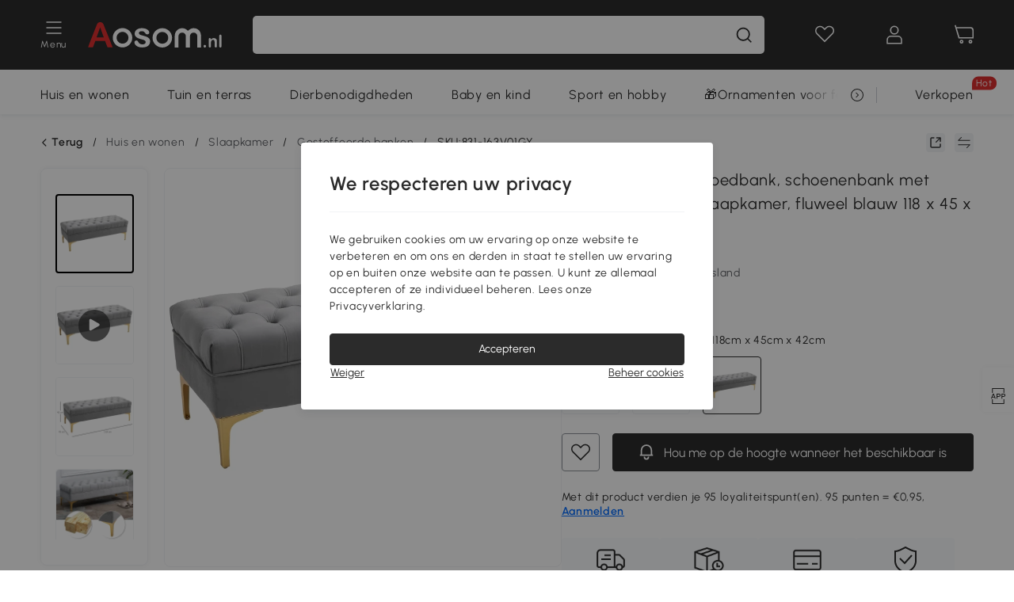

--- FILE ---
content_type: text/html; charset=utf-8
request_url: https://www.aosom.nl/item/homcom-zitbank-bedbank-schoenenbank-met-verhoogde-poten-slaapkamer-fluweel-blauw-118-x-45-x-42-cm~0V43221L21G01.html
body_size: 42724
content:

 <!DOCTYPE html>
 <html lang="nl-NL">
   <head>
        <title>HOMCOM Zitbank, bedbank, schoenenbank met verhoogde poten, fluweel, slaapkamer, 118 x 45 x 42 cm, blauw | Aosom.nl</title>
        <meta charset="utf-8">
        <meta http-equiv="X-UA-Compatible" content="IE=edge">
        
        <meta name="keywords" content="">
        
        <meta name="description" content="Haal pure luxe in huis. Onze gestoffeerde kruk is ideaal voor je woonkamer, slaapkamer, gang, etc.">
        <meta http-equiv="content-type" content="text/html;charset=utf-8">
        <meta name="viewport"   content="width=device-width, initial-scale=1, maximum-scale=3">
        <!-- Add to home screen for Windows -->
        <meta name="msapplication-TileImage" content="images/icons/icon-144x144.png">
        <meta name="msapplication-TileColor" content="#2F3BA2">
        <!-- Add to home screen for Safari on iOS -->
        <meta name="apple-mobile-web-app-capable" content="yes">
        <meta name="apple-mobile-web-app-status-bar-style" content="black">
        <meta name="apple-mobile-web-app-title" content="Aosom">
        
          
          <meta name="og:title" content="HOMCOM Zitbank, bedbank, schoenenbank met verhoogde poten, fluweel, slaapkamer, 118 x 45 x 42 cm, blauw | Aosom.nl">
          
          <meta name="og:url" content="https://www.aosom.nl/item/homcom-zitbank-bedbank-schoenenbank-met-verhoogde-poten-slaapkamer-fluweel-blauw-118-x-45-x-42-cm~0V43221L21G01.html">
          
          <meta name="og:description" content="Haal pure luxe in huis. Onze gestoffeerde kruk is ideaal voor je woonkamer, slaapkamer, gang, etc.">
          
          <meta name="og:image" content="https://img.aosomcdn.com/100/product/2021/01/26/fQT4e21773df398cc.jpg">
          
        
        
        <link rel="preconnect" href="https://cdn.aosomcdn.com">
        
        <link rel="preconnect" href="https://www.googletagmanager.com">
        <link rel="dns-prefetch" href="https://www.google-analytics.com">
        
        <link rel="dns-prefetch" href="https://shence-data-prod.aosom.com">
        
    
        
            <link rel="preload" as="image" href="https://img.aosomcdn.com/thumbnail/100/n0/product/2021/01/26/fQT4e21773df398cc.jpg.webp" />
        
    
    

        
        
        
        
        
        <link rel="preload" href="https://cdn.aosomcdn.com/upload/style/font/Urbanist-VariableFont_wght.ttf" as="font" type="font/ttf" crossorigin>
        <link rel="apple-touch-icon" href="/logo.png" id="link-icon">
        
        <link rel="shortcut icon" href="/favicon.ico" type="image/x-icon" />
        
        
        
        <link rel="canonical" href="https://www.aosom.nl/item/homcom-zitbank-bedbank-schoenenbank-met-verhoogde-poten-slaapkamer-fluweel-blauw-118-x-45-x-42-cm~0V43221L21G01.html"/>
        
        
        <script async type="text/javascript" src="https://cdn.aosomcdn.com/upload/js/font_4676322_gocydphh52.js"> </script>
        
        <script>
          function loadCssAsync(s) {
            var link = document.createElement('link');link.rel = 'stylesheet';link.href = s;
            setTimeout(function() {document.head.appendChild(link)}, 30)
          }
          function loadJsAsync(s) {
            var a = document.createElement('script');a.src = s;a.defer = true;
            setTimeout(function() {document.head.appendChild(a)}, 30)
          }
        </script>

        
  
    
      <link href="https://cdn.aosomcdn.com/template2/public/css/pc~runtime-web.972b75af.css" rel="stylesheet">
    
  
    
      <link href="https://cdn.aosomcdn.com/template2/public/css/pc~web/detail.c4ebdd50.css" rel="stylesheet">
    
  
<script type="application/ld+json">{"@context":"http://schema.org","@type":"WebSite","name":"Aosom","url": "https://www.aosom.nl/"}</script>
        
            
            <script type="application/ld+json">{"@context":"http://schema.org","@type":"BreadcrumbList","itemListElement":[{"@type":"ListItem","position":0,"item":{"@id":"https://www.aosom.nl/category/huis-en-wonen~356/","name":"Huis en wonen"}},{"@type":"ListItem","position":1,"item":{"@id":"https://www.aosom.nl/category/slaapkamer~363/","name":"Slaapkamer"}},{"@type":"ListItem","position":2,"item":{"@id":"https://www.aosom.nl/category/gestoffeerde-banken~624/","name":"Gestoffeerde banken"}}]}</script>
            
            <script type="application/ld+json">{
    "@context":"http://schema.org",
    "@type":"Product",
    "name":"HOMCOM Zitbank, bedbank, schoenenbank met verhoogde poten, slaapkamer, fluweel blauw 118 x 45 x 42 cm",
    "image": ["https://img.aosomcdn.com/100/product/2021/01/26/fQT4e21773df398cc.jpg","https://img.aosomcdn.com/100/product/2021/01/26/fQT4e21773df398cc.jpg","https://img.aosomcdn.com/100/product/2021/01/26/1l288a1773df398cc.jpg","https://img.aosomcdn.com/100/product/2021/01/26/PqV5ea1773df398cc.jpg","https://img.aosomcdn.com/100/product/2021/01/26/MzPd941773df398cc.jpg","https://img.aosomcdn.com/100/product/2021/01/26/7Ef4771773df398cc.jpg","https://img.aosomcdn.com/100/product/2021/01/26/kfze3a1773df398cc.jpg","https://img.aosomcdn.com/100/product/2021/01/26/N1J05c1773df398cc.jpg","https://img.aosomcdn.com/100/product/2021/01/26/4CRee81773df398cc.jpg","https://img.aosomcdn.com/100/product/2021/01/26/hds84b1773df398cc.jpg","https://img.aosomcdn.com/440/212_cms/2024/11/19/AA4365193430d0d92.png"],
    "brand":{
      "@type": "Brand",
      "name": "HOMCOM"
    },
    "review": [],
    "sku":"831-163V01GY",
    "gtin13": "0V43221L21G01",
    "productid": "gtin13:0V43221L21G01",
    "description":"Haal pure luxe in huis. Onze gestoffeerde kruk is ideaal voor je woonkamer, slaapkamer, gang, etc.",
    "aggregateRating":{
        "@type":"AggregateRating",
        "bestRating": "5",
        "reviewCount":18,
        "ratingValue":4.9
    },
    "offers":{
      "@type":"Offer",
      "url": "https://www.aosom.nl/item/homcom-zitbank-bedbank-schoenenbank-met-verhoogde-poten-slaapkamer-fluweel-blauw-118-x-45-x-42-cm~0V43221L21G01.html",
      "availability":"http://schema.org/OutOfStock",
      "priceCurrency":"EUR",
      "price":94.90,
      "priceValidUntil": "2022-01-26",
      "itemCondition": "https://schema.org/NewCondition",
      "seller": {
        "@type": "Organization",
        "name": "Aosom Netherlands"
      }
    }
  }</script>
            
        
        
        <script>
        // Define dataLayer and the gtag function.
        function getCookie(name) {
          var cookieArr = document.cookie.split(";");
          for(var i = 0; i < cookieArr.length; i++) {
              var cookiePair = cookieArr[i].split("=");
              if(name == cookiePair[0].trim()) {
                  return decodeURIComponent(cookiePair[1]);
              }
          }
          return null;
        }
        var cookieSetting = {"C0001":"granted","C0002":"denied","C0004":"denied"};
        window.dataLayer = window.dataLayer || [];
        function gtag(){dataLayer.push(arguments);}
        if (window.location.search.indexOf('_aosomDebug') == -1) {
          var adPermission = document.cookie.indexOf('C0004:1') > -1 ? 'granted' : (getCookie('a_consent') ? 'denied' : cookieSetting['C0004']);
          gtag('consent', 'default', {
            'ad_storage': adPermission,
            'analytics_storage':  document.cookie.indexOf('C0002:1') > -1 ? 'granted' : (getCookie('a_consent') ? 'denied' : cookieSetting['C0002']),
            'functionality_storage':  document.cookie.indexOf('C0003:1') > -1 ? 'granted' : (getCookie('a_consent') ? 'denied' : cookieSetting['C0003']),
            'personalization_storage': 'granted',
            'security_storage': 'granted',
            'ad_user_data': adPermission,
            'ad_personalization': adPermission
          });
        }
        </script>
        
        
        <meta name='Petal-Search-site-verification' content='5f7f70072e'/>
<style>
#wholesale-app .list-top-crumbs + .wweb-banner, #wholesale-app .list-header .wweb-banner {display:none;}
.mask-content{height:100%!important;}
.app_download-wrap .app_download-discount{display: none;}
.app-top-banner .a-fonts--20, .app-top-banner .a-fonts--32, .app-top-banner .a-fonts--14 {display: none;}
.error-tips, .error-tips {white-space: normal!important;}
.codetips .errorTips, .codetips .error-tips {white-space: pre-line!important;}
.common-header .a-search .a-search--history .search-wrap .content .expand {
  display: none !important;
}
.common-header .a-search .a-search--history .content ul {
  flex-wrap: wrap !important;
}
.common-header .a-search .a-search--history .content.max-height-98 {
  max-height: none !important;
}
.code-use-tip,.app_download-discount,.app_download-tip-right>div:nth-child(2),.app_download-tip-right>div:nth-child(3){display:none!important;}

@media screen and (min-width: 1200px) {
    .aosom-site-nl .press .press-container .lg2-4 {
        flex-basis: 25%;
        flex-grow: 0;
        max-width: 25%
    }
}
.footer-content-wrap-h5 .input .sub-error { position: unset !important; }
</style>
<script>
      var appDownloadOn = document.documentElement.classList.contains('app-download-on');
      var appDownloadSession = sessionStorage.getItem('isShowAppDownload') ? sessionStorage.getItem('isShowAppDownload') : 1;
      if ((appDownloadOn && appDownloadSession != 1) || (window.location.pathname.indexOf('shopcart') > -1 || window.location.pathname.indexOf('payment') > -1)) {
        document.documentElement.classList.add('hidden-app-download');
      }
      var isHiddenNotice = document.cookie.indexOf('hideAnnouncement') > -1 ? 1 : 0;
      if (isHiddenNotice) {
        document.documentElement.classList.add('hidden-notice');
      }
</script>
<script>
var botPattern="(googlebot\/|bot|Googlebot-Mobile|Googlebot-Image|Google favicon|Mediapartners-Google|bingbot)";var regex=new RegExp(botPattern,'i');var allowedTracingOrigins=regex.test(navigator.userAgent);(function(h,o,u,n,d){h=h[d]=h[d]||{q:[],onReady:function(c){h.q.push(c)}};d=o.createElement(u);d.async=1;d.src=n;d.setAttribute('crossorigin','anonymous');n=o.getElementsByTagName(u)[0];n.parentNode.insertBefore(d,n);})(window,document,'script','https://cdn.aosomcdn.com/upload/js/dataflux-rum.js','DATAFLUX_RUM');DATAFLUX_RUM.onReady(function(){DATAFLUX_RUM.init({applicationId:'ce621760_844c_11ee_a804_811bc1b79_nl',datakitOrigin:'https://pv.aosom.nl',env:window.location.hostname=='localhost'?'local':'prod',version:'1.0.0',service:'browser',sessionSampleRate:allowedTracingOrigins?10:50,sessionReplaySampleRate:0,trackInteractions:true,traceType:'w3c_traceparent',allowedTracingOrigins:allowedTracingOrigins?[]:['https://www.aosom.nl'],beforeSend:function(event,domainContext){if(event&&event.type==='resource'){if(event.resource&&['xhr','fetch'].indexOf(event.resource.type)>-1){return true}return false}return true}});window.DATAFLUX_RUM&&window.DATAFLUX_RUM.startSessionReplayRecording()});
</script>
        
        <script>
          window.locationSearch = window.location.search;
          window.dg = '0';
          window.slang = 'nl'
          window.baseUrl = 'https://www.aosom.nl'
          window.isWholesale = false
          var mode = "web";
          window.mode = mode;
          window.paylaterSwitch = 1
          window.sandBox = 0
          window.supportVrp = true
          window.vrpConfig = {"status":true,"throughPricePrefix":""}
        </script>
        
          <script>
          function Base64() {
  _keyStr = "ABCDEFGHIJKLMNOPQRSTUVWXYZabcdefghijklmnopqrstuvwxyz0123456789+/=";
  this.encode = function (input) {
    var output = "";
    var chr1, chr2, chr3, enc1, enc2, enc3, enc4;
    var i = 0;
    input = _utf8_encode(input);
    while (i < input.length) {
      chr1 = input.charCodeAt(i++);
      chr2 = input.charCodeAt(i++);
      chr3 = input.charCodeAt(i++);
      enc1 = chr1 >> 2;
      enc2 = ((chr1 & 3) << 4) | (chr2 >> 4);
      enc3 = ((chr2 & 15) << 2) | (chr3 >> 6);
      enc4 = chr3 & 63;
      if (isNaN(chr2)) {
        enc3 = enc4 = 64;
      } else if (isNaN(chr3)) {
        enc4 = 64;
      }
      output = output +
        _keyStr.charAt(enc1) + _keyStr.charAt(enc2) +
        _keyStr.charAt(enc3) + _keyStr.charAt(enc4);
    }
    return output;
  }

  // public method for decoding
  this.decode = function (input) {
    var output = "";
    var chr1, chr2, chr3;
    var enc1, enc2, enc3, enc4;
    var i = 0;
    input = input.replace(/\s/g, '+').replace(/[^A-Za-z0-9\+\/\=]/g, "");
    while (i < input.length) {
      enc1 = _keyStr.indexOf(input.charAt(i++));
      enc2 = _keyStr.indexOf(input.charAt(i++));
      enc3 = _keyStr.indexOf(input.charAt(i++));
      enc4 = _keyStr.indexOf(input.charAt(i++));
      chr1 = (enc1 << 2) | (enc2 >> 4);
      chr2 = ((enc2 & 15) << 4) | (enc3 >> 2);
      chr3 = ((enc3 & 3) << 6) | enc4;
      output = output + String.fromCharCode(chr1);
      if (enc3 != 64) {
        output = output + String.fromCharCode(chr2);
      }
      if (enc4 != 64) {
        output = output + String.fromCharCode(chr3);
      }
    }
    output = _utf8_decode(output);
    return output;
  }

  // private method for UTF-8 encoding
  _utf8_encode = function (string) {
    string = string.replace(/\r\n/g, "\n");
    var utftext = "";
    for (var n = 0; n < string.length; n++) {
      var c = string.charCodeAt(n);
      if (c < 128) {
        utftext += String.fromCharCode(c);
      } else if ((c > 127) && (c < 2048)) {
        utftext += String.fromCharCode((c >> 6) | 192);
        utftext += String.fromCharCode((c & 63) | 128);
      } else {
        utftext += String.fromCharCode((c >> 12) | 224);
        utftext += String.fromCharCode(((c >> 6) & 63) | 128);
        utftext += String.fromCharCode((c & 63) | 128);
      }

    }
    return utftext;
  }

  // private method for UTF-8 decoding
  _utf8_decode = function (utftext) {
    var string = "";
    var i = 0;
    var c = c1 = c2 = 0;
    while (i < utftext.length) {
      c = utftext.charCodeAt(i);
      if (c < 128) {
        string += String.fromCharCode(c);
        i++;
      } else if ((c > 191) && (c < 224)) {
        c2 = utftext.charCodeAt(i + 1);
        string += String.fromCharCode(((c & 31) << 6) | (c2 & 63));
        i += 2;
      } else {
        c2 = utftext.charCodeAt(i + 1);
        c3 = utftext.charCodeAt(i + 2);
        string += String.fromCharCode(((c & 15) << 12) | ((c2 & 63) << 6) | (c3 & 63));
        i += 3;
      }
    }
    return string;
  }
}

window.base64 = new Base64()

var eventName = 'click'

if (window.mode === 'web') {
  eventName = 'pointerdown'
} else if (window.mode === 'wap') {
  eventName = 'touchstart'
}

document.addEventListener(
  eventName,
  function (e) {
    var e = e || window.event,
      target = e.target || e.srcElement
    while (target.nodeName.toLowerCase() !== 'a') {
      target = target.parentNode
      if (target === document) {
        target = null
        break
      }
    }
    if (target && !target.getAttribute('data-hashref') && !target.getAttribute('linkurl')) {
      target.setAttribute('data-hashref', 1)
      tracking(target, e)
    }
  },
  true
)

function tracking(target, e) {
  var href = target.getAttribute('href')
  if (!href || href == '#' || href == 'javascript:void') {
    return
  }
  var path = formatRelativePath(href)
  var url = rmvLang(path)
  var link = href
  // �ж��Ƿ���ת����ҳ,������ҳ����
  if (!/^(\/)?item\//gi.test(url)) {
    var datacn = target.getAttribute('data-ga-cn') || ''
    var datacs = target.getAttribute('data-ga-cs') || ''
    if (datacs && window.TEA) {
      link = updateQueryStringParameter(link, 'pocv', TEA.encrypt({ cs: datacs, cn: datacn }))
    }
    target.setAttribute('href', link)
    return
  }
  
  var query = ''
  var obj = {}

  if (window.trackData) {
    for (var key in window.trackData) {
      if (window.trackData[key]) {
        obj[key] = window.trackData[key]
      }
    }
  }

  var block = target.getAttribute('block')
  var blockid = target.getAttribute('blockid')
  var eid = target.getAttribute('eid')
  var pagetype = target.getAttribute('pagetype')
  var pageid = target.getAttribute('pageid')
  if (block) {
    obj['block'] = block
  }
  if (blockid) {
    obj['blockid'] = blockid
  }
  if (eid) {
    obj['eid'] = eid
  }
  if (pagetype) {
    obj['pagetype'] = pagetype
  }
  if (pageid) {
    obj['pageid'] = pageid
  }
  var haveObj = false
  for (var val in obj) {
    haveObj = true
  }

  if (haveObj) {
    link = updateQueryStringParameter(link, 'recv', genRecv(obj))
  }

  if (window._unbxdRequestId) {
    link = updateQueryStringParameter(link, '_unbxdRequestId', window._unbxdRequestId)
  }

  var pocv = getQueryStringFromStr(window.location.search, 'pocv')
  var currPath = window.location.pathname
  if (window.TEA) {
    if (pocv) {
      if (currPath.indexOf('/activity/') > -1 || window._categoryPage) {
        pocv = JSON.parse(TEA.decrypt(pocv))
        pocv = Object.assign(pocv, {
          pn: document.title.substring(0, (document.title.lastIndexOf('|') > -1 ? document.title.lastIndexOf('|') : document.title.length)).trim(),
          pi: currPath
        })
        pocv = TEA.encrypt(pocv)
      }
      link = updateQueryStringParameter(link, 'pocv', pocv)
    } else {
      if (currPath.indexOf('/activity/') > -1) {
        pocv = {
          pn: document.title.substring(0, (document.title.lastIndexOf('|') > -1 ? document.title.lastIndexOf('|') : document.title.length)).trim(),
          pi: currPath
        }
        pocv = TEA.encrypt(pocv)
        link = updateQueryStringParameter(link, 'pocv', pocv)
      } else {
        var datacn = target.getAttribute('data-ga-cn') || ''
        var datacs = target.getAttribute('data-ga-cs') || ''
        if (datacs) {
          link = updateQueryStringParameter(link, 'pocv', TEA.encrypt({ cs: datacs, cn: datacn }))
        }
      }

    }
  }
  // if item in activity page, then dynamic add the "data-sensors-url-param-material_page_type" field
  // because it is generate by backend, not fixed
  var isIgnoreClick = target.getAttribute('data-sensors-click-ignore')
  if (!isIgnoreClick) {
    if (window.location.pathname.indexOf('/activity/') > -1) {
      target.setAttribute('data-sensors-url-param-material_page_type', getMaterialPageType(window.location.pathname))
    }
    var attributes = {}
    for (var i = 0; i <= target.attributes.length; i++) {
      if (target.attributes[i]) {
        var value = target.attributes[i].value
        var name = target.attributes[i].name
        if (value && value != 'null' && value != '[]' && (name.indexOf('data-sensors-url-param') > -1)) {
          var toValue = value == 'false' || value == 'true' ? (value == 'true') : value
          if (typeof toValue == 'string' && !isNaN(Number(toValue))) {
            toValue = Number(toValue)
          }
          attributes[name.substring(name.lastIndexOf('-') + 1)] = toValue
        }
      }
    }
    if (Object.keys(attributes).length && window.TEA) {
      link = updateQueryStringParameter(link, 'sensors_params', TEA.encrypt(attributes))
    }
  }
  target.setAttribute('href', link)
}

function updateQueryStringParameter(uri, key, value) {
  var re = new RegExp("([?&])" + key + "=.*?(&|#|$)", "i");
  if (value === undefined) {
    if (uri.match(re)) {
      return uri.replace(re, '$1$2').replace(/[?&]$/, '').replaceAll(/([?&])&+/g, '$1').replace(/[?&]#/, '#');
    } else {
      return uri;
    }
  } else {
    if (uri.match(re)) {
      return uri.replace(re, '$1' + key + "=" + value + '$2');
    } else {
      var hash = '';
      if (uri.indexOf('#') !== -1) {
        hash = uri.replace(/.*#/, '#');
        uri = uri.replace(/#.*/, '');
      }
      var separator = uri.indexOf('?') !== -1 ? "&" : "?";
      return uri + separator + key + "=" + value + hash;
    }
  }
}

function getMaterialPageType(url) {
  if (url.indexOf('/aosom-blog') > -1) {
    return 'blog'
  }
  if (url.indexOf('/activity/') > -1) {
    return 'activity_page'
  }
  if (/(\w+\-c\d+|\/category\/([a-zA-Z]+(-|_)?)*~[0-9]+)/.test(url)) {
    return 'category_page'
  }
  return 'other_page'
}


function getQueryStringFromStr(url, name) {
  if (window.URLSearchParams) {
    const urlParams = new URLSearchParams(url.substring(url.indexOf('?')));
    return urlParams.get(name);
  }
  let reg = new RegExp("(^|&)" + name + "=([^&]*)(&|$)", "i");
  let r = url.substr(1).match(reg);
  try {
    if (r != null) {
      return decodeURIComponent(r[2]);
    };
  } catch (error) {
    if (r != null) {
      return unescape(r[2]);
    };
  }
  return null;
}

function genRecv(obj) {
  return encodeURI(window.base64.encode(JSON.stringify(obj)))
}

function formatRelativePath(url) {
  url = url.replace(/^(https:\/\/|http:\/\/)/gi, '')
  url = url.replace(/(www.|popdev.|prod.|test.)?aosom.[\w.]+/gi, '')
  if (!/^\//gi.test(url)) {
    url = '/' + url
  }
  return url
}

function rmvLang(url) {
  return '/' + url.replace(/^(\/)?(en|fr|nl|de|es|it|pl|pt|zh|zh-cn|zh-tw|ro|ga|ja|ru|ga|)(\/)/gi, '')
}
          </script>
        
        <script>
          
          window.trackData = {"pagetype":"itm","pageid":"0V43221L21G01"}
          
          window.ggReCaptcha = '6Lf449UfAAAAAPlNNqgp6dSeCJtExpSm1HzjsTQR'
          window.scoreReCaptcha = '6LcpZdIaAAAAAA9uwHwAzvIyKgiu70auDY6MaDSk'
          window.checkReCaptcha = '6Ld3HzkpAAAAAO-S3f-prjXQmBannCJE8GOKUvka'
        </script>
    </head>

   

    <body class="aosom-site-nl web-site   "><div id="aosom-menu-header" class="common-header">
  <div class="aosom-header bg-black-500">
    <div class="header-wrap flex items-center justify-between">
      <div class="header-left flex flex-row items-center mr-3">
        <div class="logo-wrap flex flex-row items-center ">
          
            <div class="menu-desc-wrap ga-event"
                data-ga-event="aosom_top_menu_icon_click"
                data-ga-key="click_item"
                data-ga-val="Category Menu">
              <i class="anticon anticon-icon-menu cates mb-1 !color-white">
    <svg fill="currentColor"
         aria-hidden="true"
         focusable="false"
         class="anticon-size-20"
         >
      <use xlink:href="#icon-menu"></use>
    </svg>
  </i>
              <span class="menu-desc color-white">Menu</span>
            </div>
          
          
            
              <a class="logo logo-nl"
                 aria-label="COMMON.LOGO"
                 href="/">
                <img src="https://cdn.aosomcdn.com/template2/public/common_images/logo-aosomnl-white.svg" />
              </a>
            
          
        </div>
      </div>
      
        

<div class="a-search">
  <div class="a-search--wrap ">
    <form onsubmit="return false;" autocomplete="off">
      <input type="text"
             class="a-search--input search-input"
             autocomplete="nope"
             maxlength="200"
             data-duration-expose="3000" />
      <i class="a-search--clear-icon iconfont icon-shutdown a-fonts--16"
         style="display: none"></i>
      <button class="a-search--btn"
              type="button"
              aria-label="Zoeken">
        <i class="anticon anticon-icon-search a-search--icon !color-black-500">
    <svg fill="currentColor"
         aria-hidden="true"
         focusable="false"
         class="anticon-size-20"
         >
      <use xlink:href="#icon-search"></use>
    </svg>
  </i>
      </button>
    </form>
  </div>
  <div class="a-search--history">
    <div class="a-search-inner">
      <div class="flex flex-wrap">
        <div class="left-content">
          <div class="search-wrap recent">
            <div class="history-search-header">
              <div class="pop-title line-clamp-2 flex-1">
                Recente zoekopdrachten
              </div>
              <div class="history-del-all color-gray-400 flex-row-reverse" tabindex="0">
                <i class="anticon anticon-icon-trash history-del-all-icon">
    <svg fill="currentColor"
         aria-hidden="true"
         focusable="false"
         class="anticon-size-16"
         >
      <use xlink:href="#icon-trash"></use>
    </svg>
  </i>
                <span class="history-del-all-text text-right">wis alles</span>
              </div>
            </div>
            <div class="content">
              <ul>
              </ul>
            </div>
          </div>
          <div class="search-wrap top-history">
            <div class="pop-title">
              Top Zoekopdrachten
            </div>
            <div class="content">
              <ul class="">
              </ul>
            </div>
          </div>
        </div>
        <div class="right-content flex-1 px-5 pt-5">
          <div class="search-wrap">
            <div class="pop-title">
              Aanbevolen voor jou
            </div>
            <div class="content">
              <ul id="search-rec" class="flex flex-wrap search-rec mx--1.5 gap-y-3">
              </ul>
            </div>
          </div>
        </div>
      </div>
    </div>
  </div>
  <div class="a-search--hot">
    <div class="a-search-inner">
      <div class="flex flex-wrap">
        <div class="left-content">
          <div class="search-wrap term sub-content term-trends">
            <div class="history-search-header">
              <div class="pop-title">
                Suggesties
              </div>
            </div>
            <div class="content">
              <ul>
              </ul>
            </div>
          </div>
          <div class="search-wrap trends sub-content term-trends">
            <div class="history-search-header">
              <div class="pop-title">
                Populair
              </div>
            </div>
            <div class="content">
              <ul>
              </ul>
            </div>
          </div>
          <div class="search-wrap categories sub-content">
            <div class="history-search-header">
              <div class="pop-title">
                Categorie
              </div>
            </div>
            <div class="content">
              <ul>
              </ul>
            </div>
          </div>
        </div>
        <div class="right-content flex-1 px-5 pt-5">
          <div class="search-wrap products sub-content">
            <div class="pop-title">
              Producten
            </div>
            <div class="content">
              <ul class="flex flex-wrap search-rec mx--1.5 gap-y-3">
              </ul>
            </div>
          </div>
        </div>
      </div>
    </div>
  </div>
</div>

      
      <div class="opers">
        
        <div class="head-wish oper-item">
          <a href="javascript:void(0);" class="oper-db js-head-wish" data-href="/customer/account/wishlist" aria-label="Verlanglijst">
            <i class="anticon anticon-icon-love !color-white">
    <svg fill="currentColor"
         aria-hidden="true"
         focusable="false"
         class="anticon-size-24"
         >
      <use xlink:href="#icon-love"></use>
    </svg>
  </i>
            <div class="head_badge wishlistNum">
              
  
  
    <span class="ant-badge ">
      
              
      
        <sup data-show="true" class="ant-scroll-number ant-badge-count ant-badge-not-a-wrapper" title="0">
          <span class="ant-scroll-number-only">
            <p class="ant-scroll-number-only-unit current"></p>
          </span>
        </sup>
      
    </span>
  

            </div>
          </a>
        </div>
        <div class="account oper-item">
          <a class="item account-enter"
             aria-label="Mijn rekening"
             href="javascript:void(0);"
             data-href="/customer/account"
             data-ga-val="headbar_account">
            <i class="anticon anticon-icon-user !color-white">
    <svg fill="currentColor"
         aria-hidden="true"
         focusable="false"
         class="anticon-size-24"
         >
      <use xlink:href="#icon-user"></use>
    </svg>
  </i>
          </a>
          <div class="account-pop-wrap">
            <div class="account-pop bg-white rd-1">
              <a class="header my-account cursor-pointer ga-event"
                 href="javascript:void(0);"
                 data-ga-event="aosom_top_header_account_click"
                 data-ga-key="click_item"
                 data-ga-val="headbar_account_my_account"
                 data-href="/customer/account">
                Mijn rekening
              </a>
              
              <a class="header my-orders cursor-pointer ga-event"
                 href="javascript:void(0);"
                 data-ga-event="aosom_top_header_account_click"
                 data-ga-key="click_item"
                 data-ga-val="headbar_account_order"
                 data-href="/customer/account/orders">
                Mijn bestellingen
              </a>
              
              
              
                <a class="header my-codes cursor-pointer ga-event coupons"
                   href="javascript:void(0);"
                   data-ga-event="aosom_top_header_account_click"
                   data-ga-key="click_item"
                   data-ga-val="headbar_account_coupons"
                   data-href="/customer/account/code">
                  Mijn coupons
                </a>
              
              <a class="header address-book cursor-pointer ga-event"
                 href="javascript:void(0);"
                 data-ga-event="aosom_top_header_account_click"
                 data-ga-key="click_item"
                 data-ga-val="headbar_account_address"
                 data-href="/customer/account/address/list">
                Adresboek
              </a>
              
                
                
                  
                  
                  
                
              
              <div class="account-oper login">
                Aanmelden
              </div>
            </div>
          </div>
        </div>
        <div class="cart oper-item">
          <a href="/shopcart" class="oper-db" aria-label="Winkelwagen">
            <i class="anticon anticon-icon-shopcart !color-white">
    <svg fill="currentColor"
         aria-hidden="true"
         focusable="false"
         class="anticon-size-24"
         >
      <use xlink:href="#icon-shopcart"></use>
    </svg>
  </i>
            <div class="head_badge cartNum">
              
  
  
    <span class="ant-badge ">
      
              
      
        <sup data-show="true" class="ant-scroll-number ant-badge-count ant-badge-not-a-wrapper" title="0">
          <span class="ant-scroll-number-only">
            <p class="ant-scroll-number-only-unit current"></p>
          </span>
        </sup>
      
    </span>
  

            </div>
          </a>
        </div>
      </div>
    </div>
  </div>
  <div class="header-menu ">
    <div class="menu-background">
    </div>
    <div class="menu-content">
        
        <div class="menu-wrap main-menu show">
            <div class="user">
                <div class="icon">A</div>
                <div class="info"><span class="nickname login a-fonts--cp">Hoi,Welkom</span></div>
            </div>
            <div class="back-menu" data-index="1">
                <i class="anticon anticon-icon-arrow-left ">
    <svg fill="currentColor"
         aria-hidden="true"
         focusable="false"
         class="anticon-size-14"
         >
      <use xlink:href="#icon-arrow-left"></use>
    </svg>
  </i>
                <span>Terug naar het hoofdmenu</span>
            </div>
            <div class="menu-items">
                <ul class="menu-ul first">
                        <li class="menu-li hs-c" cateId='356'>
                            <a class="item menu-item menu-item-first ga-event sensors-link sensors-param-link"
                                data-ga-event="aosom_sidebar_nav_click_level1"
                                href='/huis-en-wonen-c356.html'
                                data-link="/huis-en-wonen-c356.html"
                                data-ga-key="click_item" data-ga-val="Huis en wonen" data-sensors-url-param-module_from="hamburger_bar"
                                data-sensors-url-param-category_name="Huis en wonen">
                                <div class="menu-icon-box"><img class="menu-icon-img lazy" data-src='https://img.aosomcdn.com/100/product/2025/07/28/a0ibfe1984f7033c4.png' /></div>
                                <span>Huis en wonen</span>
                            </a>
                        </li>
                        <li class="menu-li hs-c" cateId='393'>
                            <a class="item menu-item menu-item-first ga-event sensors-link sensors-param-link"
                                data-ga-event="aosom_sidebar_nav_click_level1"
                                href='/tuin-en-terras-c393.html'
                                data-link="/tuin-en-terras-c393.html"
                                data-ga-key="click_item" data-ga-val="Tuin en terras" data-sensors-url-param-module_from="hamburger_bar"
                                data-sensors-url-param-category_name="Tuin en terras">
                                <div class="menu-icon-box"><img class="menu-icon-img lazy" data-src='https://img.aosomcdn.com/100/product/2025/07/28/8ST3d21984f6ffaef.png' /></div>
                                <span>Tuin en terras</span>
                            </a>
                        </li>
                        <li class="menu-li hs-c" cateId='3'>
                            <a class="item menu-item menu-item-first ga-event sensors-link sensors-param-link"
                                data-ga-event="aosom_sidebar_nav_click_level1"
                                href='/dierbenodigdheden-c3.html'
                                data-link="/dierbenodigdheden-c3.html"
                                data-ga-key="click_item" data-ga-val="Dierbenodigdheden" data-sensors-url-param-module_from="hamburger_bar"
                                data-sensors-url-param-category_name="Dierbenodigdheden">
                                <div class="menu-icon-box"><img class="menu-icon-img lazy" data-src='https://img.aosomcdn.com/100/product/2025/07/28/1cV3a31984f706745.png' /></div>
                                <span>Dierbenodigdheden</span>
                            </a>
                        </li>
                        <li class="menu-li hs-c" cateId='385'>
                            <a class="item menu-item menu-item-first ga-event sensors-link sensors-param-link"
                                data-ga-event="aosom_sidebar_nav_click_level1"
                                href='/baby-en-kind-c385.html'
                                data-link="/baby-en-kind-c385.html"
                                data-ga-key="click_item" data-ga-val="Baby en kind" data-sensors-url-param-module_from="hamburger_bar"
                                data-sensors-url-param-category_name="Baby en kind">
                                <div class="menu-icon-box"><img class="menu-icon-img lazy" data-src='https://img.aosomcdn.com/100/product/2025/07/28/e1y6bf1984f70b043.png' /></div>
                                <span>Baby en kind</span>
                            </a>
                        </li>
                        <li class="menu-li hs-c" cateId='374'>
                            <a class="item menu-item menu-item-first ga-event sensors-link sensors-param-link"
                                data-ga-event="aosom_sidebar_nav_click_level1"
                                href='/sport-en-vrije-tijd-c374.html'
                                data-link="/sport-en-vrije-tijd-c374.html"
                                data-ga-key="click_item" data-ga-val="Sport en hobby" data-sensors-url-param-module_from="hamburger_bar"
                                data-sensors-url-param-category_name="Sport en hobby">
                                <div class="menu-icon-box"><img class="menu-icon-img lazy" data-src='https://img.aosomcdn.com/100/product/2025/07/28/gQ77041984f70eb60.png' /></div>
                                <span>Sport en hobby</span>
                            </a>
                        </li>
                        <li class="menu-li hs-c" cateId='715'>
                            <a class="item menu-item menu-item-first ga-event sensors-link sensors-param-link"
                                data-ga-event="aosom_sidebar_nav_click_level1"
                                href='/ornamenten-voor-feestdagen-c715.html'
                                data-link="/ornamenten-voor-feestdagen-c715.html"
                                data-ga-key="click_item" data-ga-val="🎁Ornamenten voor feestdagen" data-sensors-url-param-module_from="hamburger_bar"
                                data-sensors-url-param-category_name="🎁Ornamenten voor feestdagen">
                                <div class="menu-icon-box"><img class="menu-icon-img lazy" data-src='https://img.aosomcdn.com/100/product/2025/07/28/rg89871984f71239d.png' /></div>
                                <span>🎁Ornamenten voor feestdagen</span>
                            </a>
                        </li><li class="menu-li">
                            <a class="item menu-item no-sub" href="/new">
                                <div class="menu-icon-box">
                                    <img class="menu-icon-img lazy" data-src="https://cdn.aosomcdn.com/template2/public/common_images/web/new-arrivals.png" />
                                </div>
                                <span style="color: #dc2f2f;">Nieuw</span>
                            </a>
                        </li><li class="menu-li">
                            <a class="item menu-item no-sub" href="/activity/Verkoop">
                                <div class="menu-icon-box">
                                    <img class="menu-icon-img lazy" data-src="https://cdn.aosomcdn.com/template2/public/common_images/web/new_gift.png" />
                                </div>
                                <span style="color: #dc2f2f;">Verkoop</span>
                            </a>
                        </li>
                        <li class="menu-li">
                            <a class="item menu-item no-sub" href="/activity/opruiming">
                                <div class="menu-icon-box">
                                    <img class="menu-icon-img lazy" data-src="https://cdn.aosomcdn.com/template2/public/common_images/web/clearance.png" />
                                </div>
                                <span style="color: #dc2f2f;">opruiming</span>
                            </a>
                        </li></ul>
            </div>
        </div>
    </div>

</div>

  <div id="aosom-header-navigation">
  <div id="aosom-header-container"
    class="a-container header-menu-container header-mutiline header-menu-nl">
    <div id="aosom-menu" class="header-menu-area body-2">
      
      <div class="head-menu-l" id="head-menu">
        
        
          <ul class="layout head-menu-ul" id="head-menu-content">
            

            

            

            
            <li id="menu_356" data-id="356" class="top-li"
              data-child-length="10">
              <a href="/huis-en-wonen-c356.html"
                class="pr cate-menu black--text ga-event sensors-link sensors-param-link"
                data-ga-event="aosom_horizontal_nav_click_level1" data-ga-key="click_item" data-ga-val="Huis en wonen"
                data-sensors-url-param-module_from="category_bar" data-sensors-url-param-category_name="Huis en wonen">Huis en wonen</a>
            </li>
            
            <li id="menu_393" data-id="393" class="top-li"
              data-child-length="8">
              <a href="/tuin-en-terras-c393.html"
                class="pr cate-menu black--text ga-event sensors-link sensors-param-link"
                data-ga-event="aosom_horizontal_nav_click_level1" data-ga-key="click_item" data-ga-val="Tuin en terras"
                data-sensors-url-param-module_from="category_bar" data-sensors-url-param-category_name="Tuin en terras">Tuin en terras</a>
            </li>
            
            <li id="menu_3" data-id="3" class="top-li"
              data-child-length="5">
              <a href="/dierbenodigdheden-c3.html"
                class="pr cate-menu black--text ga-event sensors-link sensors-param-link"
                data-ga-event="aosom_horizontal_nav_click_level1" data-ga-key="click_item" data-ga-val="Dierbenodigdheden"
                data-sensors-url-param-module_from="category_bar" data-sensors-url-param-category_name="Dierbenodigdheden">Dierbenodigdheden</a>
            </li>
            
            <li id="menu_385" data-id="385" class="top-li"
              data-child-length="5">
              <a href="/baby-en-kind-c385.html"
                class="pr cate-menu black--text ga-event sensors-link sensors-param-link"
                data-ga-event="aosom_horizontal_nav_click_level1" data-ga-key="click_item" data-ga-val="Baby en kind"
                data-sensors-url-param-module_from="category_bar" data-sensors-url-param-category_name="Baby en kind">Baby en kind</a>
            </li>
            
            <li id="menu_374" data-id="374" class="top-li"
              data-child-length="6">
              <a href="/sport-en-vrije-tijd-c374.html"
                class="pr cate-menu black--text ga-event sensors-link sensors-param-link"
                data-ga-event="aosom_horizontal_nav_click_level1" data-ga-key="click_item" data-ga-val="Sport en hobby"
                data-sensors-url-param-module_from="category_bar" data-sensors-url-param-category_name="Sport en hobby">Sport en hobby</a>
            </li>
            
            <li id="menu_715" data-id="715" class="top-li"
              data-child-length="3">
              <a href="/ornamenten-voor-feestdagen-c715.html"
                class="pr cate-menu black--text ga-event sensors-link sensors-param-link"
                data-ga-event="aosom_horizontal_nav_click_level1" data-ga-key="click_item" data-ga-val="🎁Ornamenten voor feestdagen"
                data-sensors-url-param-module_from="category_bar" data-sensors-url-param-category_name="🎁Ornamenten voor feestdagen">🎁Ornamenten voor feestdagen</a>
            </li>
            
            

            
            <li class="menu-li-last"><span></span></li>
          </ul>
        
      </div>
      <div class="head-menu-r">
        
          <div class="head-menu-r-line">
            <div class="menu-handle"><i class="anticon anticon-icon-turn color-black-500">
    <svg fill="currentColor"
         aria-hidden="true"
         focusable="false"
         class="anticon-size-16"
         >
      <use xlink:href="#icon-turn"></use>
    </svg>
  </i></div>
          </div>
        
        
        
        
          <div class="inspiration ml-48 inspiration-box" tabindex="0">
            <a class="inspiration-logo text-16 color-black-500"></a>
            <div class="inspiration-wrap header-popup">
              <div class="header-popup-in">
                <div class="inspiration-photos mb-6"></div>
                <div class="inspiration-ideas">
                  
  <div class="inspiration-ideas-in"  >
  <div class="title-swiper flex flex-row justify-between items-center ">
    <div class="flex items-center fw-600 text-28 title-swiper-tit">
      
        <div class="first-letter"></div>
      </div>
      <div class="flex justify-end items-center swip-arrow">
          
          <div class="ml-5 switch-arrow ">
            
  <span class="card-turn flex items-center ">
    <span class="swiper-button-prev flex items-center justify-center"></span>
    
    <div class="swiper-pagination">
    </div>
    <span class="swiper-button-next flex items-center justify-center"></span>
  </span>

          </div></div>
    </div>
  
    <div class="swiper-container">
      <div class="swiper-wrapper">
        
                  
      </div>
    </div>
  </div>

                </div>
              </div>
            </div>
          </div>
        
        
        
          <div class="sale sale-nl ml-48">
            <a class="sale-logo text-16 color-black-500">
              Verkopen
              <sup class="sale-tag color-white text-12">
                <div class="bg-red-400">
                  Hot
                </div>
              </sup>
            </a>
            <div class="sale-wrap header-popup">
              
  <div class="sale-wrap-in header-popup-in"  >
  <div class="title-swiper flex flex-row justify-between items-center ">
    <div class="flex items-center fw-600 text-28 title-swiper-tit">
      
        <div class="first-letter"></div>
      </div>
      <div class="flex justify-end items-center swip-arrow">
          
          <div class="ml-5 switch-arrow ">
            
  <span class="card-turn flex items-center ">
    <span class="swiper-button-prev flex items-center justify-center"></span>
    
    <div class="swiper-pagination">
    </div>
    <span class="swiper-button-next flex items-center justify-center"></span>
  </span>

          </div></div>
    </div>
  
    <div class="swiper-container">
      <div class="swiper-wrapper">
        
              
      </div>
    </div>
  </div>

            </div>
          </div>
        
      </div>
    </div>
  </div>
</div>
</div>


<div id="menu-layer">
</div>

<div id="mini-cart-drawer" class="flex flex-column" style="display: none;">
  <div class="text-20 fw-600 text-center py-7.5 mini-cart-title">
    Winkelwagen (<span class="js-mini-qty">0</span>)
  </div>
  <div class="mini-cart-items flex-1 custom-scrollbar">
  </div>
  <div class="mini-cart-total text-center p-4">
    <div class="text-16 color-gray-500 mb-1">
      
      
        Subtotaal
      
    </div>
    <div class="js-mini-amount text-24 fw-700 mb-3">
      0.00
    </div>
    
  
  
  
  
    <button   class="ant-btn waves-effect ant-btn-block js-mini-checkout mb-3 !px-3 !flex !items-center !justify-center"  >
      <i class="anticon anticon-icon-lock !color-white mr-1">
    <svg fill="currentColor"
         aria-hidden="true"
         focusable="false"
         class=""
         >
      <use xlink:href="#icon-lock"></use>
    </svg>
  </i>
      <span class="!ml-0" style="white-space: normal;">Kassa</span>
    </button>
  

    
      
    
  </div>
</div>

<script>
  var topBanner_store = {
    topBannerData: [{"img":"https://img.aosomcdn.com/440/212_cms/2025/07/24/QfH31a1983a06e114.jpg","url":"/activity/zomer","word":"{\"title\":\"Verloopt over:\",\"colorclass\":\"ct_red\",\"endtime\": \"2025/07/23 23:59:59\",\"style\": \"color:#363636;\"} ","imgAlt":""},{"img":"https://img.aosomcdn.com/440/212_cms/2025/07/01/rJo788197c3c9d4e4.jpg","url":"/activity/opruiming","word":"{\"version\":2,\"colorclass\":\"ct_red\",\"title\":\"Verloopt over:\",\"countdownClass\":\"countdown-m2 countdown-p2\",\"style\": \"color:#363636;font-weight:400;\",\"endtime\": \"2025/04/26 23:59:59\",\"isEveryDay\": false} ","imgAlt":""},{"img":"https://img.aosomcdn.com/440/212_cms/2025/04/23/jqw78819661991376.jpg","url":"/new","imgAlt":""},{"img":"https://img.aosomcdn.com/440/212_cms/2025/01/06/08y7881943a4375c2.jpg","url":"/activity/super-korting","imgAlt":""}]
	}
</script>

    <div class="main-layout">
      
  <div data-id="624" id="category-source"></div>
  
  
      
  
  <div class="pb-16 a-container bg-white">
    
    
    
    <script>
        window.detailCartAdd = "1"
        window.FAQTips = "<div class=\"text-18 fw-700 mb-1\">\n\tRichtlijnen voor Vragen &amp; Antwoorden\n</div>\nWil je een vraag of opmerking plaatsen? Houd dan rekening met deze regels:<br />\n1. Zorg voor een duidelijke en begrijpelijke formulering<br />\n2. Vermeld alle nodige informatie voor een snel antwoord van het Aosom-team<br />\n3. Gebruik geen beledigende of grove taal (niet toegestaan)<br />\n4. Voor productklachten, gelieve niet hier te posten, maar mail direct naar: klantenservice&#64;aosom.nl (Via mail kunnen we uw klacht grondig opvolgen)<br />\n5. Deel geen persoonlijke of identificeerbare gegevens<br />\n6. Spam en reclame worden verwijderd<br />\nAlle vragen vallen onder onze algemene voorwaarden. We behouden ons het recht voor vragen te weigeren die tegen deze regels ingaan.<br />"
    </script>
    <div id="data" packagesize="{}" freightTemplateId="879958277599793153" pageSize="" sellerid="1" sin="0V43221L21G01" sellersku="831-163V01GY" throughPriceShow="false" traceid="74a9a369d86a4318921fea2c8ff728cd"></div>
    <div class="detail-container bg-white">
      <div class="detail-content">
        <div class="items-center justify-between pt-6 content-crumbs flex">
	<div class="items-center content-crumbs-left flex">
			<span class="mr-3">
					<a href="javascript:history.go(-1)" class="items-center justify-center flex fw-600">
						<i class="anticon anticon-icon-arrow-left mr-1">
    <svg fill="currentColor"
         aria-hidden="true"
         focusable="false"
         class="anticon-size-10"
         >
      <use xlink:href="#icon-arrow-left"></use>
    </svg>
  </i>
						Terug
					</a>
			</span>
			
				<span>/</span>
				<span class="mx-3 cursor-pointer">
					<a class="crumbsId ga-event sensors-link sensors-param-link color-gray-500" data-ga-event="aosom_item_breadcrumbs_click" href="/huis-en-wonen-c356.html" data-sensors-url-param-module_from="bread_crumbs" data-sensors-url-param-category_name="Huis en wonen" >Huis en wonen</a>
				</span>
			
				<span>/</span>
				<span class="mx-3 cursor-pointer">
					<a class="crumbsId ga-event sensors-link sensors-param-link color-gray-500" data-ga-event="aosom_item_breadcrumbs_click" href="/huis-en-wonen/slaapkamer-c363.html" data-sensors-url-param-module_from="bread_crumbs" data-sensors-url-param-category_name="Slaapkamer" >Slaapkamer</a>
				</span>
			
				<span>/</span>
				<span class="mx-3 cursor-pointer">
					<a class="crumbsId ga-event sensors-link sensors-param-link color-gray-500" data-ga-event="aosom_item_breadcrumbs_click" href="/huis-en-wonen/gestoffeerde-banken-c624.html" data-sensors-url-param-module_from="bread_crumbs" data-sensors-url-param-category_name="Gestoffeerde banken" >Gestoffeerde banken</a>
				</span>
			
			<span>/</span>
			<span class="ml-3">SKU:831-163V01GY</span>
	</div>
	
	<div class="items-center dtl-rt-opt flex">
		
		<div id="share" class="ml-5" data-share="Delen">
			<div class="bg-gray-100 share-txt rd-1">
				<i class="anticon anticon-icon-share ">
    <svg fill="currentColor"
         aria-hidden="true"
         focusable="false"
         class=""
         >
      <use xlink:href="#icon-share"></use>
    </svg>
  </i>
			</div>

			<div class="share-lists"></div>
		</div>
		
		
		
			<div class="items-center justify-center ml-3 bg-gray-100 cmp-opt flex rd-1" data-attr="">
				<i class="anticon anticon-icon-compare ">
    <svg fill="currentColor"
         aria-hidden="true"
         focusable="false"
         class=""
         >
      <use xlink:href="#icon-compare"></use>
    </svg>
  </i>
			</div>
		
	</div>
	
</div>

        
        <div class="content-product a-layout wrap" id="js-product-content">
          <div class="product-box">
            <div class="left-box flex-1">
              <div class="product-left js-product-left mb-12 "  data-no-tiling-flag >
                
                
                
<div class="product-img-box">
  <div class="inner">
    <div class="product-left-thumbnail">
      <div class="swiper-container"
        id="js-scroll-thumbs"
        data-length="11">
        <div class="swiper-wrapper" id="js-swiper-wrapper">
          
            
              
                
              
              <div class="swiper-slide">
                <img class="cloudzoom-gallery lazy cloudzoom-gallery-active"
                  data-index="1"
                  src="https://cdn.aosomcdn.com/template2/public"
                  data-src="https://img.aosomcdn.com/thumbnail/100/n4/product/2021/01/26/fQT4e21773df398cc.jpg.webp"
                  imgIndex="1"
                  id="thumbnail-item-img1"
                  data-cloudzoom="useZoom:'.cloudzoom',image:'https://img.aosomcdn.com/thumbnail/100/n0/product/2021/01/26/fQT4e21773df398cc.jpg.webp',zoomImage:'https://img.aosomcdn.com/100/product/2021/01/26/fQT4e21773df398cc.jpg.webp'"
                  data-video=""
                  data-video-show=""
                  alt="HOMCOM Zitbank, bedbank, schoenenbank met verhoogde poten, slaapkamer, fluweel blauw 118 x 45 x 42 cm(m-1)" />
                
              </div>
            
              
                
              
              <div class="swiper-slide video-list-enabled">
                <img class="cloudzoom-gallery lazy cloudzoom-gallery-active"
                  data-index="2"
                  src="https://cdn.aosomcdn.com/template2/public"
                  data-src="https://img.aosomcdn.com/thumbnail/100/n4/product/2021/01/26/fQT4e21773df398cc.jpg.webp"
                  imgIndex="2"
                  id="thumbnail-item-img2"
                  data-cloudzoom="useZoom:'.cloudzoom',image:'https://img.aosomcdn.com/thumbnail/100/n0/product/2021/01/26/fQT4e21773df398cc.jpg.webp',zoomImage:'https://img.aosomcdn.com/100/product/2021/01/26/fQT4e21773df398cc.jpg.webp'"
                  data-video=""
                  data-video-show=""
                  alt="HOMCOM Zitbank, bedbank, schoenenbank met verhoogde poten, slaapkamer, fluweel blauw 118 x 45 x 42 cm(m-2)" />
                
                  
                  
  
  
  
  
    <button   class="ant-btn waves-effect ant-btn-circle sm-video-btn" aria-label="
                    Productvideo’s
                  " >
                    <i class="anticon anticon-icon-play ">
    <svg fill="currentColor"
         aria-hidden="true"
         focusable="false"
         class=""
         >
      <use xlink:href="#icon-play"></use>
    </svg>
  </i>
                  </button>
  

                
              </div>
            
              
                
              
              <div class="swiper-slide">
                <img class="cloudzoom-gallery lazy cloudzoom-gallery-active"
                  data-index="3"
                  src="https://cdn.aosomcdn.com/template2/public"
                  data-src="https://img.aosomcdn.com/thumbnail/100/n4/product/2021/01/26/1l288a1773df398cc.jpg.webp"
                  imgIndex="3"
                  id="thumbnail-item-img3"
                  data-cloudzoom="useZoom:'.cloudzoom',image:'https://img.aosomcdn.com/thumbnail/100/n0/product/2021/01/26/1l288a1773df398cc.jpg.webp',zoomImage:'https://img.aosomcdn.com/100/product/2021/01/26/1l288a1773df398cc.jpg.webp'"
                  data-video=""
                  data-video-show=""
                  alt="HOMCOM Zitbank, bedbank, schoenenbank met verhoogde poten, slaapkamer, fluweel blauw 118 x 45 x 42 cm(m-3)" />
                
              </div>
            
              
                
              
              <div class="swiper-slide">
                <img class="cloudzoom-gallery lazy cloudzoom-gallery-active"
                  data-index="4"
                  src="https://cdn.aosomcdn.com/template2/public"
                  data-src="https://img.aosomcdn.com/thumbnail/100/n4/product/2021/01/26/PqV5ea1773df398cc.jpg.webp"
                  imgIndex="4"
                  id="thumbnail-item-img4"
                  data-cloudzoom="useZoom:'.cloudzoom',image:'https://img.aosomcdn.com/thumbnail/100/n0/product/2021/01/26/PqV5ea1773df398cc.jpg.webp',zoomImage:'https://img.aosomcdn.com/100/product/2021/01/26/PqV5ea1773df398cc.jpg.webp'"
                  data-video=""
                  data-video-show=""
                  alt="HOMCOM Zitbank, bedbank, schoenenbank met verhoogde poten, slaapkamer, fluweel blauw 118 x 45 x 42 cm(m-4)" />
                
              </div>
            
              
                
              
              <div class="swiper-slide">
                <img class="cloudzoom-gallery lazy cloudzoom-gallery-active"
                  data-index="5"
                  src="https://cdn.aosomcdn.com/template2/public"
                  data-src="https://img.aosomcdn.com/thumbnail/100/n4/product/2021/01/26/MzPd941773df398cc.jpg.webp"
                  imgIndex="5"
                  id="thumbnail-item-img5"
                  data-cloudzoom="useZoom:'.cloudzoom',image:'https://img.aosomcdn.com/thumbnail/100/n0/product/2021/01/26/MzPd941773df398cc.jpg.webp',zoomImage:'https://img.aosomcdn.com/100/product/2021/01/26/MzPd941773df398cc.jpg.webp'"
                  data-video=""
                  data-video-show=""
                  alt="HOMCOM Zitbank, bedbank, schoenenbank met verhoogde poten, slaapkamer, fluweel blauw 118 x 45 x 42 cm(m-5)" />
                
              </div>
            
              
                
              
              <div class="swiper-slide">
                <img class="cloudzoom-gallery lazy cloudzoom-gallery-active"
                  data-index="6"
                  src="https://cdn.aosomcdn.com/template2/public"
                  data-src="https://img.aosomcdn.com/thumbnail/100/n4/product/2021/01/26/7Ef4771773df398cc.jpg.webp"
                  imgIndex="6"
                  id="thumbnail-item-img6"
                  data-cloudzoom="useZoom:'.cloudzoom',image:'https://img.aosomcdn.com/thumbnail/100/n0/product/2021/01/26/7Ef4771773df398cc.jpg.webp',zoomImage:'https://img.aosomcdn.com/100/product/2021/01/26/7Ef4771773df398cc.jpg.webp'"
                  data-video=""
                  data-video-show=""
                  alt="HOMCOM Zitbank, bedbank, schoenenbank met verhoogde poten, slaapkamer, fluweel blauw 118 x 45 x 42 cm(m-6)" />
                
              </div>
            
              
                
              
              <div class="swiper-slide">
                <img class="cloudzoom-gallery lazy cloudzoom-gallery-active"
                  data-index="7"
                  src="https://cdn.aosomcdn.com/template2/public"
                  data-src="https://img.aosomcdn.com/thumbnail/100/n4/product/2021/01/26/kfze3a1773df398cc.jpg.webp"
                  imgIndex="7"
                  id="thumbnail-item-img7"
                  data-cloudzoom="useZoom:'.cloudzoom',image:'https://img.aosomcdn.com/thumbnail/100/n0/product/2021/01/26/kfze3a1773df398cc.jpg.webp',zoomImage:'https://img.aosomcdn.com/100/product/2021/01/26/kfze3a1773df398cc.jpg.webp'"
                  data-video=""
                  data-video-show=""
                  alt="HOMCOM Zitbank, bedbank, schoenenbank met verhoogde poten, slaapkamer, fluweel blauw 118 x 45 x 42 cm(m-7)" />
                
              </div>
            
              
                
              
              <div class="swiper-slide">
                <img class="cloudzoom-gallery lazy cloudzoom-gallery-active"
                  data-index="8"
                  src="https://cdn.aosomcdn.com/template2/public"
                  data-src="https://img.aosomcdn.com/thumbnail/100/n4/product/2021/01/26/N1J05c1773df398cc.jpg.webp"
                  imgIndex="8"
                  id="thumbnail-item-img8"
                  data-cloudzoom="useZoom:'.cloudzoom',image:'https://img.aosomcdn.com/thumbnail/100/n0/product/2021/01/26/N1J05c1773df398cc.jpg.webp',zoomImage:'https://img.aosomcdn.com/100/product/2021/01/26/N1J05c1773df398cc.jpg.webp'"
                  data-video=""
                  data-video-show=""
                  alt="HOMCOM Zitbank, bedbank, schoenenbank met verhoogde poten, slaapkamer, fluweel blauw 118 x 45 x 42 cm(m-8)" />
                
              </div>
            
              
                
              
              <div class="swiper-slide">
                <img class="cloudzoom-gallery lazy cloudzoom-gallery-active"
                  data-index="9"
                  src="https://cdn.aosomcdn.com/template2/public"
                  data-src="https://img.aosomcdn.com/thumbnail/100/n4/product/2021/01/26/4CRee81773df398cc.jpg.webp"
                  imgIndex="9"
                  id="thumbnail-item-img9"
                  data-cloudzoom="useZoom:'.cloudzoom',image:'https://img.aosomcdn.com/thumbnail/100/n0/product/2021/01/26/4CRee81773df398cc.jpg.webp',zoomImage:'https://img.aosomcdn.com/100/product/2021/01/26/4CRee81773df398cc.jpg.webp'"
                  data-video=""
                  data-video-show=""
                  alt="HOMCOM Zitbank, bedbank, schoenenbank met verhoogde poten, slaapkamer, fluweel blauw 118 x 45 x 42 cm(m-9)" />
                
              </div>
            
              
                
              
              <div class="swiper-slide">
                <img class="cloudzoom-gallery lazy cloudzoom-gallery-active"
                  data-index="10"
                  src="https://cdn.aosomcdn.com/template2/public"
                  data-src="https://img.aosomcdn.com/thumbnail/100/n4/product/2021/01/26/hds84b1773df398cc.jpg.webp"
                  imgIndex="10"
                  id="thumbnail-item-img10"
                  data-cloudzoom="useZoom:'.cloudzoom',image:'https://img.aosomcdn.com/thumbnail/100/n0/product/2021/01/26/hds84b1773df398cc.jpg.webp',zoomImage:'https://img.aosomcdn.com/100/product/2021/01/26/hds84b1773df398cc.jpg.webp'"
                  data-video=""
                  data-video-show=""
                  alt="HOMCOM Zitbank, bedbank, schoenenbank met verhoogde poten, slaapkamer, fluweel blauw 118 x 45 x 42 cm(m-10)" />
                
              </div>
            
              
                
              
              <div class="swiper-slide">
                <img class="cloudzoom-gallery lazy cloudzoom-gallery-active no-thumb"
                  data-index="11"
                  src="https://cdn.aosomcdn.com/template2/public"
                  data-src="https://img.aosomcdn.com/440/212_cms/2024/11/19/AA4365193430d0d92.png.webp"
                  imgIndex="11"
                  id="thumbnail-item-img11"
                  data-cloudzoom="useZoom:'.cloudzoom',image:'https://img.aosomcdn.com/440/212_cms/2024/11/19/AA4365193430d0d92.png.webp',zoomImage:'https://img.aosomcdn.com/440/212_cms/2024/11/19/AA4365193430d0d92.png.webp'"
                  data-video=""
                  data-video-show=""
                  alt="HOMCOM Zitbank, bedbank, schoenenbank met verhoogde poten, slaapkamer, fluweel blauw 118 x 45 x 42 cm(m-11)" />
                
              </div>
            
          
        </div>
      </div>
      <div class="js-thumb-prev1 disabled">
        
        
  
  
  
  
    <button   class="ant-btn waves-effect ant-btn-circle ant-btn-sm !bg-gray-100" aria-label="
          Vorige
        " >
          <i class="anticon anticon-icon-up ">
    <svg fill="currentColor"
         aria-hidden="true"
         focusable="false"
         class=""
         >
      <use xlink:href="#icon-up"></use>
    </svg>
  </i>
        </button>
  

      </div>
      <div class="js-thumb-next1">
        
        
  
  
  
  
    <button   class="ant-btn waves-effect ant-btn-circle ant-btn-sm !bg-gray-100" aria-label="
          Volgende
        " >
          <i class="anticon anticon-icon-down ">
    <svg fill="currentColor"
         aria-hidden="true"
         focusable="false"
         class=""
         >
      <use xlink:href="#icon-down"></use>
    </svg>
  </i>
        </button>
  

      </div>
    </div>
    <div class="product-left-img">
      <div
        id="js-scroll-nothumbs"
        class="swiper-container "
        data-length="11"
      >
        <div class="swiper-wrapper">
          
            <div class="swiper-slide ">
              
              <picture class="picture">
                <img class="cloudzoom lazy rd-2"
                  style="width:100%"
                  data-originImage="https://img.aosomcdn.com/100/product/2021/01/26/fQT4e21773df398cc.jpg"
                  src="https://cdn.aosomcdn.com/template2/public"
                  data-src="https://img.aosomcdn.com/thumbnail/100/n0/product/2021/01/26/fQT4e21773df398cc.jpg.webp"
                  alt="HOMCOM Zitbank, bedbank, schoenenbank met verhoogde poten, slaapkamer, fluweel blauw 118 x 45 x 42 cm" />
              </picture>
              <div class="svg-load rd-2">
                <svg class="rd-2"
                  style="width: 100%;
                            height: 100%"
                  role="img"
                  width="1"
                  height="1"
                  aria-labelledby="loading-aria"
                  viewBox="0 0 1 1"
                  preserveAspectRatio="none">
                  <title id="loading-aria">Loading...</title>
                  <rect x="0" y="0" width="100%" height="100%" clip-path="url(#clip-path)" style="fill: url('#fill');"></rect>
                  <defs>
                  <clipPath id="clip-path">
                  <rect x="0" y="0" rx="0" ry="0" width="1" height="1" />
                  </clipPath>
                  <linearGradient id="fill" x2="100%" y2="100%" x1="0%" y1="0%">
                  <stop offset="0.599964" stop-color="#f3f3f3" stop-opacity="1">
                  <animate attributeName="offset" values="-2; -2; 1" keyTimes="0; 0.25; 1" dur="0.75s" repeatCount="indefinite"></animate>
                  </stop>
                  <stop offset="1.59996" stop-color="#ecebeb" stop-opacity="1">
                  <animate attributeName="offset" values="-1; -1; 2" keyTimes="0; 0.25; 1" dur="0.75s" repeatCount="indefinite"></animate>
                  </stop>
                  <stop offset="2.59996" stop-color="#f3f3f3" stop-opacity="1">
                  <animate attributeName="offset" values="0; 0; 3" keyTimes="0; 0.25; 1" dur="0.75s" repeatCount="indefinite"></animate>
                  </stop>
                  </linearGradient>
                  </defs>
                </svg>
              </div>
              
              
                <div
                  id="ar3d-btn"
                  class="ga-event first"
                  data-ga-event="click"
                  data-ga-key="item_sku;click_item"
                  data-ga-val="831-163V01GY;ar3d"
                >
                  
                    <i class="anticon anticon-icon-ar3d1 ">
    <svg fill="currentColor"
         aria-hidden="true"
         focusable="false"
         class="anticon-size-48"
         >
      <use xlink:href="#icon-ar3d1"></use>
    </svg>
  </i>
                  
                  <span>Bekijk in 3D</span>
                </div>
              
            </div>
          
            <div class="swiper-slide ">
              
              <picture class="picture">
                <img class="cloudzoom lazy rd-2"
                  style="width:100%"
                  data-originImage="https://img.aosomcdn.com/100/product/2021/01/26/fQT4e21773df398cc.jpg"
                  src="https://cdn.aosomcdn.com/template2/public"
                  data-src="https://img.aosomcdn.com/thumbnail/100/n0/product/2021/01/26/fQT4e21773df398cc.jpg.webp"
                  alt="HOMCOM Zitbank, bedbank, schoenenbank met verhoogde poten, slaapkamer, fluweel blauw 118 x 45 x 42 cm" />
              </picture>
              <div class="svg-load rd-2">
                <svg class="rd-2"
                  style="width: 100%;
                            height: 100%"
                  role="img"
                  width="1"
                  height="1"
                  aria-labelledby="loading-aria"
                  viewBox="0 0 1 1"
                  preserveAspectRatio="none">
                  <title id="loading-aria">Loading...</title>
                  <rect x="0" y="0" width="100%" height="100%" clip-path="url(#clip-path)" style="fill: url('#fill');"></rect>
                  <defs>
                  <clipPath id="clip-path">
                  <rect x="0" y="0" rx="0" ry="0" width="1" height="1" />
                  </clipPath>
                  <linearGradient id="fill" x2="100%" y2="100%" x1="0%" y1="0%">
                  <stop offset="0.599964" stop-color="#f3f3f3" stop-opacity="1">
                  <animate attributeName="offset" values="-2; -2; 1" keyTimes="0; 0.25; 1" dur="0.75s" repeatCount="indefinite"></animate>
                  </stop>
                  <stop offset="1.59996" stop-color="#ecebeb" stop-opacity="1">
                  <animate attributeName="offset" values="-1; -1; 2" keyTimes="0; 0.25; 1" dur="0.75s" repeatCount="indefinite"></animate>
                  </stop>
                  <stop offset="2.59996" stop-color="#f3f3f3" stop-opacity="1">
                  <animate attributeName="offset" values="0; 0; 3" keyTimes="0; 0.25; 1" dur="0.75s" repeatCount="indefinite"></animate>
                  </stop>
                  </linearGradient>
                  </defs>
                </svg>
              </div>
              
              
                <div
                  id="ar3d-btn"
                  class="ga-event "
                  data-ga-event="click"
                  data-ga-key="item_sku;click_item"
                  data-ga-val="831-163V01GY;ar3d"
                >
                  
                    <i class="anticon anticon-icon-ar3d ">
    <svg fill="currentColor"
         aria-hidden="true"
         focusable="false"
         class="anticon-size-16"
         >
      <use xlink:href="#icon-ar3d"></use>
    </svg>
  </i>
                  
                  <span>Bekijk in 3D</span>
                </div>
              
            </div>
          
            <div class="swiper-slide ">
              
              <picture class="picture">
                <img class="cloudzoom lazy rd-2"
                  style="width:100%"
                  data-originImage="https://img.aosomcdn.com/100/product/2021/01/26/1l288a1773df398cc.jpg"
                  src="https://cdn.aosomcdn.com/template2/public"
                  data-src="https://img.aosomcdn.com/thumbnail/100/n0/product/2021/01/26/1l288a1773df398cc.jpg.webp"
                  alt="HOMCOM Zitbank, bedbank, schoenenbank met verhoogde poten, slaapkamer, fluweel blauw 118 x 45 x 42 cm" />
              </picture>
              <div class="svg-load rd-2">
                <svg class="rd-2"
                  style="width: 100%;
                            height: 100%"
                  role="img"
                  width="1"
                  height="1"
                  aria-labelledby="loading-aria"
                  viewBox="0 0 1 1"
                  preserveAspectRatio="none">
                  <title id="loading-aria">Loading...</title>
                  <rect x="0" y="0" width="100%" height="100%" clip-path="url(#clip-path)" style="fill: url('#fill');"></rect>
                  <defs>
                  <clipPath id="clip-path">
                  <rect x="0" y="0" rx="0" ry="0" width="1" height="1" />
                  </clipPath>
                  <linearGradient id="fill" x2="100%" y2="100%" x1="0%" y1="0%">
                  <stop offset="0.599964" stop-color="#f3f3f3" stop-opacity="1">
                  <animate attributeName="offset" values="-2; -2; 1" keyTimes="0; 0.25; 1" dur="0.75s" repeatCount="indefinite"></animate>
                  </stop>
                  <stop offset="1.59996" stop-color="#ecebeb" stop-opacity="1">
                  <animate attributeName="offset" values="-1; -1; 2" keyTimes="0; 0.25; 1" dur="0.75s" repeatCount="indefinite"></animate>
                  </stop>
                  <stop offset="2.59996" stop-color="#f3f3f3" stop-opacity="1">
                  <animate attributeName="offset" values="0; 0; 3" keyTimes="0; 0.25; 1" dur="0.75s" repeatCount="indefinite"></animate>
                  </stop>
                  </linearGradient>
                  </defs>
                </svg>
              </div>
              
              
                <div
                  id="ar3d-btn"
                  class="ga-event "
                  data-ga-event="click"
                  data-ga-key="item_sku;click_item"
                  data-ga-val="831-163V01GY;ar3d"
                >
                  
                    <i class="anticon anticon-icon-ar3d ">
    <svg fill="currentColor"
         aria-hidden="true"
         focusable="false"
         class="anticon-size-16"
         >
      <use xlink:href="#icon-ar3d"></use>
    </svg>
  </i>
                  
                  <span>Bekijk in 3D</span>
                </div>
              
            </div>
          
            <div class="swiper-slide ">
              
              <picture class="picture">
                <img class="cloudzoom lazy rd-2"
                  style="width:100%"
                  data-originImage="https://img.aosomcdn.com/100/product/2021/01/26/PqV5ea1773df398cc.jpg"
                  src="https://cdn.aosomcdn.com/template2/public"
                  data-src="https://img.aosomcdn.com/thumbnail/100/n0/product/2021/01/26/PqV5ea1773df398cc.jpg.webp"
                  alt="HOMCOM Zitbank, bedbank, schoenenbank met verhoogde poten, slaapkamer, fluweel blauw 118 x 45 x 42 cm" />
              </picture>
              <div class="svg-load rd-2">
                <svg class="rd-2"
                  style="width: 100%;
                            height: 100%"
                  role="img"
                  width="1"
                  height="1"
                  aria-labelledby="loading-aria"
                  viewBox="0 0 1 1"
                  preserveAspectRatio="none">
                  <title id="loading-aria">Loading...</title>
                  <rect x="0" y="0" width="100%" height="100%" clip-path="url(#clip-path)" style="fill: url('#fill');"></rect>
                  <defs>
                  <clipPath id="clip-path">
                  <rect x="0" y="0" rx="0" ry="0" width="1" height="1" />
                  </clipPath>
                  <linearGradient id="fill" x2="100%" y2="100%" x1="0%" y1="0%">
                  <stop offset="0.599964" stop-color="#f3f3f3" stop-opacity="1">
                  <animate attributeName="offset" values="-2; -2; 1" keyTimes="0; 0.25; 1" dur="0.75s" repeatCount="indefinite"></animate>
                  </stop>
                  <stop offset="1.59996" stop-color="#ecebeb" stop-opacity="1">
                  <animate attributeName="offset" values="-1; -1; 2" keyTimes="0; 0.25; 1" dur="0.75s" repeatCount="indefinite"></animate>
                  </stop>
                  <stop offset="2.59996" stop-color="#f3f3f3" stop-opacity="1">
                  <animate attributeName="offset" values="0; 0; 3" keyTimes="0; 0.25; 1" dur="0.75s" repeatCount="indefinite"></animate>
                  </stop>
                  </linearGradient>
                  </defs>
                </svg>
              </div>
              
              
                <div
                  id="ar3d-btn"
                  class="ga-event "
                  data-ga-event="click"
                  data-ga-key="item_sku;click_item"
                  data-ga-val="831-163V01GY;ar3d"
                >
                  
                    <i class="anticon anticon-icon-ar3d ">
    <svg fill="currentColor"
         aria-hidden="true"
         focusable="false"
         class="anticon-size-16"
         >
      <use xlink:href="#icon-ar3d"></use>
    </svg>
  </i>
                  
                  <span>Bekijk in 3D</span>
                </div>
              
            </div>
          
            <div class="swiper-slide ">
              
              <picture class="picture">
                <img class="cloudzoom lazy rd-2"
                  style="width:100%"
                  data-originImage="https://img.aosomcdn.com/100/product/2021/01/26/MzPd941773df398cc.jpg"
                  src="https://cdn.aosomcdn.com/template2/public"
                  data-src="https://img.aosomcdn.com/thumbnail/100/n0/product/2021/01/26/MzPd941773df398cc.jpg.webp"
                  alt="HOMCOM Zitbank, bedbank, schoenenbank met verhoogde poten, slaapkamer, fluweel blauw 118 x 45 x 42 cm" />
              </picture>
              <div class="svg-load rd-2">
                <svg class="rd-2"
                  style="width: 100%;
                            height: 100%"
                  role="img"
                  width="1"
                  height="1"
                  aria-labelledby="loading-aria"
                  viewBox="0 0 1 1"
                  preserveAspectRatio="none">
                  <title id="loading-aria">Loading...</title>
                  <rect x="0" y="0" width="100%" height="100%" clip-path="url(#clip-path)" style="fill: url('#fill');"></rect>
                  <defs>
                  <clipPath id="clip-path">
                  <rect x="0" y="0" rx="0" ry="0" width="1" height="1" />
                  </clipPath>
                  <linearGradient id="fill" x2="100%" y2="100%" x1="0%" y1="0%">
                  <stop offset="0.599964" stop-color="#f3f3f3" stop-opacity="1">
                  <animate attributeName="offset" values="-2; -2; 1" keyTimes="0; 0.25; 1" dur="0.75s" repeatCount="indefinite"></animate>
                  </stop>
                  <stop offset="1.59996" stop-color="#ecebeb" stop-opacity="1">
                  <animate attributeName="offset" values="-1; -1; 2" keyTimes="0; 0.25; 1" dur="0.75s" repeatCount="indefinite"></animate>
                  </stop>
                  <stop offset="2.59996" stop-color="#f3f3f3" stop-opacity="1">
                  <animate attributeName="offset" values="0; 0; 3" keyTimes="0; 0.25; 1" dur="0.75s" repeatCount="indefinite"></animate>
                  </stop>
                  </linearGradient>
                  </defs>
                </svg>
              </div>
              
              
                <div
                  id="ar3d-btn"
                  class="ga-event "
                  data-ga-event="click"
                  data-ga-key="item_sku;click_item"
                  data-ga-val="831-163V01GY;ar3d"
                >
                  
                    <i class="anticon anticon-icon-ar3d ">
    <svg fill="currentColor"
         aria-hidden="true"
         focusable="false"
         class="anticon-size-16"
         >
      <use xlink:href="#icon-ar3d"></use>
    </svg>
  </i>
                  
                  <span>Bekijk in 3D</span>
                </div>
              
            </div>
          
            <div class="swiper-slide ">
              
              <picture class="picture">
                <img class="cloudzoom lazy rd-2"
                  style="width:100%"
                  data-originImage="https://img.aosomcdn.com/100/product/2021/01/26/7Ef4771773df398cc.jpg"
                  src="https://cdn.aosomcdn.com/template2/public"
                  data-src="https://img.aosomcdn.com/thumbnail/100/n0/product/2021/01/26/7Ef4771773df398cc.jpg.webp"
                  alt="HOMCOM Zitbank, bedbank, schoenenbank met verhoogde poten, slaapkamer, fluweel blauw 118 x 45 x 42 cm" />
              </picture>
              <div class="svg-load rd-2">
                <svg class="rd-2"
                  style="width: 100%;
                            height: 100%"
                  role="img"
                  width="1"
                  height="1"
                  aria-labelledby="loading-aria"
                  viewBox="0 0 1 1"
                  preserveAspectRatio="none">
                  <title id="loading-aria">Loading...</title>
                  <rect x="0" y="0" width="100%" height="100%" clip-path="url(#clip-path)" style="fill: url('#fill');"></rect>
                  <defs>
                  <clipPath id="clip-path">
                  <rect x="0" y="0" rx="0" ry="0" width="1" height="1" />
                  </clipPath>
                  <linearGradient id="fill" x2="100%" y2="100%" x1="0%" y1="0%">
                  <stop offset="0.599964" stop-color="#f3f3f3" stop-opacity="1">
                  <animate attributeName="offset" values="-2; -2; 1" keyTimes="0; 0.25; 1" dur="0.75s" repeatCount="indefinite"></animate>
                  </stop>
                  <stop offset="1.59996" stop-color="#ecebeb" stop-opacity="1">
                  <animate attributeName="offset" values="-1; -1; 2" keyTimes="0; 0.25; 1" dur="0.75s" repeatCount="indefinite"></animate>
                  </stop>
                  <stop offset="2.59996" stop-color="#f3f3f3" stop-opacity="1">
                  <animate attributeName="offset" values="0; 0; 3" keyTimes="0; 0.25; 1" dur="0.75s" repeatCount="indefinite"></animate>
                  </stop>
                  </linearGradient>
                  </defs>
                </svg>
              </div>
              
              
                <div
                  id="ar3d-btn"
                  class="ga-event "
                  data-ga-event="click"
                  data-ga-key="item_sku;click_item"
                  data-ga-val="831-163V01GY;ar3d"
                >
                  
                    <i class="anticon anticon-icon-ar3d ">
    <svg fill="currentColor"
         aria-hidden="true"
         focusable="false"
         class="anticon-size-16"
         >
      <use xlink:href="#icon-ar3d"></use>
    </svg>
  </i>
                  
                  <span>Bekijk in 3D</span>
                </div>
              
            </div>
          
            <div class="swiper-slide ">
              
              <picture class="picture">
                <img class="cloudzoom lazy rd-2"
                  style="width:100%"
                  data-originImage="https://img.aosomcdn.com/100/product/2021/01/26/kfze3a1773df398cc.jpg"
                  src="https://cdn.aosomcdn.com/template2/public"
                  data-src="https://img.aosomcdn.com/thumbnail/100/n0/product/2021/01/26/kfze3a1773df398cc.jpg.webp"
                  alt="HOMCOM Zitbank, bedbank, schoenenbank met verhoogde poten, slaapkamer, fluweel blauw 118 x 45 x 42 cm" />
              </picture>
              <div class="svg-load rd-2">
                <svg class="rd-2"
                  style="width: 100%;
                            height: 100%"
                  role="img"
                  width="1"
                  height="1"
                  aria-labelledby="loading-aria"
                  viewBox="0 0 1 1"
                  preserveAspectRatio="none">
                  <title id="loading-aria">Loading...</title>
                  <rect x="0" y="0" width="100%" height="100%" clip-path="url(#clip-path)" style="fill: url('#fill');"></rect>
                  <defs>
                  <clipPath id="clip-path">
                  <rect x="0" y="0" rx="0" ry="0" width="1" height="1" />
                  </clipPath>
                  <linearGradient id="fill" x2="100%" y2="100%" x1="0%" y1="0%">
                  <stop offset="0.599964" stop-color="#f3f3f3" stop-opacity="1">
                  <animate attributeName="offset" values="-2; -2; 1" keyTimes="0; 0.25; 1" dur="0.75s" repeatCount="indefinite"></animate>
                  </stop>
                  <stop offset="1.59996" stop-color="#ecebeb" stop-opacity="1">
                  <animate attributeName="offset" values="-1; -1; 2" keyTimes="0; 0.25; 1" dur="0.75s" repeatCount="indefinite"></animate>
                  </stop>
                  <stop offset="2.59996" stop-color="#f3f3f3" stop-opacity="1">
                  <animate attributeName="offset" values="0; 0; 3" keyTimes="0; 0.25; 1" dur="0.75s" repeatCount="indefinite"></animate>
                  </stop>
                  </linearGradient>
                  </defs>
                </svg>
              </div>
              
              
                <div
                  id="ar3d-btn"
                  class="ga-event "
                  data-ga-event="click"
                  data-ga-key="item_sku;click_item"
                  data-ga-val="831-163V01GY;ar3d"
                >
                  
                    <i class="anticon anticon-icon-ar3d ">
    <svg fill="currentColor"
         aria-hidden="true"
         focusable="false"
         class="anticon-size-16"
         >
      <use xlink:href="#icon-ar3d"></use>
    </svg>
  </i>
                  
                  <span>Bekijk in 3D</span>
                </div>
              
            </div>
          
            <div class="swiper-slide ">
              
              <picture class="picture">
                <img class="cloudzoom lazy rd-2"
                  style="width:100%"
                  data-originImage="https://img.aosomcdn.com/100/product/2021/01/26/N1J05c1773df398cc.jpg"
                  src="https://cdn.aosomcdn.com/template2/public"
                  data-src="https://img.aosomcdn.com/thumbnail/100/n0/product/2021/01/26/N1J05c1773df398cc.jpg.webp"
                  alt="HOMCOM Zitbank, bedbank, schoenenbank met verhoogde poten, slaapkamer, fluweel blauw 118 x 45 x 42 cm" />
              </picture>
              <div class="svg-load rd-2">
                <svg class="rd-2"
                  style="width: 100%;
                            height: 100%"
                  role="img"
                  width="1"
                  height="1"
                  aria-labelledby="loading-aria"
                  viewBox="0 0 1 1"
                  preserveAspectRatio="none">
                  <title id="loading-aria">Loading...</title>
                  <rect x="0" y="0" width="100%" height="100%" clip-path="url(#clip-path)" style="fill: url('#fill');"></rect>
                  <defs>
                  <clipPath id="clip-path">
                  <rect x="0" y="0" rx="0" ry="0" width="1" height="1" />
                  </clipPath>
                  <linearGradient id="fill" x2="100%" y2="100%" x1="0%" y1="0%">
                  <stop offset="0.599964" stop-color="#f3f3f3" stop-opacity="1">
                  <animate attributeName="offset" values="-2; -2; 1" keyTimes="0; 0.25; 1" dur="0.75s" repeatCount="indefinite"></animate>
                  </stop>
                  <stop offset="1.59996" stop-color="#ecebeb" stop-opacity="1">
                  <animate attributeName="offset" values="-1; -1; 2" keyTimes="0; 0.25; 1" dur="0.75s" repeatCount="indefinite"></animate>
                  </stop>
                  <stop offset="2.59996" stop-color="#f3f3f3" stop-opacity="1">
                  <animate attributeName="offset" values="0; 0; 3" keyTimes="0; 0.25; 1" dur="0.75s" repeatCount="indefinite"></animate>
                  </stop>
                  </linearGradient>
                  </defs>
                </svg>
              </div>
              
              
                <div
                  id="ar3d-btn"
                  class="ga-event "
                  data-ga-event="click"
                  data-ga-key="item_sku;click_item"
                  data-ga-val="831-163V01GY;ar3d"
                >
                  
                    <i class="anticon anticon-icon-ar3d ">
    <svg fill="currentColor"
         aria-hidden="true"
         focusable="false"
         class="anticon-size-16"
         >
      <use xlink:href="#icon-ar3d"></use>
    </svg>
  </i>
                  
                  <span>Bekijk in 3D</span>
                </div>
              
            </div>
          
            <div class="swiper-slide ">
              
              <picture class="picture">
                <img class="cloudzoom lazy rd-2"
                  style="width:100%"
                  data-originImage="https://img.aosomcdn.com/100/product/2021/01/26/4CRee81773df398cc.jpg"
                  src="https://cdn.aosomcdn.com/template2/public"
                  data-src="https://img.aosomcdn.com/thumbnail/100/n0/product/2021/01/26/4CRee81773df398cc.jpg.webp"
                  alt="HOMCOM Zitbank, bedbank, schoenenbank met verhoogde poten, slaapkamer, fluweel blauw 118 x 45 x 42 cm" />
              </picture>
              <div class="svg-load rd-2">
                <svg class="rd-2"
                  style="width: 100%;
                            height: 100%"
                  role="img"
                  width="1"
                  height="1"
                  aria-labelledby="loading-aria"
                  viewBox="0 0 1 1"
                  preserveAspectRatio="none">
                  <title id="loading-aria">Loading...</title>
                  <rect x="0" y="0" width="100%" height="100%" clip-path="url(#clip-path)" style="fill: url('#fill');"></rect>
                  <defs>
                  <clipPath id="clip-path">
                  <rect x="0" y="0" rx="0" ry="0" width="1" height="1" />
                  </clipPath>
                  <linearGradient id="fill" x2="100%" y2="100%" x1="0%" y1="0%">
                  <stop offset="0.599964" stop-color="#f3f3f3" stop-opacity="1">
                  <animate attributeName="offset" values="-2; -2; 1" keyTimes="0; 0.25; 1" dur="0.75s" repeatCount="indefinite"></animate>
                  </stop>
                  <stop offset="1.59996" stop-color="#ecebeb" stop-opacity="1">
                  <animate attributeName="offset" values="-1; -1; 2" keyTimes="0; 0.25; 1" dur="0.75s" repeatCount="indefinite"></animate>
                  </stop>
                  <stop offset="2.59996" stop-color="#f3f3f3" stop-opacity="1">
                  <animate attributeName="offset" values="0; 0; 3" keyTimes="0; 0.25; 1" dur="0.75s" repeatCount="indefinite"></animate>
                  </stop>
                  </linearGradient>
                  </defs>
                </svg>
              </div>
              
              
                <div
                  id="ar3d-btn"
                  class="ga-event "
                  data-ga-event="click"
                  data-ga-key="item_sku;click_item"
                  data-ga-val="831-163V01GY;ar3d"
                >
                  
                    <i class="anticon anticon-icon-ar3d ">
    <svg fill="currentColor"
         aria-hidden="true"
         focusable="false"
         class="anticon-size-16"
         >
      <use xlink:href="#icon-ar3d"></use>
    </svg>
  </i>
                  
                  <span>Bekijk in 3D</span>
                </div>
              
            </div>
          
            <div class="swiper-slide ">
              
              <picture class="picture">
                <img class="cloudzoom lazy rd-2"
                  style="width:100%"
                  data-originImage="https://img.aosomcdn.com/100/product/2021/01/26/hds84b1773df398cc.jpg"
                  src="https://cdn.aosomcdn.com/template2/public"
                  data-src="https://img.aosomcdn.com/thumbnail/100/n0/product/2021/01/26/hds84b1773df398cc.jpg.webp"
                  alt="HOMCOM Zitbank, bedbank, schoenenbank met verhoogde poten, slaapkamer, fluweel blauw 118 x 45 x 42 cm" />
              </picture>
              <div class="svg-load rd-2">
                <svg class="rd-2"
                  style="width: 100%;
                            height: 100%"
                  role="img"
                  width="1"
                  height="1"
                  aria-labelledby="loading-aria"
                  viewBox="0 0 1 1"
                  preserveAspectRatio="none">
                  <title id="loading-aria">Loading...</title>
                  <rect x="0" y="0" width="100%" height="100%" clip-path="url(#clip-path)" style="fill: url('#fill');"></rect>
                  <defs>
                  <clipPath id="clip-path">
                  <rect x="0" y="0" rx="0" ry="0" width="1" height="1" />
                  </clipPath>
                  <linearGradient id="fill" x2="100%" y2="100%" x1="0%" y1="0%">
                  <stop offset="0.599964" stop-color="#f3f3f3" stop-opacity="1">
                  <animate attributeName="offset" values="-2; -2; 1" keyTimes="0; 0.25; 1" dur="0.75s" repeatCount="indefinite"></animate>
                  </stop>
                  <stop offset="1.59996" stop-color="#ecebeb" stop-opacity="1">
                  <animate attributeName="offset" values="-1; -1; 2" keyTimes="0; 0.25; 1" dur="0.75s" repeatCount="indefinite"></animate>
                  </stop>
                  <stop offset="2.59996" stop-color="#f3f3f3" stop-opacity="1">
                  <animate attributeName="offset" values="0; 0; 3" keyTimes="0; 0.25; 1" dur="0.75s" repeatCount="indefinite"></animate>
                  </stop>
                  </linearGradient>
                  </defs>
                </svg>
              </div>
              
              
                <div
                  id="ar3d-btn"
                  class="ga-event "
                  data-ga-event="click"
                  data-ga-key="item_sku;click_item"
                  data-ga-val="831-163V01GY;ar3d"
                >
                  
                    <i class="anticon anticon-icon-ar3d ">
    <svg fill="currentColor"
         aria-hidden="true"
         focusable="false"
         class="anticon-size-16"
         >
      <use xlink:href="#icon-ar3d"></use>
    </svg>
  </i>
                  
                  <span>Bekijk in 3D</span>
                </div>
              
            </div>
          
            <div class="swiper-slide ">
              
              <picture class="picture">
                <img class="cloudzoom lazy rd-2"
                  style="width:100%"
                  data-originImage="https://img.aosomcdn.com/440/212_cms/2024/11/19/AA4365193430d0d92.png"
                  src="https://cdn.aosomcdn.com/template2/public"
                  data-src="https://img.aosomcdn.com/440/212_cms/2024/11/19/AA4365193430d0d92.png.webp"
                  alt="HOMCOM Zitbank, bedbank, schoenenbank met verhoogde poten, slaapkamer, fluweel blauw 118 x 45 x 42 cm" />
              </picture>
              <div class="svg-load rd-2">
                <svg class="rd-2"
                  style="width: 100%;
                            height: 100%"
                  role="img"
                  width="1"
                  height="1"
                  aria-labelledby="loading-aria"
                  viewBox="0 0 1 1"
                  preserveAspectRatio="none">
                  <title id="loading-aria">Loading...</title>
                  <rect x="0" y="0" width="100%" height="100%" clip-path="url(#clip-path)" style="fill: url('#fill');"></rect>
                  <defs>
                  <clipPath id="clip-path">
                  <rect x="0" y="0" rx="0" ry="0" width="1" height="1" />
                  </clipPath>
                  <linearGradient id="fill" x2="100%" y2="100%" x1="0%" y1="0%">
                  <stop offset="0.599964" stop-color="#f3f3f3" stop-opacity="1">
                  <animate attributeName="offset" values="-2; -2; 1" keyTimes="0; 0.25; 1" dur="0.75s" repeatCount="indefinite"></animate>
                  </stop>
                  <stop offset="1.59996" stop-color="#ecebeb" stop-opacity="1">
                  <animate attributeName="offset" values="-1; -1; 2" keyTimes="0; 0.25; 1" dur="0.75s" repeatCount="indefinite"></animate>
                  </stop>
                  <stop offset="2.59996" stop-color="#f3f3f3" stop-opacity="1">
                  <animate attributeName="offset" values="0; 0; 3" keyTimes="0; 0.25; 1" dur="0.75s" repeatCount="indefinite"></animate>
                  </stop>
                  </linearGradient>
                  </defs>
                </svg>
              </div>
              
              
                <div
                  id="ar3d-btn"
                  class="ga-event "
                  data-ga-event="click"
                  data-ga-key="item_sku;click_item"
                  data-ga-val="831-163V01GY;ar3d"
                >
                  
                    <i class="anticon anticon-icon-ar3d ">
    <svg fill="currentColor"
         aria-hidden="true"
         focusable="false"
         class="anticon-size-16"
         >
      <use xlink:href="#icon-ar3d"></use>
    </svg>
  </i>
                  
                  <span>Bekijk in 3D</span>
                </div>
              
            </div>
          
        </div>
      </div>
      
      <div class="js-img-prev1 disabled">
        
        <button class="js-img-btn" aria-label="
          Vorige
        ">
          <i class="anticon anticon-icon-arrow-left ">
    <svg fill="currentColor"
         aria-hidden="true"
         focusable="false"
         class=""
         >
      <use xlink:href="#icon-arrow-left"></use>
    </svg>
  </i>
        </button>
      </div>
      <div class="js-img-next1">
        
        <button class="js-img-btn" aria-label="
          Volgende
        ">
          <i class="anticon anticon-icon-arrow-right ">
    <svg fill="currentColor"
         aria-hidden="true"
         focusable="false"
         class=""
         >
      <use xlink:href="#icon-arrow-right"></use>
    </svg>
  </i>
        </button>
      </div>
    </div>
  </div>
</div>

                
              </div>
              
            </div>
            <div class="right-box right-box-1 detail-info" id="detail-info"  data-no-tiling-flag >
              <div class="product-right" id="detail-info-inner">
	
	
	<h1 class="text-20 fw-400 lh-1.5 js-detail-title mb-2" value="0V43221L21G01"
	skuName="HOMCOM Zitbank, bedbank, schoenenbank met verhoogde poten, slaapkamer, fluweel blauw 118 x 45 x 42 cm" skuId="548658775982759936"
	urlkey="homcom-zitbank-bedbank-schoenenbank-met-verhoogde-poten-slaapkamer-fluweel-blauw-118-x-45-x-42-cm" img="https://img.aosomcdn.com/100/product/2021/01/26/fQT4e21773df398cc.jpg"
	sellersku="831-163V01GY" source="pop">
		HOMCOM Zitbank, bedbank, schoenenbank met verhoogde poten, slaapkamer, fluweel blauw 118 x 45 x 42 cm
	</h1>
	<div class="mb-4">
		
		
		<div id="commentSkip" class="items-center flex ga-event mb-2" data-ga-event="aosom_item_review_score_click" data-score="4.9">
			
  
  
  
  
  <div class="flex items-baseline gap-1"><i class="anticon anticon-icon-star !color-text">
    <svg fill="currentColor"
         aria-hidden="true"
         focusable="false"
         class="anticon-size-12"
         >
      <use xlink:href="#icon-star"></use>
    </svg>
  </i><i class="anticon anticon-icon-star !color-text">
    <svg fill="currentColor"
         aria-hidden="true"
         focusable="false"
         class="anticon-size-12"
         >
      <use xlink:href="#icon-star"></use>
    </svg>
  </i><i class="anticon anticon-icon-star !color-text">
    <svg fill="currentColor"
         aria-hidden="true"
         focusable="false"
         class="anticon-size-12"
         >
      <use xlink:href="#icon-star"></use>
    </svg>
  </i><i class="anticon anticon-icon-star !color-text">
    <svg fill="currentColor"
         aria-hidden="true"
         focusable="false"
         class="anticon-size-12"
         >
      <use xlink:href="#icon-star"></use>
    </svg>
  </i><i class="anticon anticon-icon-star-half ">
    <svg fill="currentColor"
         aria-hidden="true"
         focusable="false"
         class="anticon-size-12"
         >
      <use xlink:href="#icon-star-half"></use>
    </svg>
  </i>
      
        <span class="text-14 color-text ml-1">4.9</span>
      
    
  </div>

			<span class="ml-2 cursor-pointer count underline">(18)</span>
		</div>
		
		
		  
<div class="salemode-tag mb-2 color-gray-500 text-14">
	
		
			Verzonden door Aosom Duitsland
		
	
</div>


		
	</div>
	<div class="flex-wrap-reverse items-center justify-between mb-2 flex">
		<div class="items-end mr-4 flex">
			<div class="text-36 fw-700 mr-2 mt-2 price-now">€94<span class="text-16">,90</span></div>
			<div class="mt-2 flex flex-column">
				
				
				<div class="text-12">
					
						
					
				</div>
			</div>
		</div>

		
		
		
	</div>
	
	
		
	
	
	
	

	
	
	
	

	

	
	
	

	
	
	

	

	

		

		<div class="items-center justify-between mb-3 flex items-start">
			
			<div class="flex-1 mr-4">
				Selecteer:
				<text id="realtionsImg-text" realtionName="Lichtgrijs+Goud, 118cm x 45cm x 42cm"> Lichtgrijs+Goud, 118cm x 45cm x 42cm</text>
			</div>
			
			
				
			
		</div>
		
			<div class="flex-wrap mb-2 flex">
				
					<div class="product-right-product-bottom-imgDiv  rd-1">
						
							<a href="/item/homcom-sitzbank-bettbank-schuhbank-mit-erh-hten-beine-schlafzimmer-samt-blau~0UEQCRDS9CG01.html" class="ga-event" data-ga-event="aosom_item_combination_click" block="parent" data-sensors-exposure-event-name="ItemResourceExposure" data-sensors-exposure-property-source_module_name="configural_product" data-sensors-exposure-property-sin="0UEQCRDS9CG01" data-sensors-exposure-property-sku="831-163V01" data-sensors-exposure-property-material_amount="3" data-sensors-exposure-property-rec_sources="nature" data-sensors-url-param-material_type="current_tab" data-sensors-url-param-position="1" data-sensors-url-param-source_module_name="configural_product" data-sensors-url-param-impression_sin="0V43221L21G01"  data-sensors-url-param-impression_sku="831-163V01GY" data-tracker-event-name="imp">
								<img src="https://cdn.aosomcdn.com/template2/public/common_images/lazyload_img_m.png" data-src="https://img.aosomcdn.com/thumbnail/100/n5/product/2024/06/13/ezy7f119010150b39.jpg" class="realtionsImg lazy rd-1" value="Blauw+Goud, 118cm x 45cm x 42cm" alt="HOMCOM zitbank bedbank schoenenbank verhoogde poten fluweel blauw"/>
							</a>
						
					</div>
				
					<div class="product-right-product-bottom-imgDiv  rd-1">
						
							<a href="/item/homcom-sitzbank-mit-stauraum-belastbar-bis-120kg-120x44x44-5cm-beige~1NOHGIFL09801.html" class="ga-event" data-ga-event="aosom_item_combination_click" block="parent" data-sensors-exposure-event-name="ItemResourceExposure" data-sensors-exposure-property-source_module_name="configural_product" data-sensors-exposure-property-sin="1NOHGIFL09801" data-sensors-exposure-property-sku="838-449V01BG" data-sensors-exposure-property-material_amount="3" data-sensors-exposure-property-rec_sources="nature" data-sensors-url-param-material_type="current_tab" data-sensors-url-param-position="2" data-sensors-url-param-source_module_name="configural_product" data-sensors-url-param-impression_sin="0V43221L21G01"  data-sensors-url-param-impression_sku="831-163V01GY" data-tracker-event-name="imp">
								<img src="https://cdn.aosomcdn.com/template2/public/common_images/lazyload_img_m.png" data-src="https://img.aosomcdn.com/thumbnail/100/n5/product/2024/06/03/xlH0c918fde596049.jpg" class="realtionsImg lazy rd-1" value="Beige, 120cm x 44cm x 44,5cm" alt="HOMCOM Zitbank met Opbergruimte, Belastbaar tot 120kg, 120x44x44,5cm, Beige"/>
							</a>
						
					</div>
				
					<div class="product-right-product-bottom-imgDiv  rd-1 active">
						
							<img src="https://cdn.aosomcdn.com/template2/public/common_images/lazyload_img_m.png" data-src="https://img.aosomcdn.com/thumbnail/100/n5/product/2021/01/26/fQT4e21773df398cc.jpg" class="realtionsImg lazy rd-1" value="Lichtgrijs+Goud, 118cm x 45cm x 42cm" alt="HOMCOM Zitbank, bedbank, schoenenbank met verhoogde poten, slaapkamer, fluweel blauw 118 x 45 x 42 cm" />
						
					</div>
				
			</div>
		
		
		
		

		<div class="items-center mb-2 product-right-operate flex w-fill">
			
			<div class="items-center justify-center mr-4 border-gray-400 cursor-pointer product-right-operate-isTrue flex border-1 rd-1 mb-4 detail-wishlist" value="" tabindex="0">
				<i class="anticon anticon-icon-love ">
    <svg fill="currentColor"
         aria-hidden="true"
         focusable="false"
         class="anticon-size-24"
         >
      <use xlink:href="#icon-love"></use>
    </svg>
  </i>
				<i class="anticon anticon-icon-full-love !color-primary">
    <svg fill="currentColor"
         aria-hidden="true"
         focusable="false"
         class="anticon-size-24"
         >
      <use xlink:href="#icon-full-love"></use>
    </svg>
  </i>
			</div>

			
				
				
  
  
  
  
    <button   class="ant-btn waves-effect ant-btn-lg flex-1 product-right-operate-notify need mb-4"  >
					<i class="anticon anticon-icon-bell mr-2">
    <svg fill="currentColor"
         aria-hidden="true"
         focusable="false"
         class="anticon-size-20"
         >
      <use xlink:href="#icon-bell"></use>
    </svg>
  </i>
					Hou me op de hoogte wanneer het beschikbaar is
				</button>
  

			
		</div>
		

		<div class="product-num-tips">Onvoldoende voorraad</div>
		<div class="product-zero-num-tips">Minimaal 1</div>
		
			
				<div class="elementChildren"></div>
			
		
		
			<div class="mb-6 product-right-points flex">
				<div class="flex-1 text-14">
					Met dit product verdien je 95 loyaliteitspunt(en). 95 punten = €0,95,
					
					<span class="cursor-pointer a-hide" id="points-no-login">
						<span class="mr-2 color-link underline fw-600" id="points-login">Aanmelden</span>
					</span>
					
				</div>
			</div>
		
		
		
		
		

		
		

		
		
		
		
		
		

		
			
			
			
			
			
		

		
			<div class="service-section flex flex-wrap mb-4 gap-2">
				
					
							<div class="items-center normal flex flex-column bg-gray-50 rd-1 mb-2 px-2 py-2 ">
									
											<img class="mb-1 lazy" data-src="https://img.aosomcdn.com/440/212_cms/2025/07/31/N0Mfb41985e465679.png" alt="Gratis bezorgd" />
									
									
											<div class="text-12 text-center">Gratis bezorgd</div>
									
							</div>
					
							<div class="items-center normal flex flex-column bg-gray-50 rd-1 mb-2 px-2 py-2 ">
									
											<img class="mb-1 lazy" data-src="https://img.aosomcdn.com/440/212_cms/2025/07/31/QEI9861985e48d961.png" alt="Leveringsgarantie" />
									
									
											<div class="text-12 text-center">Leveringsgarantie</div>
									
							</div>
					
				
				
					<div class="items-center normal flex flex-column bg-gray-50 rd-1 mb-2 px-2 py-2">
						<img class="mb-1 lazy" data-src="https://cdn.aosomcdn.com/template2/public/web_images/payment.png" alt="Veilige betaling"/>
						<div class="text-12 text-center">Veilige betaling</div>
					</div>
				
				
					<div class="gpsr items-center flex flex-column bg-gray-50 rd-1 mb-2 px-2 py-2">
						<img class="mb-1 lazy" data-src="https://cdn.aosomcdn.com/template2/public/web_images/safety.svg?t=1" alt="Veiligheid en productbronnen"/>
						<div class="text-12 text-center">Veiligheid en productbronnen</div>
					</div>
				
			</div>
		


		
		
		
			<div class="swiper-container mb-6 detail-banner-container" data-length="1">
				<div class="swiper-wrapper"><div class="swiper-slide" data-swiper-autoplay="5000">
							<a href="https://www.aosom.nl/page/app-download" class="detail-ad-banner block relative ga-event sensors-link rd-2" data-sensors-exposure-event-name="BannerExposure" data-sensors-exposure-property-source_module_name="product_detail_right_banner" data-sensors-exposure-property-position_number="1" data-sensors-exposure-property-picture_url="https://img.aosomcdn.com/440/212_cms/2025/12/26/E5uc4419b582ecb15.jpg" data-sensors-exposure-property-material_type="new_tab" data-sensors-exposure-property-material_url="https://www.aosom.nl/page/app-download" data-sensors-click-property-material_page_type="other_page"><img class="hb-rt-img rd-2 lazy swiper-lazy" src="https://cdn.aosomcdn.com/template2/public/common_images/transparent.svg" data-src="https://img.aosomcdn.com/440/212_cms/2025/12/26/E5uc4419b582ecb15.jpg.webp" width="100%" height="100%"/></a>
						</div></div></div>
		

		
		
</div>

            </div>
          </div>
          
            <div class="product-box">
              <div class="left-box flex-1">
                <div class="product-left js-product-left mb-12 ">
                  <div id="pad-info"></div>
                  



                  

                  
  
  <div class="ant-collapse ant-collapse-borderless ant-collapse-icon-position-right ant-collapse-default "
       id="collapse-highlight">
    
	
  <div class="ant-collapse-item ">
    
		
  
  
  
    
  
  
  <div role=button class="ant-collapse-header" tabindex=0 aria-label=collapse>
    <i class="anticon anticon-icon-down ant-collapse-arrow">
    <svg fill="currentColor"
         aria-hidden="true"
         focusable="false"
         class=""
         style="transform: rotate(180deg)">
      <use xlink:href="#icon-down"></use>
    </svg>
  </i>
    
			
				<h2 class="m-0 text-20 fw-600">Hoogtepunten</h2>
			
		
  </div>

		
  <div class="ant-collapse-content ant-motion-collapse" >
    <div class="ant-collapse-content-box">
      
			<div class="product-right-item-wrap highlight-content">
					
							<div class="lh-1.5 text-16 mb-4 highlight-li-mb  product-right-item-highlight-text"><ul>
	<li>
		Stijlvol: Modieuze en aantrekkelijke look met fluwelen details, geknoopt oppervlak en gouden poten. Elegant en stijlvol.
	</li>
	<li>
		Stabiel en stevig: De stabiele zitting wordt verder ondersteund door 4 metalen poten en heeft een draagcapaciteit van 120&nbsp;kg.
	</li>
	<li>
		Knus: De dikke gestoffeerde zitting biedt zowel zitcomfort voor kinderen als volwassenen.
	</li>
	<li>
		Multifunctioneel: Of het nu gaat om een krukje of een gestoffeerde bijzettafel, deze luxe gestoffeerde kruk past in iedere situatie.
	</li>
	<li>
		Afmetingen: 118&nbsp;L x 45&nbsp;B x 42&nbsp;H cm. Draagvermogen: 120&nbsp;kg. Montage vereist
	</li>
</ul>
							</div>
					
					<div class="product-right-item-table-wrap mb-4 fw-500 mt-4 text-16">
							<table>
									<tr>
											<td class="table-title">
												
													Merk
												
											</td>
											<td>
												<strong>
													<a href="/brand/homcom" class="to-brand">HOMCOM</a>
												</strong>
											</td>
									</tr>
									<tr>
											<td class="table-title">
												
													SKU
												
											</td>
											<td>831-163V01GY</td>
									</tr>
									
							</table>
					</div>
					
					
			</div>
			
		
    </div>
  </div>

	
  </div>


  </div>







	
  
  <div class="ant-collapse ant-collapse-borderless ant-collapse-icon-position-right ant-collapse-default "
       id="collapse-features">
    
	
  <div class="ant-collapse-item ">
    
		
  
  
  
  
  <div role=button class="ant-collapse-header" tabindex=0 aria-label=collapse>
    <i class="anticon anticon-icon-down ant-collapse-arrow">
    <svg fill="currentColor"
         aria-hidden="true"
         focusable="false"
         class=""
         >
      <use xlink:href="#icon-down"></use>
    </svg>
  </i>
    
			
				<h2 class="m-0 text-20 fw-600">Functies</h2>
			
		
  </div>

		
  <div class="ant-collapse-content ant-motion-collapse" style="display: none;">
    <div class="ant-collapse-content-box">
      
			<div class="product-right-item-wrap">
				<div class="product-right-item-table-wrap text-16">
					<div class="product-right-item-wrap">
						<table>
							
								<tr>
									<td class="table-title">Kleur</td>
									<td>Lichtgrijs+Goud</td>
								</tr>
							
								<tr>
									<td class="table-title">Materiaal</td>
									<td>Hout, Fluweel, Schuim, Metaal</td>
								</tr>
							
						</table>
					</div>
				</div>
			</div>
		
    </div>
  </div>

	
  </div>

	
  </div>




	
		
  
  <div class="ant-collapse ant-collapse-borderless ant-collapse-icon-position-right ant-collapse-default "
       id="collapse-policy">
    
			
  <div class="ant-collapse-item ">
    
				
  
  
  
  
  <div role=button class="ant-collapse-header" tabindex=0 aria-label=collapse>
    <i class="anticon anticon-icon-down ant-collapse-arrow">
    <svg fill="currentColor"
         aria-hidden="true"
         focusable="false"
         class=""
         >
      <use xlink:href="#icon-down"></use>
    </svg>
  </i>
    
					
						<h2 class="m-0 text-20 fw-600">Herroepingsrecht</h2>
					
				
  </div>

				
  <div class="ant-collapse-content ant-motion-collapse" style="display: none;">
    <div class="ant-collapse-content-box">
      
					<div class="ml-3 product-right-item-wrap policy text-16">
						<span style="text-wrap:wrap;"> 
<div class="mb-2" style="text-wrap:wrap;">
	- U kunt uw bestelling binnen 30 dagen herroepen en de ontvangen producten retourneren. Neem hiervoor contact op met onze klantenservice via e-mail (<a href="mailto:klantenservice@aosom.nl" style="color:#016FD0;">klantenservice@aosom.nl</a>) en vermeld uw bestelnummer.
</div>
<div class="mb-2" style="text-wrap:wrap;">
	- Meer informatie over herroeping vindt u&nbsp;<a href="/page/return-home" style="color:#016FD0;">hier</a>.
</div>
</span>
					</div>
				
    </div>
  </div>

			
  </div>

		
  </div>

	


 

	
  
  <div class="ant-collapse ant-collapse-borderless ant-collapse-icon-position-right ant-collapse-default "
       id="collapse-enquiry">
    
		
  <div class="ant-collapse-item ">
    
			
  
  
  
  
  <div role=button class="ant-collapse-header" tabindex=0 aria-label=collapse>
    <i class="anticon anticon-icon-down ant-collapse-arrow">
    <svg fill="currentColor"
         aria-hidden="true"
         focusable="false"
         class=""
         >
      <use xlink:href="#icon-down"></use>
    </svg>
  </i>
    
				
					<h2 class="fw-600 text-20">Groothandelsvraag</h2>
				
			
  </div>

			
				
  <div class="ant-collapse-content ant-motion-collapse" style="display: none;">
    <div class="ant-collapse-content-box">
      
					<div class="product-right-item-wrap text-14">
						- Bedankt voor uw interesse in ons dealerprogramma! Momenteel worden dealeraanvragen en bijbehorende services exclusief afgehandeld door ons Duitse (DE) team.<br />
- Voor een soepele aanvraag: 1. Zorg dat u een geregistreerd account heeft 2. Klik <a href="https://www.aosom.de/page/reseller" target="_blank" class="color-link">hier</a> om het dealeraanvraagproces te voltooien<br />
- Natuurlijk staat ons Duitse dealerteam te allen tijde voor u klaar om vragen over het aanvraagproces te beantwoorden. Mocht u iets willen weten, neem dan rechtstreeks contact met ons op via: <a href="mailto:b2b@aosom.de" target="_blank" class="color-link">b2b@aosom.de</a>.
					</div>
				
    </div>
  </div>

			
		
  </div>

	
  </div>





  
  <div class="ant-collapse ant-collapse-borderless ant-collapse-icon-position-right ant-collapse-default "
       id="collapse-detail">
    
	
  <div class="ant-collapse-item ">
    
		
  
  
  
    
  
  
  <div role=button class="ant-collapse-header" tabindex=0 aria-label=collapse>
    <i class="anticon anticon-icon-down ant-collapse-arrow">
    <svg fill="currentColor"
         aria-hidden="true"
         focusable="false"
         class=""
         style="transform: rotate(180deg)">
      <use xlink:href="#icon-down"></use>
    </svg>
  </i>
    
			<h2 class="title-text flex fw-600 text-20">Details</h2>
		
  </div>

		
  <div class="ant-collapse-content ant-motion-collapse" >
    <div class="ant-collapse-content-box">
      
			
					<div class="introduce introduce-brandInfo flex items-center">
							
							<div class="introduce-logo border-1 p-1 border-gray-100 rd-1 mr-5 flex items-center justify-center">
								<img width="92" class="lazy" data-src="https://img.aosomcdn.com/100/product/2025/08/05/bK04a419877fd2dda.png" alt="HOMCOM"/>
							</div>
							
							<div class="introduce-desc flex-1 text-16 lh-1.5">
								
								HOMCOM maakt van uw huis een thuis. Door klassieke ontwerpen te combineren met innovatieve functies, en gemaakt met het dagelijks leven in gedachten, is onze zorgvuldig samengestelde HOMCOM-collectie voor uw leefruimte precies wat u zocht. Ontdek comfortabele zitplaatsen, ruime opbergmogelijkheden, essentiële fitnessapparatuur, badkamerspiegels, tv-meubels en nog veel meer in onze online winkel.
							</div>
					</div>
			
			<div class="content-detail-content flex flex-column">
					
					
					
					
					<div class="content-detail-element flex">
							<div class="content-detail-content-text fw-500">
									<div class="content-detail-content-text-describe text-16">
											<p>
	Haal pure luxe in huis. Onze gestoffeerde kruk is ideaal voor je woonkamer, slaapkamer, gang, etc. De elegante vorm en fluwelen details, samen met de vier gouden poten, maken deze gestoffeerde kruk tot een absolute blikvanger. Hij is geschikt als kruk of als gestoffeerde bijzettafel. Trakteer jezelf op de luxe die je verdient.
</p>
<h3>
	Omschrijving:
</h3>
<ul style="list-style:disc;margin-left:15px;" ;="">
<li>
	· Zachte pluche bekleding met een stijlvol design. Ideaal voor slaapkamer, woonkamer, gang, etc.
</li>
<li>
	· 4 gouden metalen poten en een houten frame zorgen voor superieure stabiliteit
</li>
<li>
	· Met schuimstof gevulde zitting voor meer comfort
</li>
<li>
	· Makkelijk te reinigen dankzij hoge poten
</li>
<li>
	· Montage nodig
</li>
	</ul>
	<h3>
		Technische specificaties:
	</h3>
	<ul>
		<li>
			✔ Materiaal: hout, fluweel, schuimstof, metaal
		</li>
		<li>
			✔ Afmetingen: 118&nbsp;L x 45&nbsp;B x 42&nbsp;H cm
		</li>
		<li>
			✔ Afmetingen (zitting): 118&nbsp;L x 45&nbsp;B cm
		</li>
		<li>
			✔ Netto gewicht: 14&nbsp;kg
		</li>
		<li>
			✔ Draagvermogen: 120 kg
		</li>
		<li>
			✔ Kleur: Lichtgrijs + goud
		</li>
	</ul>
	<h3>
		Leveringsomvang:
	</h3>
	<ul>
		<li>
			✔ 1 x Zitbank
		</li>
		<li>
			✔ 1 x Montagehandleiding
		</li>
	</ul>
									</div>
									
							
									
											
											
									
											
												<div class="rd-1 bg-white py-4 px-3 my-4">
													<h3 class="text-20 fw-600 mb-4">Gebruikershandleiding</h3>
													<a class="flex items-center" href="https://scm-manual.aosomcdn.com/manual/as/IN221200271V05_GL_831-163_831-163V01.pdf" download="IN221200271V05_GL_831-163_831-163V01.pdf" target="_blank" rel="noopener noreferrer">
														<i class="anticon anticon-icon-pdf mr-1">
    <svg fill="currentColor"
         aria-hidden="true"
         focusable="false"
         class="anticon-size-20"
         >
      <use xlink:href="#icon-pdf"></use>
    </svg>
  </i>
														<span class="text-16 underline">831-163V01GY Downloaden</span>
													</a>
												</div>
											
											
									
									
							</div>
					</div>
					
			</div>
			
		
    </div>
  </div>

	
  </div>


  </div>






                  

                </div>
                

	<div class="FAQ-container step" data-module="faq">
		<div class="items-center justify-between mb-6 FAQ-title flex">
			<h2 class="title text-24 fw-600">Community V&A (Vragen en Antwoorden) (<span class="count">0</span>)</h2>
			
			
			
				
  
  
  
  
    <button   class="ant-btn waves-effect ant-btn-background-ghost ask-btn ga-event !border-text w-41"  
    
      data-ga-event="aosom_item_faq_button_click"
    
    >
					Stel een vraag
				</button>
  

			
		</div>
		<div class="FAQ-wrap">
			<div class="FAQ-write-container">
				<div class="FAQ-write-box px-5 py-5">
					<div class="text-16 fw-600 mb-2">Stel een vraag</div>
					<div class="mb-6">
            
              <div class="mt-3 mb-6">
  Voor vragen over dit product, start hier uw vraag. Voor andere vragen, neem <a class="color-link" href="/page/contact-aosom" target="_blank">contact met ons</a> op.
</div>
            
          </div>

					
  <form  autocomplete="off">
    
						
  
  
  <div class="ant-text-field-body ant-text-field-box  ">
    <div class="ant-text-field " id="ant-text-field-name-RRvKZ5">
      <div class="text-field-inner">
        
          
          <input type="text"
                 class="text-field-input "
                 placeholder=""
                 aria-label="Naam"
                 name="name"
                 
                  data-parsley-required="true" data-parsley-errors-container="#ant-text-field-form-name-error-RRvKZ5" data-parsley-class-handler="#ant-text-field-name-RRvKZ5" />
          
            <div class="ant-text-field-float-label">
              Naam<span class="ant-text-field-required">*</span></div>
          
          
        
      </div>
    </div>
    <div class="ant-text-field-help-error-text">
      
      <div class="ant-text-field-input-bottom" id="ant-text-field-form-name-error-RRvKZ5"></div>
      
    </div>
  </div>

						
  
  
  <div class="ant-text-field-body ant-text-field-box  ">
    <div class="ant-text-field ant-text-field_static" id="ant-text-field-question-rPOTwD">
      <div class="text-field-inner">
        
          <textarea class="text-field-input text-field-textarea"
                    placeholder=""
                    
                    name="question"
                     data-parsley-required="true" data-parsley-errors-container="#ant-text-field-form-question-error-rPOTwD" data-parsley-class-handler="#ant-text-field-question-rPOTwD"></textarea>
          
            <div class="ant-text-field-float-label">
              Vragen<span class="ant-text-field-required">*</span></div>
          
        
      </div>
    </div>
    <div class="ant-text-field-help-error-text">
      
      <div class="ant-text-field-input-bottom" id="ant-text-field-form-question-error-rPOTwD"></div>
      
        <div>
          <span class="ant-text-field-input-bottom-count">0</span>/200
        </div>
      
    </div>
  </div>

						<div class="flex justify-between items-center">
							<div class="FAQ-tips text-16 fw-600 underline cursor-pointer">Vragen en antwoorden Tips en richtlijnen</div>
							<div class="flex items-center justify-end">
								<div class="FAQ-cancel-btn text-16 fw-600 mr-6 underline cursor-pointer">Annuleren</div>
								
  
  
  
  
    <button   class="ant-btn waves-effect FAQ-submit-btn"  >Verzenden</button>
  

							</div>
						</div>
					
  </form>

				</div>
			</div>
			<div class="mt-4 FAQ-list-wrap"></div>
		</div>
	</div>


                
	
	
	<div class="content-reviews step mb-12" data-module="comment" id="commentList">
		<div class="items-center justify-between mb-6 content-reviews-count flex" value="18">
			<h2 class="title text-24 fw-600">Klanten-reviews</h2>
			

			
  
  
  
  
    <button   class="ant-btn waves-effect ant-btn-default ant-btn-background-ghost js-write-review fw-600 w-41"  
    
      aria-label="Schrijf een recensie"
    
    >
					Schrijf een recensie
				</button>
  

			
		</div>
		
			<div class="justify-between mb-6 content-reviews-grade flex gap-5">
				<div class="flex-1 flex flex-col-reverse justify-between">
					<div class="flex items-center gap-6">
						<div class="fw-600" style="font-size:72px;">
							
								4.9
							
						</div>
						<div class="justify-center flex flex-col">
							
  
  
  
  
  <div class="flex items-baseline gap-3"><i class="anticon anticon-icon-star !color-text">
    <svg fill="currentColor"
         aria-hidden="true"
         focusable="false"
         class="anticon-size-16"
         >
      <use xlink:href="#icon-star"></use>
    </svg>
  </i><i class="anticon anticon-icon-star !color-text">
    <svg fill="currentColor"
         aria-hidden="true"
         focusable="false"
         class="anticon-size-16"
         >
      <use xlink:href="#icon-star"></use>
    </svg>
  </i><i class="anticon anticon-icon-star !color-text">
    <svg fill="currentColor"
         aria-hidden="true"
         focusable="false"
         class="anticon-size-16"
         >
      <use xlink:href="#icon-star"></use>
    </svg>
  </i><i class="anticon anticon-icon-star !color-text">
    <svg fill="currentColor"
         aria-hidden="true"
         focusable="false"
         class="anticon-size-16"
         >
      <use xlink:href="#icon-star"></use>
    </svg>
  </i><i class="anticon anticon-icon-star-half ">
    <svg fill="currentColor"
         aria-hidden="true"
         focusable="false"
         class="anticon-size-16"
         >
      <use xlink:href="#icon-star-half"></use>
    </svg>
  </i>
  </div>

							<div class="text-16">18 Gemiddelde score</div>
						</div>
					</div>
					
						<div>
							
							Deel uw ervaring via een recensie of video en help andere klanten de juiste keuze te maken. <a href="/activity/customer-say" class="cursor-pointer color-link underline">Lees meer</a>.
						</div>
					
				</div>
				<div class="flex-1 flex-col-reverse flex">
					
						
						<div class="grade-right-tiao cursor-pointer flex items-center mb-3" name="1"
							value="">
								<div class="mr-2 grade-right-score">1</div>
								<i class="anticon anticon-icon-star mr-2">
    <svg fill="currentColor"
         aria-hidden="true"
         focusable="false"
         class="anticon-size-12"
         >
      <use xlink:href="#icon-star"></use>
    </svg>
  </i>
								<div class="flex-1 mr-2 grade-right-tiao-container">
									<div class="grade-right-tiao-container-bar " style="width: 0%"></div>
								</div>
								<span class="grade-right-count text-center"></span>
						</div>
					
						
						<div class="grade-right-tiao cursor-pointer flex items-center mb-3" name="2"
							value="0">
								<div class="mr-2 grade-right-score">2</div>
								<i class="anticon anticon-icon-star mr-2">
    <svg fill="currentColor"
         aria-hidden="true"
         focusable="false"
         class="anticon-size-12"
         >
      <use xlink:href="#icon-star"></use>
    </svg>
  </i>
								<div class="flex-1 mr-2 grade-right-tiao-container">
									<div class="grade-right-tiao-container-bar " style="width: 0%"></div>
								</div>
								<span class="grade-right-count text-center">0</span>
						</div>
					
						
						<div class="grade-right-tiao cursor-pointer flex items-center mb-3" name="3"
							value="0">
								<div class="mr-2 grade-right-score">3</div>
								<i class="anticon anticon-icon-star mr-2">
    <svg fill="currentColor"
         aria-hidden="true"
         focusable="false"
         class="anticon-size-12"
         >
      <use xlink:href="#icon-star"></use>
    </svg>
  </i>
								<div class="flex-1 mr-2 grade-right-tiao-container">
									<div class="grade-right-tiao-container-bar " style="width: 0%"></div>
								</div>
								<span class="grade-right-count text-center">0</span>
						</div>
					
						
						<div class="grade-right-tiao cursor-pointer flex items-center mb-3" name="4"
							value="1">
								<div class="mr-2 grade-right-score">4</div>
								<i class="anticon anticon-icon-star mr-2">
    <svg fill="currentColor"
         aria-hidden="true"
         focusable="false"
         class="anticon-size-12"
         >
      <use xlink:href="#icon-star"></use>
    </svg>
  </i>
								<div class="flex-1 mr-2 grade-right-tiao-container">
									<div class="grade-right-tiao-container-bar has_score" style="width: 6%"></div>
								</div>
								<span class="grade-right-count text-center">1</span>
						</div>
					
						
						<div class="grade-right-tiao cursor-pointer flex items-center mb-3" name="5"
							value="17">
								<div class="mr-2 grade-right-score">5</div>
								<i class="anticon anticon-icon-star mr-2">
    <svg fill="currentColor"
         aria-hidden="true"
         focusable="false"
         class="anticon-size-12"
         >
      <use xlink:href="#icon-star"></use>
    </svg>
  </i>
								<div class="flex-1 mr-2 grade-right-tiao-container">
									<div class="grade-right-tiao-container-bar has_score" style="width: 94%"></div>
								</div>
								<span class="grade-right-count text-center">17</span>
						</div>
					
				</div>
			</div>
		
		
		<div class="img-gallery-outer">
				<div class="gallery-loading">
						<div class="top">
								<div class="top-l"></div>
								<div class="top-r"></div>
						</div>
						<div class="bottom"></div>
				</div>
		</div>
		
		
				<div class="ratings-reviews">
						<div class="items-center mb-1 global flex fw-600">
								<div class="mr-2 global-ratings text-14">
									<span>16</span>
									globale beoordelingen</div>
								<div class="global-reviews text-14">
									<span>16</span>
									Globale beoordelingen</div>
						</div>
				</div>
		
		<div class="pb-6 text-14 color-crumbsId" style="border-bottom: 1px solid #f2f3f5;">
				
				
				Onze <a class="cursor-pointer color-link underline" id="review-guide">beoordelingsrichtlijnen</a> helpen klanten om duidelijke en nuttige productbeoordelingen te geven
				
				<div class="review-filter flex items-center gap-6 mt-5">
					<div class="review-filter-stars flex items-center gap-3">
						<div class="review-filter-stars-title text-12">Filteren op</div>
						<div class="review-filter-stars-select">
							
							
							
							
							
  
  <div class="ant-select-content js-stars-select review-filter-stars-select"
       id="ant-text-field-undefined-ViaIn9">
    <div class="flex">
      <div data-required=""
           data-clearable=""
           data-placeholder=""
           data-label="Alle sterren"
           data-value="0"
           data-disabled="false"
           data-title=""
           class="ant-select select-container  ant-select-enabled"
           
            selected-value="0"
           >
        <div tabindex="0"
             class="ant-select-selection ant-select-selection--single ant-select-selection_fill ">
          <div class="ant-select-selection__rendered">
            
              <div class="ant-select-selection__placeholder no-show">
                
              </div>
              
              <div class="ant-select-selection-selected-value">
                Alle sterren
              </div>
            
          </div>
          <span class="ant-select-arrow" tabindex="0">
            <i class="anticon anticon-icon-down icon-down">
    <svg fill="currentColor"
         aria-hidden="true"
         focusable="false"
         class=""
         >
      <use xlink:href="#icon-down"></use>
    </svg>
  </i>
          </span>
        </div>
        <ul class="ant-select-list no-show">
          <li data-value="0"
                data-label="Alle sterren"
                tabindex="0"
                class="list-item line-clamp-1 isActived">Alle sterren</li>
          <li data-value="5"
                data-label="5 Stars"
                tabindex="0"
                class="list-item line-clamp-1 ">5 Stars</li>
          <li data-value="4"
                data-label="4 Stars"
                tabindex="0"
                class="list-item line-clamp-1 ">4 Stars</li>
          <li data-value="3"
                data-label="3 Stars"
                tabindex="0"
                class="list-item line-clamp-1 ">3 Stars</li>
          <li data-value="2"
                data-label="2 Stars"
                tabindex="0"
                class="list-item line-clamp-1 ">2 Stars</li>
          <li data-value="1"
                data-label="1 Ster"
                tabindex="0"
                class="list-item line-clamp-1 ">1 Ster</li>
          
        </ul>
      </div>
      
    </div>
    <div class="error-message no-show">
      
    </div>
  </div>
  
  
<div class="ant-text-field-help-error-text">
  <div class="ant-text-field-input-bottom" id="ant-text-field-form-undefined-error-ViaIn9"></div>
</div>


						</div>
					</div>
					<div class="review-filter-site">
						
						
						<div class="site-distribution flex flex-wrap items-center gap-2">
							
							<div class="site-distribution-item flex items-center cursor-pointer rd-1" data-site-id="250">
								<div class="site-distribution-item-img mr-2">
									<img class="lazy" src="https://cdn.aosomcdn.com/template2/public/common_images/transparent.svg"
										data-src="https://cdn.aosomcdn.com/upload/images/flags/ro.svg"
										alt="ro">
									</div>
									<div class="site-distribution-item-content text-14 color-text">
										6
									</div>
									</div>
									
							<div class="site-distribution-item flex items-center cursor-pointer rd-1" data-site-id="210">
								<div class="site-distribution-item-img mr-2">
									<img class="lazy" src="https://cdn.aosomcdn.com/template2/public/common_images/transparent.svg"
										data-src="https://cdn.aosomcdn.com/upload/images/flags/de.svg"
										alt="de">
									</div>
									<div class="site-distribution-item-content text-14 color-text">
										4
									</div>
									</div>
									
							<div class="site-distribution-item flex items-center cursor-pointer rd-1" data-site-id="220">
								<div class="site-distribution-item-img mr-2">
									<img class="lazy" src="https://cdn.aosomcdn.com/template2/public/common_images/transparent.svg"
										data-src="https://cdn.aosomcdn.com/upload/images/flags/it.svg"
										alt="it">
									</div>
									<div class="site-distribution-item-content text-14 color-text">
										2
									</div>
									</div>
									
							<div class="site-distribution-item flex items-center cursor-pointer rd-1" data-site-id="201">
								<div class="site-distribution-item-img mr-2">
									<img class="lazy" src="https://cdn.aosomcdn.com/template2/public/common_images/transparent.svg"
										data-src="https://cdn.aosomcdn.com/upload/images/flags/ie.svg"
										alt="ie">
									</div>
									<div class="site-distribution-item-content text-14 color-text">
										2
									</div>
									</div>
									
							<div class="site-distribution-item flex items-center cursor-pointer rd-1" data-site-id="230">
								<div class="site-distribution-item-img mr-2">
									<img class="lazy" src="https://cdn.aosomcdn.com/template2/public/common_images/transparent.svg"
										data-src="https://cdn.aosomcdn.com/upload/images/flags/fr.svg"
										alt="fr">
									</div>
									<div class="site-distribution-item-content text-14 color-text">
										1
									</div>
									</div>
									
							<div class="site-distribution-item flex items-center cursor-pointer rd-1" data-site-id="241">
								<div class="site-distribution-item-img mr-2">
									<img class="lazy" src="https://cdn.aosomcdn.com/template2/public/common_images/transparent.svg"
										data-src="https://cdn.aosomcdn.com/upload/images/flags/pt.svg"
										alt="pt">
									</div>
									<div class="site-distribution-item-content text-14 color-text">
										1
									</div>
									</div>
									
									</div>
									
					
					</div>
					</div>
					</div>

		
			<div id="comment_list" urlHtml="/reviews/homcom-zitbank-bedbank-schoenenbank-met-verhoogde-poten-slaapkamer-fluweel-blauw-118-x-45-x-42-cm~0V43221L21G01.html" total="18">
				<div class="comment-loading">
					<div class="title"></div>
					<div class="list">
							
							<div class="item">
									<div class="top">
											<div class="top-l"></div>
											<div class="top-r"></div>
									</div>
									<div class="star"></div>
									<div class="review"></div>
									
											<div class="img-list"></div>
									
							</div>
							
							<div class="item">
									<div class="top">
											<div class="top-l"></div>
											<div class="top-r"></div>
									</div>
									<div class="star"></div>
									<div class="review"></div>
									
							</div>
							
							<div class="item">
									<div class="top">
											<div class="top-l"></div>
											<div class="top-r"></div>
									</div>
									<div class="star"></div>
									<div class="review"></div>
									
											<div class="img-list"></div>
									
							</div>
							
					</div>
				</div>
			</div>
			
				
				<div class="flex justify-center mt-6">
				
  
  
  
  
  
  
  
  
  
  
    <ul unselectable="unselectable"
        id="review-pagination"
        class="ant-pagination"
        total="16"
        pagesize="10">
      
  
  
    
  
  
  
  <li class="ant-pagination-prev ant-pagination-disabled "title="Previous Page"aria-disabled="true"
      tabindex="0"
      newcurrent="">
    <a class="ant-pagination-item-link">
      
      <i class="anticon anticon-icon-arrow-left ">
    <svg fill="currentColor"
         aria-hidden="true"
         focusable="false"
         class=""
         >
      <use xlink:href="#icon-arrow-left"></use>
    </svg>
  </i>
    
    </a>
  </li>

  

      
        
          
  
  
  
  
  
  <li class="ant-pagination-item ant-pagination-item-1 ant-pagination-item-active "title="1"tabindex="0"
      newcurrent="1">
    
    
      <a>1</a>
    
  </li>

        
          
  
  
  
  
  
  <li class="ant-pagination-item ant-pagination-item-2 "title="2"tabindex="0"
      newcurrent="2">
    
    
      <a>2</a>
    
  </li>

        
      
      
  
  
    
  
  
  
  <li class="ant-pagination-next "title="Next Page"aria-disabled="false"
      tabindex="0"
      newcurrent="2">
    <a class="ant-pagination-item-link">
      
      <i class="anticon anticon-icon-arrow-right ">
    <svg fill="currentColor"
         aria-hidden="true"
         focusable="false"
         class=""
         >
      <use xlink:href="#icon-arrow-right"></use>
    </svg>
  </i>
    
    </a>
  </li>

  

    </ul>
  

				</div>
			
			<div class="no-reviews-match text-center pt-6 hidden">
				<div class="text-24 fw-600 mb-2 color-gray-400">Sorry, er zijn geen beoordelingen die overeenkomen met je huidige selecties.</div>
				<div>
					<span class="color-link text-16 cursor-pointer js-clear-filters">Wis het filter</span>
				</div>
			</div>
		
	</div>


                
                
  
  
  <div class="scene-detail step" data-module="scene" >
  <div class="title-swiper flex flex-row justify-between items-center ">
    <div class="flex items-center fw-600 text-28 title-swiper-tit">
      
        <div class="first-letter">Winkelen op inspiratie</div>
      </div>
      <div class="flex justify-end items-center swip-arrow"><a class="fw-600 text-16 color-text title-swiper-see-more inline-flex items-center ga-event" data-ga-event="click" data-ga-key="click_item" data-ga-val="scene product see all" href="/pairing-ideas">Bekijk meer</a>
          
          <div class="ml-5 switch-arrow hidden">
            
  <span class="card-turn flex items-center ">
    <span class="swiper-button-prev flex items-center justify-center"></span>
    
    <div class="swiper-pagination">
    </div>
    <span class="swiper-button-next flex items-center justify-center"></span>
  </span>

          </div></div>
    </div>
  
    <div class="swiper-container">
      <div class="swiper-wrapper">
        
    
      <div class="swiper-slide pairing-detail mt-6" data-sensors-exposure-event-name="BannerExposure" data-sensors-exposure-property-source_module_name="shop_by_photos_831-163V01GY" data-sensors-exposure-property-position_number="1" data-sensors-exposure-property-picture_url="" data-sensors-exposure-property-material_type="current_tab">
        <div class="pairing-detail-l">
          <div class="pairing-detail-swiper">
            <div class="pairing-detail-wrap">
              
              <div class="pairing-detail-scene-slide">
                <div class="pairing-detail-scene">
                  <div class="pairing-detail-bg lazy" data-bg="https://img.aosomcdn.com/485/212_club/2025/01/09/EXT76a19449f81c28.jpg"></div>
                  <div class="pairing-detail-photo">
                    <img style="max-width:1100px" class="lazy" data-src="https://img.aosomcdn.com/485/212_club/2025/01/09/EXT76a19449f81c28.jpg" alt="Noordse slaapkamermeubelen voor gezellig comfort"/>
                    
                    <div class="pairing-point-box" data-sceneid="39" data-width="2250" data-height="1624">
                      
                        <a class="pairing-detail-point on ga-event" shortName="HOMCOM Zitbank, bedbank, schoenenbank met verhoogde poten, slaapkamer, fluweel blauw 118 x 45 x 42 cm" price="9490" throughPrice="11390" data-href="/item/undefined~0V43221L21G01.html" data-ga-event="click" data-ga-key="click_item" data-ga-val="scene product point" style="left: calc(59.48% - 16px); top: calc(79.70% - 16px);" href="javascript:void(0);" data-sinid="0V43221L21G01" aria-label=""></a>
                      
                        <a class="pairing-detail-point  ga-event" shortName="HOMCOM Elegante Oorfauteuil, Dik Gepolsterd, Afneembare Hoes, 74 x 86 x 102 cm, lichtgrijs" price="16290" throughPrice="17890" data-href="/item/undefined~103J7HQ88EG01.html" data-ga-event="click" data-ga-key="click_item" data-ga-val="scene product point" style="left: calc(68.10% - 16px); top: calc(59.70% - 16px);" href="javascript:void(0);" data-sinid="103J7HQ88EG01" aria-label=""></a>
                      
                    </div>
                  </div>
                </div>
              </div>
            </div>
          </div>
          
        </div>
        <div class="pairing-detail-r dtl">
          <div class="pairing-r-bottom">
            
            <div class="pairing-detail-list">
              <div class="pairing-r-item pairing-r-item-begin">
                <div class="pairing-r-product-wrap" data-sin="0V43221L21G01">
                  <div class="pairing-r-product mb-5">
                    <div class="p-r-title fw-600 text-20">Noordse slaapkamermeubelen voor gezellig comfort</div>
                    <div class="p-r-desc mt-1">Vang de essentie van Scandinavische gezelligheid met onze nieuwe lijn minimalistische, natuurlijke houten slaapkamermeubelen.</div>
                  </div>
                  <div class="pairing-r-other">
                    <a href="/item/homcom-zitbank-bedbank-schoenenbank-met-verhoogde-poten-slaapkamer-fluweel-blauw-118-x-45-x-42-cm~0V43221L21G01.html" class="pairing-other mb-5" data-sensors-exposure-event-name="ItemResourceExposure" data-sensors-exposure-property-source_module_name="shop_the_look" data-sensors-exposure-property-sin="0V43221L21G01" data-sensors-exposure-property-sku="831-163V01GY" data-sensors-exposure-property-material_amount="2" data-sensors-exposure-property-rec_sources="nature" data-sensors-url-param-material_type="current_tab" data-sensors-url-param-position="1" data-sensors-url-param-source_module_name="shop_the_look" data-tracker-event-name="imp">
                          <span class="pairing-other-img">
                            <img class="p-o-img lazy" data-src="https://img.aosomcdn.com/thumbnail/100/n6/product/2021/01/26/fQT4e21773df398cc.jpg" alt="HOMCOM Zitbank, bedbank, schoenenbank met verhoogde poten, slaapkamer, fluweel blauw 118 x 45 x 42 cm"/>
                          </span>
                          <span class="pairing-other-info">
                            <span class="pairing-other-name">HOMCOM Zitbank, bedbank, schoenenbank met verhoogde poten, slaapkamer, fluweel blauw 118 x 45 x 42 cm</span>
                            <div class="pairing-product-price mt-2">
                              <span class="js-set-price pairing-other-price" data-login-price="0">€94<span class="text-12">,90</span></span>
                              
                            </div>
                            
                          </span>
                      </a>
                    
                      
                        <a href="/item/homcom-relaxfauteuil-voor-een-persoon~103J7HQ88EG01.html" class="pairing-other mb-5" data-sensors-exposure-event-name="ItemResourceExposure" data-sensors-exposure-property-source_module_name="shop_the_look" data-sensors-exposure-property-sin="103J7HQ88EG01" data-sensors-exposure-property-sku="833-695GY"
                            data-sensors-exposure-property-material_amount="2" data-sensors-exposure-property-rec_sources="nature" data-sensors-url-param-material_type="current_tab"
                            data-sensors-url-param-position="2" data-sensors-url-param-source_module_name="shop_the_look" data-tracker-event-name="imp">
                          <span class="pairing-other-img">
                            <img class="p-o-img lazy" data-src="https://img.aosomcdn.com/thumbnail/100/n6/product/2025/04/22/ZO516c1965b7ab3d1.jpg" alt="HOMCOM Elegante Oorfauteuil, Dik Gepolsterd, Afneembare Hoes, 74 x 86 x 102 cm, lichtgrijs"/>
                          </span>
                          <span class="pairing-other-info">
                            <span class="pairing-other-name">HOMCOM Elegante Oorfauteuil, Dik Gepolsterd, Afneembare Hoes, 74 x 86 x 102 cm, lichtgrijs</span>
                            
                            <div class="pairing-product-price mt-2">
                              <span class="js-set-price pairing-other-price" data-login-price="0">€162<span class="text-12">,90</span></span>
                              
                            </div>
                            
                          </span>
                        </a>
                      
                    
                  </div>
                </div>
              </div>
            </div>
          </div>
        </div>
      </div>
    
  
      </div>
    </div>
  </div>


                
                
              </div>
              <div class="right-box right-box-2 detail-info" id="detail-info"  data-no-tiling-flag >
                
              </div>
            </div>
          
        </div>
        
          


          


        

        
        

        
        
        

        
        

        
        

        
        
        

        
        
        
        
          
          
          
          <!-- UGC -->
          
          
          

        
        

        
        

        
        
          


  <div class="sims-list common-list-container step !mr--5" data-ga=ITEM_ZD_SIMS data-key=simsList data-module=simsList >
  <div class="title-swiper flex flex-row justify-between items-center ">
    <div class="flex items-center fw-600 text-28 title-swiper-tit">
      
        <h2 class="first-letter text-24 fw-600">Je hebt misschien ook nodig</h2>
      </div>
      <div class="flex justify-end items-center swip-arrow">
          
          <div class="ml-5 switch-arrow ">
            
  <span class="card-turn flex items-center ">
    <span class="swiper-button-prev flex items-center justify-center"></span>
    
    <div class="swiper-pagination">
    </div>
    <span class="swiper-button-next flex items-center justify-center"></span>
  </span>

          </div></div>
    </div>
  
    <div class="swiper-container">
      <div class="swiper-wrapper">
        
    

    <div class="swiper-slide py-1 pr-5 col-8 lg:col-6 xl:col-4.8">
      <a class="skeleton-item-container rd-1 pa-5 hover-up">
        <div class="skeleton-item-img">
          <img src="https://cdn.aosomcdn.com/template2/public/common_images/lazyload_img_m.png" />
        </div>
        
        <div class="js-set-price fw-700 text-24 mt-4 w-full animate-shimmer">
          <span style="visibility: hidden;">€0<span class="text-16">,00</span></span>
        </div>
      </a>
    </div>
    

    <div class="swiper-slide py-1 pr-5 col-8 lg:col-6 xl:col-4.8">
      <a class="skeleton-item-container rd-1 pa-5 hover-up">
        <div class="skeleton-item-img">
          <img src="https://cdn.aosomcdn.com/template2/public/common_images/lazyload_img_m.png" />
        </div>
        
        <div class="js-set-price fw-700 text-24 mt-4 w-full animate-shimmer">
          <span style="visibility: hidden;">€0<span class="text-16">,00</span></span>
        </div>
      </a>
    </div>
    

    <div class="swiper-slide py-1 pr-5 col-8 lg:col-6 xl:col-4.8">
      <a class="skeleton-item-container rd-1 pa-5 hover-up">
        <div class="skeleton-item-img">
          <img src="https://cdn.aosomcdn.com/template2/public/common_images/lazyload_img_m.png" />
        </div>
        
        <div class="js-set-price fw-700 text-24 mt-4 w-full animate-shimmer">
          <span style="visibility: hidden;">€0<span class="text-16">,00</span></span>
        </div>
      </a>
    </div>
    
      
    

    <div class="swiper-slide py-1 pr-5 col-8 lg:col-6 xl:col-4.8 hidden lg:block">
      <a class="skeleton-item-container rd-1 pa-5 hover-up">
        <div class="skeleton-item-img">
          <img src="https://cdn.aosomcdn.com/template2/public/common_images/lazyload_img_m.png" />
        </div>
        
        <div class="js-set-price fw-700 text-24 mt-4 w-full animate-shimmer">
          <span style="visibility: hidden;">€0<span class="text-16">,00</span></span>
        </div>
      </a>
    </div>
    
      
    

    <div class="swiper-slide py-1 pr-5 col-8 lg:col-6 xl:col-4.8 hidden xl:block">
      <a class="skeleton-item-container rd-1 pa-5 hover-up">
        <div class="skeleton-item-img">
          <img src="https://cdn.aosomcdn.com/template2/public/common_images/lazyload_img_m.png" />
        </div>
        
        <div class="js-set-price fw-700 text-24 mt-4 w-full animate-shimmer">
          <span style="visibility: hidden;">€0<span class="text-16">,00</span></span>
        </div>
      </a>
    </div>
      </div>
    </div>
  </div>

        

        
        

        
          


  <div class="manual-list common-list-container step !mr--5" data-ga=ITEM_PAIR data-key=manualList data-module=manualList >
  <div class="title-swiper flex flex-row justify-between items-center ">
    <div class="flex items-center fw-600 text-28 title-swiper-tit">
      
        <h2 class="first-letter text-24 fw-600">Vaak samen gekocht</h2>
      </div>
      <div class="flex justify-end items-center swip-arrow">
          
          <div class="ml-5 switch-arrow ">
            
  <span class="card-turn flex items-center ">
    <span class="swiper-button-prev flex items-center justify-center"></span>
    
    <div class="swiper-pagination">
    </div>
    <span class="swiper-button-next flex items-center justify-center"></span>
  </span>

          </div></div>
    </div>
  
    <div class="swiper-container">
      <div class="swiper-wrapper">
        
    

    <div class="swiper-slide py-1 pr-5 col-8 lg:col-6 xl:col-4.8">
      <a class="skeleton-item-container rd-1 pa-5 hover-up">
        <div class="skeleton-item-img">
          <img src="https://cdn.aosomcdn.com/template2/public/common_images/lazyload_img_m.png" />
        </div>
        
        <div class="js-set-price fw-700 text-24 mt-4 w-full animate-shimmer">
          <span style="visibility: hidden;">€0<span class="text-16">,00</span></span>
        </div>
      </a>
    </div>
    

    <div class="swiper-slide py-1 pr-5 col-8 lg:col-6 xl:col-4.8">
      <a class="skeleton-item-container rd-1 pa-5 hover-up">
        <div class="skeleton-item-img">
          <img src="https://cdn.aosomcdn.com/template2/public/common_images/lazyload_img_m.png" />
        </div>
        
        <div class="js-set-price fw-700 text-24 mt-4 w-full animate-shimmer">
          <span style="visibility: hidden;">€0<span class="text-16">,00</span></span>
        </div>
      </a>
    </div>
    

    <div class="swiper-slide py-1 pr-5 col-8 lg:col-6 xl:col-4.8">
      <a class="skeleton-item-container rd-1 pa-5 hover-up">
        <div class="skeleton-item-img">
          <img src="https://cdn.aosomcdn.com/template2/public/common_images/lazyload_img_m.png" />
        </div>
        
        <div class="js-set-price fw-700 text-24 mt-4 w-full animate-shimmer">
          <span style="visibility: hidden;">€0<span class="text-16">,00</span></span>
        </div>
      </a>
    </div>
    
      
    

    <div class="swiper-slide py-1 pr-5 col-8 lg:col-6 xl:col-4.8 hidden lg:block">
      <a class="skeleton-item-container rd-1 pa-5 hover-up">
        <div class="skeleton-item-img">
          <img src="https://cdn.aosomcdn.com/template2/public/common_images/lazyload_img_m.png" />
        </div>
        
        <div class="js-set-price fw-700 text-24 mt-4 w-full animate-shimmer">
          <span style="visibility: hidden;">€0<span class="text-16">,00</span></span>
        </div>
      </a>
    </div>
    
      
    

    <div class="swiper-slide py-1 pr-5 col-8 lg:col-6 xl:col-4.8 hidden xl:block">
      <a class="skeleton-item-container rd-1 pa-5 hover-up">
        <div class="skeleton-item-img">
          <img src="https://cdn.aosomcdn.com/template2/public/common_images/lazyload_img_m.png" />
        </div>
        
        <div class="js-set-price fw-700 text-24 mt-4 w-full animate-shimmer">
          <span style="visibility: hidden;">€0<span class="text-16">,00</span></span>
        </div>
      </a>
    </div>
      </div>
    </div>
  </div>

        

        
        
        

        <div class="history-block step" data-module="history">
          <div class="content-history !p-0 bg-white">
            
  
  <div class="history-view"  >
  <div class="title-swiper flex flex-row justify-between items-center ">
    <div class="flex items-center fw-600 text-28 title-swiper-tit">
      
        <h2 class="first-letter text-24 fw-600">Uw browsegeschiedenis</h2>
      </div>
      <div class="flex justify-end items-center swip-arrow">
          
          <div class="ml-5 switch-arrow hidden">
            
  <span class="card-turn flex items-center ">
    <span class="swiper-button-prev flex items-center justify-center"></span>
    
    <div class="swiper-pagination">
    </div>
    <span class="swiper-button-next flex items-center justify-center"></span>
  </span>

          </div></div>
    </div>
  
    <div class="swiper-container">
      <div class="swiper-wrapper">
        

      </div>
    </div>
  </div>

          </div>
        </div>
        
	<div class="ar3d-dialog-mask" data-dialog=0>
			<div class="ar3d-dialog" data-id="3FO45EDSU1TA" data-sku="831-163V01GY" data-type="0" data-sin="0V43221L21G01">
					<div class="header">
							<div class="title-addcart">
									<div>
										<div class="title">HOMCOM Zitbank, bedbank, schoenenbank met verhoogde poten, slaapkamer, fluweel blauw 118 x 45 x 42 cm</div>
										<div class="price-report">
												<div class="price">€94,90</div>
												
										</div>
									</div>
									
							</div>
					</div>
					<div class="render-box">
							<div id="ar3d-render"></div>
							<div class="AR-QR-code">
									<span>Scannen om in augmented reality te bekijken</span>
							</div>
							<div class="position-box">
									<div id="ar-position"></div>
							</div>
					</div>
					<i class="anticon anticon-icon-delete close">
    <svg fill="currentColor"
         aria-hidden="true"
         focusable="false"
         class="anticon-size-12"
         >
      <use xlink:href="#icon-delete"></use>
    </svg>
  </i>
			</div>
	</div>
	


      </div>
    </div>
  </div>
  
  <div class="cmp-tooltips w-full flex py-3 justify-center items-center gap-3 cmp-tooltips-hide">
    <div class="js-cmp-list flex items-center gap-3">
      
        <div class="js-cmp-item relative size-18 rd-1 border-1 border-gray-400 border-dashed">
        </div>
      
        <div class="js-cmp-item relative size-18 rd-1 border-1 border-gray-400 border-dashed">
        </div>
      
        <div class="js-cmp-item relative size-18 rd-1 border-1 border-gray-400 border-dashed">
        </div>
      
        <div class="js-cmp-item relative size-18 rd-1 border-1 border-gray-400 border-dashed">
        </div>
      
    </div>
    <div class="min-w-35 flex gap-2 flex-col justify-center color-white">
      <div class="text-center"><span class="js-cmp-count">0</span> van 5 items</div>
      
  
  
  
  
    <button   class="ant-btn ant-btn-default ant-btn-background-ghost ant-btn-block js-cmp-jump btn-compare !color-white !border-white"  >Vergelijk</button>
  

    </div>
    <div class="js-cmp-list-hide absolute flex items-center justify-center color-white cursor-pointer">
      <i class="anticon anticon-icon-down ">
    <svg fill="currentColor"
         aria-hidden="true"
         focusable="false"
         class="anticon-size-16"
         >
      <use xlink:href="#icon-down"></use>
    </svg>
  </i>
    </div>
  </div>


  
  <div id="guarantee-modal">
  <div class="cart-modal-overlay"></div>
  <div class="cart-modal-dialog custom-scrollbar">
    <div class="w-full text-24 fw-600 mb-6 flex justify-center items-center guarantee-title border-b-1">
      
      Garantieservice
      
      <i class="anticon anticon-icon-delete close">
    <svg fill="currentColor"
         aria-hidden="true"
         focusable="false"
         class="anticon-size-16"
         >
      <use xlink:href="#icon-delete"></use>
    </svg>
  </i>
    </div>
    <div class="mx-6 product-info" style="border:none">
        
          <div class="guarantee-drawer">
              
                
                <section class="guarantee-drawer-item mb-6 ">
                  <div class="text-14 mb-2 flex items-center">
                    
                      <img class="lazy mr-1 tag" data-src="https://img.aosomcdn.com/440/212_cms/2025/07/31/N0Mfb41985e465679.png"/>
                    
                    
                      <div>Gratis bezorgd</div>
                    
                  </div>
                  
                    <div class="text-12 lh-1.5">Gratis bezorgd</div>
                  
                </section>
                
                <section class="guarantee-drawer-item mb-6 ">
                  <div class="text-14 mb-2 flex items-center">
                    
                      <img class="lazy mr-1 tag" data-src="https://img.aosomcdn.com/440/212_cms/2025/07/31/QEI9861985e48d961.png"/>
                    
                    
                      <div>Leveringsgarantie</div>
                    
                  </div>
                  
                    <div class="text-12 lh-1.5">Wij werken wereldwijd samen met betrouwbare verzendpartners om ervoor te zorgen dat je pakket veilig en op tijd aankomt. Mochten zich problemen voordoen, dan doen we ons best om deze snel en gemakkelijk op te lossen. Let op: deze garantie geldt alleen voor geregistreerde gebruikers!<br />
<br />
<a href="/page/lieferung?name=Guarantest" target="_blank">Klik hier</a> voor meer informatie.<br />
Om het aanvraagformulier in te vullen <a href="/page/time-delivery-guarantee" target="_blank">klik hier</a>.</div>
                  
                </section>
                
              
          </div>
        
        
          <div class="guarantee-drawer">
              <section class="guarantee-drawer-item mb-6">
                <div class="text-14 mb-2 flex items-center">
                  <img class="lazy mr-1 tag" data-src="https://cdn.aosomcdn.com/template2/public/web_images/payment.png"/>
                  <div>Veilige betaling</div>
                </div>
                <div class="pay-icon-container">
                  
                    <img class="lazy rd-1 mr-2 mb-2 pay-icon" data-src="https://cdn.aosomcdn.com/upload/images/payicon/b-VISA.svg"/>
                  
                    <img class="lazy rd-1 mr-2 mb-2 pay-icon" data-src="https://cdn.aosomcdn.com/upload/images/payicon/b-MasterCard.svg"/>
                  
                    <img class="lazy rd-1 mr-2 mb-2 pay-icon" data-src="https://cdn.aosomcdn.com/upload/images/payicon/b-ideal.svg"/>
                  
                    <img class="lazy rd-1 mr-2 mb-2 pay-icon" data-src="https://cdn.aosomcdn.com/upload/images/payicon/b-PayPal.svg"/>
                  
                    <img class="lazy rd-1 mr-2 mb-2 pay-icon" data-src="https://cdn.aosomcdn.com/upload/images/payicon/b-de-BankTransfer.svg"/>
                  
                </div>
              </section>
          </div>
        
    </div>
  </div>
</div>
  <div id="gpsr-modal"><div class="cart-modal-overlay"></div>
  <div class="cart-modal-dialog custom-scrollbar">
    <div class="px-6 cart-modal-title" style="margin-bottom:20px">
      Veiligheid en productbronnen
      <i class="anticon anticon-icon-delete close">
    <svg fill="currentColor"
         aria-hidden="true"
         focusable="false"
         class="anticon-size-16"
         >
      <use xlink:href="#icon-delete"></use>
    </svg>
  </i>
    </div>
    <div class="info">
      <div class="mb-2 title-1 fw-600 text-14">Foto's en contacten</div>
      <div class="title-list swiper-container">
        <div class="swiper-wrapper">
        
          <div class="swiper-slide item active" data-target="#content0">Afbeeldingen over productveiligheid</div>
        
          <div class="swiper-slide item" data-target="#content1">Informatie over de fabrikant</div>
        
          <div class="swiper-slide item" data-target="#content2">Verantwoordelijke persoon in de EU</div>
        
        </div>
      </div>
      
      
      <div>
        
          <div class="content" id="content0">
            <div class="mb-2 title-1 fw-600 text-14">Afbeeldingen over productveiligheid</div>
            
              <div class="mb-2 a-fonts--14-m">
                
                  Afbeeldingen over productveiligheid zijn momenteel niet beschikbaar. We werken eraan om deze informatie in de nabije toekomst op te nemen. Kom later terug voor updates.
                
              </div>
            
            
            
            
            

            
            
          </div>
        
          <div class="content" id="content1">
            <div class="mb-2 title-1 fw-600 text-14">Informatie over de fabrikant</div>
            
            
              <div class="mb-2 a-fonts--14-m">
                
                  Productie-informatie omvat het adres en gerelateerde informatie van de fabrikant van het product.
                
              </div>
            
            
            
            

            
              <div class="mt-4 supplier">
                <div class="mb-2 a-fonts--w-600 a-fonts--14">MH Handel GmbH</div>
                <div class="mb-2 a-fonts--14-m">Wendenstraße 309 Hamburg, DE, 20537</div>
                <a class="mb-2 a-fonts--12" href="tel:+49 40 88307530">+49 40 88307530</a>
                <a class="a-fonts--12" href="mailto:klantenservice@aosom.nl">klantenservice@aosom.nl</a>
              </div>
            
            
          </div>
        
          <div class="content" id="content2">
            <div class="mb-2 title-1 fw-600 text-14">Verantwoordelijke persoon in de EU</div>
            
            
            
              <div class="mb-2 a-fonts--14-m">
                
                  In de EU gevestigde operator ervoor zorgt dat het product voldoet aan de vereiste voorschriften.
                
              </div>
            
            
            

            
            
              <div class="mt-4">
                
                <div class="mb-2 supplier">
                  <div class="mb-2 a-fonts--w-600 a-fonts--14">MH Handel GmbH</div>
                  <div class="mb-2 a-fonts--14-m">Wendenstraße 309 Hamburg, DE, 20537</div>
                  <a class="mb-2 a-fonts--12" href="tel:+49 40 88307530">+49 40 88307530</a>
                  <a class="a-fonts--12" href="mailto:klantenservice@aosom.nl">klantenservice@aosom.nl</a>
                </div>
                
              </div>
            
          </div>
        
      </div>
    </div>
  </div>
</div>
  

    </div><div class="aosom-footer bg-gray-50 py-16">
	<div class="a-container flex justify-between">
		<div class="footer-l">
			<div class="footer-logo mb-6">
				<img class="lazy" data-src="https://cdn.aosomcdn.com/upload/logo/foot-logo-nl.svg" alt="" /> 
			</div>
			<div class="footer-social flex mb-6">
				<a class="mr-3" href="https://www.facebook.com/Aosom-NL-329899994992748/?notif_id&#61;1612254842332949¬if_t&#61;profile_to_page_migration&amp;ref&#61;notif" target="_blank" rel="noopener noreferrer"><img class="lazy" data-src="https://cdn.aosomcdn.com/upload/logo/social-facebook.svg" /></a> <a class="mr-3" href="https://www.instagram.com/aosom.nl/" target="_blank" rel="noopener noreferrer"><img class="lazy" data-src="https://cdn.aosomcdn.com/upload/logo/social-instagram.svg" /></a> 
			</div>
			<div class="foot-subscribe mb-6" data-sensors-exposure-event-name="ViewSubscribe" data-sensors-exposure-property-module_from="footer_subscribe">
				<div class="foot-subscribe-title mb-6">
					<h4>
						Abonneer je op onze nieuwsbrief en ontvang 10% korting op je bestelling
					</h4>
				</div>
				<div class="foot-subscribe-form">
					<div class="subscribe-input">
						<div class="subscribe-input-wrap flex">
							<input type="text" class="join-input" placeholder="Voer uw e-mail in" value="" /> <button class="join-btn">Abonneren</button> 
						</div>
						<div class="sub-error mt-1 mb-2">
						</div>
						<div class="sub-terms">
							<a class="mr-3" href="/page/agb">Voorwaarden</a> <a class="mr-3" href="/page/privacybeleid">Privacybeleid</a> 
						</div>
					</div>
				</div>
			</div>
		</div>
		<div class="footer-r">
			<div class="content-item">
				<div class="content-item-box mb-6">
					<i class="foot-arrow"></i> 
					<div class="content-item-box-tit mb-3">
						Aosom
					</div>
					<div class="content-item-box-del">
						<div class="link mb-3">
							<a href="/page/about-us">Over Aosom</a> 
						</div>
						<div class="link mb-3">
							<a href="/page/contact-aosom">Contact</a> 
						</div>
						<div class="link mb-3">
							<a href="/page/aosom-beoordelingen">Aosom-beoordelingen</a> 
						</div>
						<div class="link">
							<a href="/page/b2b">Zakelijke klanten(Aosom B2B)</a> 
						</div>
					</div>
				</div>
				<div class="content-item-box">
					<i class="foot-arrow"></i> 
					<div class="content-item-box-tit mb-3">
						Informatie
					</div>
					<div class="content-item-box-del">
						<div class="link mb-3">
							<a href="/page/agb">Algemene voorwaarden</a> 
						</div>
						<div class="link mb-3">
							<a href="/page/privacybeleid">Privacybeleid</a> 
						</div>
						<div class="link mb-3">
							<a href="/page/aosom-treuepunkte">Loyaliteitspunten</a> 
						</div>
						<div class="link mb-3">
							<a href="/page/return-home">Retourneren</a> 
						</div>
						<div class="link mb-3">
							<a href="/page/zahlung_versand">Betaling &amp; verzending</a> 
						</div>
						<div class="link mb-3">
							<a href="/page/batteriehinweis">Batterijrecycling</a> 
						</div>
						<div class="link mb-3">
							<a href="/page/terugroeping-van-producten">Terugroepen van producten</a> 
						</div>
						<div class="link mb-3">
							<a href="/page/aosom-faq">FAQ</a> 
						</div>
						<div class="link">
							<a href="/page/cash-voucher-policy">Tegoedbonnenbeleid</a> 
						</div>
					</div>
				</div>
			</div>
			<div class="content-item">
				<div class="content-item-box mb-6">
					<i class="foot-arrow"></i> 
					<div class="content-item-box-tit mb-3">
						Mijn account
					</div>
					<div class="content-item-box-del">
						<div class="link mb-3">
							<a href="/login">Aanmelden</a> 
						</div>
						<div class="link mb-3">
							<a href="/customer/account/orders" onclick="judgeLoginJump(event)"> Bestelgeschiedenis</a> 
						</div>
						<div class="link mb-3">
							<a href="/tracking">Mijn Bestelling Volgen</a> 
						</div>
						<div class="link">
							<a href="/customer/account/wishlist" onclick="judgeLoginJump(event)">Mijn Wenslijst</a> 
						</div>
					</div>
				</div>
				<div class="content-item-box mb-4">
					<i class="foot-arrow"></i> 
					<div class="content-item-box-tit mb-3">
						Betaalmethoden
					</div>
					<div class="content-item-box-del">
						<div class="sub-item payment-method">
							<div class="list">
								<div class="li-item visa">
									<img class="lazy" data-src="https://cdn.aosomcdn.com/upload/images/payicon/b-VISA.svg" /> 
								</div>
								<div class="li-item mastercard">
									<img class="lazy" data-src="https://cdn.aosomcdn.com/upload/images/payicon/b-MasterCard.svg" /> 
								</div>
								<div class="li-item ideal">
									<img class="lazy" data-src="https://cdn.aosomcdn.com/upload/images/payicon/b-ideal.svg" /> 
								</div>
								<div class="li-item">
									<img class="lazy entered loaded" data-src="https://cdn.aosomcdn.com/upload/images/payicon/b-PayPal.svg" alt="paypal" height="30" /> 
								</div>
								<div class="li-item">
									<img class="lazy entered loaded" data-src="https://cdn.aosomcdn.com/upload/images/payicon/b-de-BankTransfer.svg" height="30" /> 
								</div>
							</div>
						</div>
					</div>
				</div>
				<div class="content-item-box">
					<i class="foot-arrow"></i> 
					<div class="content-item-box-tit mb-3">
						Veilige betaling
					</div>
					<div class="content-item-box-del">
						<div class="sub-item delivery">
							<div class="list">
								<div class="li-item">
									<img class="lazy" data-src="https://cdn.aosomcdn.com/upload/images/payicon/b-adyen.svg" /> 
								</div>
							</div>
						</div>
					</div>
				</div>
			</div>
			<div class="content-item content-item-last">
				<div class="content-item-last-section content-item-box mb-4">
					<i class="foot-arrow"></i> 
					<div class="content-item-box-tit mb-3">
						Levering
					</div>
					<div class="content-item-box-del">
						<div class="sub-item delivery">
							<div class="list">
								<div class="li-item">
									<img class="lazy" data-src="https://cdn.aosomcdn.com/upload/images/payicon/b-dpd.svg" /> 
								</div>
								<div class="li-item">
									<img class="lazy" data-src="https://cdn.aosomcdn.com/upload/images/payicon/b-GLS.svg" /> 
								</div>
								<div class="li-item">
									<img class="lazy" data-src="https://cdn.aosomcdn.com/upload/images/payicon/b-hellmann.svg" /> 
								</div>
							</div>
						</div>
					</div>
				</div>
				<div class="content-item-last-section content-item-box app-link-wrap">
					<i class="foot-arrow"></i> 
					<div class="content-item-box-tit mb-3">
						Download de app en ontvang 10% korting!
					</div>
					<div class="content-item-box-del">
						<div class="app-box">
							<div class="app-imgs">
								<div class="app-code mr-3">
								</div>
								<div class="app-links">
									<a href="https://apps.apple.com/nl/app/aosom-uk-shop-all-home/id1543818893" target="_blank" class="app-links-link" rel="noopener noreferrer"> <span class="app-links-logo app-store"> <img class="lazy" data-src="https://cdn.aosomcdn.com/upload/logo/foot-logo-apple.svg" /> </span> <span class="desc ml-2"> App Store </span> </a> <a href="https://play.google.com/store/apps/details?id&#61;com.aosom.mall&amp;hl&#61;nl" target="_blank" class="app-links-link app-links-gooleplay" rel="noopener noreferrer"> <span class="app-links-logo google-play"> <img class="lazy" data-src="https://cdn.aosomcdn.com/upload/logo/foot-logo-googleplay.svg" /> </span> <span class="desc ml-2"> Google Play </span> </a> 
								</div>
							</div>
						</div>
					</div>
				</div>
			</div>
		</div>
	</div>
</div>
<div class="aosom-copyright bg-black-500">
	<div class="a-container flex items-center justify-between">
		<div class="copyright-l copyright-text color-gray-300 mr-4">
			<div class="leading-1.5">
				<a style="color:#e5e6eb" href="mailto:klantenservice&#64;aosom.nl">klantenservice&#64;aosom.nl</a> 
			</div>
			<div class="leading-1.5">
				MH Handel GmbH, Wendenstrasse 309, 20537 Hamburg
			</div>
			<div class="leading-1.5">
				© 2021-2026 Aosom heeft alle rechten voorbehouden.
			</div>
		</div>
		<div class="copyright-r ml-4">
			<div class="aosom-country">
				<div class="aosom-country-btn flex items-center justify-between">
					<img class="lazy" data-src="https://cdn.aosomcdn.com/upload/logo/foot-country.svg" /> <span class="ml-2 color-gray-200">Land wijzigen</span> 
				</div>
				<div class="country-pop-wrap">
					<div class="country-pop">
						<a href="https://www.aosom.co.uk" target="_blank" class="country-pop-link" rel="noopener noreferrer"> <span class="country-flag"><img class="lazy" data-src="https://cdn.aosomcdn.com/upload/images/flags/uk.svg" /></span> Verenigd Koninkrijk </a> <a href="https://www.aosom.com" target="_blank" class="country-pop-link" rel="noopener noreferrer"> <span class="country-flag"><img class="lazy" data-src="https://cdn.aosomcdn.com/upload/images/flags/us.svg" /></span> Verenigde Staten </a> <a href="https://www.aosom.ca" target="_blank" class="country-pop-link" rel="noopener noreferrer"> <span class="country-flag"><img class="lazy" data-src="https://cdn.aosomcdn.com/upload/images/flags/ca.svg" /></span> Canada </a> <a href="https://www.aosom.de" target="_blank" class="country-pop-link" rel="noopener noreferrer"> <span class="country-flag"><img class="lazy" data-src="https://cdn.aosomcdn.com/upload/images/flags/de.svg" /></span> Duitsland </a> <a href="https://www.aosom.it" target="_blank" class="country-pop-link" rel="noopener noreferrer"> <span class="country-flag"><img class="lazy" data-src="https://cdn.aosomcdn.com/upload/images/flags/it.svg" /></span> Italië </a> <a href="https://www.aosom.fr" target="_blank" class="country-pop-link" rel="noopener noreferrer"> <span class="country-flag"><img class="lazy" data-src="https://cdn.aosomcdn.com/upload/images/flags/fr.svg" /></span> Frankrijk </a> <a href="https://www.aosom.es" target="_blank" class="country-pop-link" rel="noopener noreferrer"> <span class="country-flag"><img class="lazy" data-src="https://cdn.aosomcdn.com/upload/images/flags/es.svg" /></span> Spanje </a> <a href="https://www.aosom.pt" target="_blank" class="country-pop-link" rel="noopener noreferrer"> <span class="country-flag"><img class="lazy" data-src="https://cdn.aosomcdn.com/upload/images/flags/pt.svg" /></span> Portugal </a> <a href="https://www.aosom.ro" target="_blank" class="country-pop-link" rel="noopener noreferrer"> <span class="country-flag"><img class="lazy" data-src="https://cdn.aosomcdn.com/upload/images/flags/ro.svg" /></span> Roemenië </a> <a href="https://www.aosom.ie" target="_blank" class="country-pop-link" rel="noopener noreferrer"> <span class="country-flag"><img class="lazy" data-src="https://cdn.aosomcdn.com/upload/images/flags/ie.svg" /></span> Ierland </a> <a href="https://www.aosom.pl" target="_blank" class="country-pop-link" rel="noopener noreferrer"> <span class="country-flag"><img class="lazy" data-src="https://cdn.aosomcdn.com/upload/images/flags/pl.svg" /></span> Polen </a> 
					</div>
				</div>
			</div>
		</div>
	</div>
</div>





<div class="belong-categories" id="belong-categories-box356" data-new="true">
      <div id="belong-categories356" class="a-layout a-container">
        <div class="a-flex menu-categories">

          <div class="menu-column">
            <masonry-layout gap="0" debounce="0">
            
              <dl>
                <dt><a href="/huis-en-wonen/woonkamer-c360.html" class="ga-event sensors-link sensors-param-link" data-ga-event="aosom_horizontal_nav_click_level2" data-ga-key="click_item" data-ga-val="Woonkamer" data-sensors-url-param-module_from="category_bar" data-sensors-url-param-category_name="Woonkamer">Woonkamer</a></dt>
                
                  
                      <dd><a href="/huis-en-wonen/banken-c690.html" class="ga-event sensors-link sensors-param-link" data-ga-event="aosom_horizontal_nav_click_level3" data-ga-key="click_item" data-ga-val="Banken" data-sensors-url-param-module_from="category_bar" data-sensors-url-param-category_name="Banken">Banken</a></dd>
                  
                      <dd><a href="/huis-en-wonen/relaxstoel-c285.html" class="ga-event sensors-link sensors-param-link" data-ga-event="aosom_horizontal_nav_click_level3" data-ga-key="click_item" data-ga-val="Relaxstoel" data-sensors-url-param-module_from="category_bar" data-sensors-url-param-category_name="Relaxstoel">Relaxstoel</a></dd>
                  
                      <dd><a href="/huis-en-wonen/relaxstoel-met-kruk-c590.html" class="ga-event sensors-link sensors-param-link" data-ga-event="aosom_horizontal_nav_click_level3" data-ga-key="click_item" data-ga-val="Relaxstoel met kruk" data-sensors-url-param-module_from="category_bar" data-sensors-url-param-category_name="Relaxstoel met kruk">Relaxstoel met kruk</a></dd>
                  
                      <dd><a href="/huis-en-wonen/koffie--en-bijzettafels-c420.html" class="ga-event sensors-link sensors-param-link" data-ga-event="aosom_horizontal_nav_click_level3" data-ga-key="click_item" data-ga-val="Salontafels" data-sensors-url-param-module_from="category_bar" data-sensors-url-param-category_name="Salontafels">Salontafels</a></dd>
                  
                      <dd><a href="/huis-en-wonen/schommelstoel-c708.html" class="ga-event sensors-link sensors-param-link" data-ga-event="aosom_horizontal_nav_click_level3" data-ga-key="click_item" data-ga-val="Schommelstoel" data-sensors-url-param-module_from="category_bar" data-sensors-url-param-category_name="Schommelstoel">Schommelstoel</a></dd>
                  
                      <dd><a href="/huis-en-wonen/zitzak-c696.html" class="ga-event sensors-link sensors-param-link" data-ga-event="aosom_horizontal_nav_click_level3" data-ga-key="click_item" data-ga-val="Zitzak" data-sensors-url-param-module_from="category_bar" data-sensors-url-param-category_name="Zitzak">Zitzak</a></dd>
                  
                      <dd><a href="/huis-en-wonen/rolkruk-c601.html" class="ga-event sensors-link sensors-param-link" data-ga-event="aosom_horizontal_nav_click_level3" data-ga-key="click_item" data-ga-val="Rolkruk" data-sensors-url-param-module_from="category_bar" data-sensors-url-param-category_name="Rolkruk">Rolkruk</a></dd>
                  
                      <dd><a href="/huis-en-wonen/pianokruk-c692.html" class="ga-event sensors-link sensors-param-link" data-ga-event="aosom_horizontal_nav_click_level3" data-ga-key="click_item" data-ga-val="Pianokruk" data-sensors-url-param-module_from="category_bar" data-sensors-url-param-category_name="Pianokruk">Pianokruk</a></dd>
                  
                      <dd><a href="/huis-en-wonen/voetenbank-c691.html" class="ga-event sensors-link sensors-param-link" data-ga-event="aosom_horizontal_nav_click_level3" data-ga-key="click_item" data-ga-val="Voetenbank" data-sensors-url-param-module_from="category_bar" data-sensors-url-param-category_name="Voetenbank">Voetenbank</a></dd>
                  
                      <dd><a href="/huis-en-wonen/tv-tafels-c634.html" class="ga-event sensors-link sensors-param-link" data-ga-event="aosom_horizontal_nav_click_level3" data-ga-key="click_item" data-ga-val="TV-tafels" data-sensors-url-param-module_from="category_bar" data-sensors-url-param-category_name="TV-tafels">TV-tafels</a></dd>
                  
                      <dd><a href="/huis-en-wonen/rekken-c508.html" class="ga-event sensors-link sensors-param-link" data-ga-event="aosom_horizontal_nav_click_level3" data-ga-key="click_item" data-ga-val="Rekken" data-sensors-url-param-module_from="category_bar" data-sensors-url-param-category_name="Rekken">Rekken</a></dd>
                  
                      <dd><a href="/huis-en-wonen/kasten-c607.html" class="ga-event sensors-link sensors-param-link" data-ga-event="aosom_horizontal_nav_click_level3" data-ga-key="click_item" data-ga-val="Kasten" data-sensors-url-param-module_from="category_bar" data-sensors-url-param-category_name="Kasten">Kasten</a></dd>
                  
                      <dd><a href="/huis-en-wonen/kunstplanten-c239.html" class="ga-event sensors-link sensors-param-link" data-ga-event="aosom_horizontal_nav_click_level3" data-ga-key="click_item" data-ga-val="Kunstplanten" data-sensors-url-param-module_from="category_bar" data-sensors-url-param-category_name="Kunstplanten">Kunstplanten</a></dd>
                  
                
              </dl>
            
              <dl>
                <dt><a href="/huis-en-wonen/kantoormeubelen-c357.html" class="ga-event sensors-link sensors-param-link" data-ga-event="aosom_horizontal_nav_click_level2" data-ga-key="click_item" data-ga-val="Kantoormeubelen" data-sensors-url-param-module_from="category_bar" data-sensors-url-param-category_name="Kantoormeubelen">Kantoormeubelen</a></dt>
                
                  
                      <dd><a href="/huis-en-wonen/bureaustoelen-c189.html" class="ga-event sensors-link sensors-param-link" data-ga-event="aosom_horizontal_nav_click_level3" data-ga-key="click_item" data-ga-val="Bureaustoelen" data-sensors-url-param-module_from="category_bar" data-sensors-url-param-category_name="Bureaustoelen">Bureaustoelen</a></dd>
                  
                      <dd><a href="/huis-en-wonen/bureaus-c370.html" class="ga-event sensors-link sensors-param-link" data-ga-event="aosom_horizontal_nav_click_level3" data-ga-key="click_item" data-ga-val="Bureaus" data-sensors-url-param-module_from="category_bar" data-sensors-url-param-category_name="Bureaus">Bureaus</a></dd>
                  
                      <dd><a href="/huis-en-wonen/gamestoelen-c612.html" class="ga-event sensors-link sensors-param-link" data-ga-event="aosom_horizontal_nav_click_level3" data-ga-key="click_item" data-ga-val="Gamestoelen" data-sensors-url-param-module_from="category_bar" data-sensors-url-param-category_name="Gamestoelen">Gamestoelen</a></dd>
                  
                      <dd><a href="/huis-en-wonen/gamingtafels-c632.html" class="ga-event sensors-link sensors-param-link" data-ga-event="aosom_horizontal_nav_click_level3" data-ga-key="click_item" data-ga-val="Gamingtafels" data-sensors-url-param-module_from="category_bar" data-sensors-url-param-category_name="Gamingtafels">Gamingtafels</a></dd>
                  
                      <dd><a href="/huis-en-wonen/hoekbureaus-c631.html" class="ga-event sensors-link sensors-param-link" data-ga-event="aosom_horizontal_nav_click_level3" data-ga-key="click_item" data-ga-val="Hoekbureaus" data-sensors-url-param-module_from="category_bar" data-sensors-url-param-category_name="Hoekbureaus">Hoekbureaus</a></dd>
                  
                      <dd><a href="/huis-en-wonen/boekenkast-c745.html" class="ga-event sensors-link sensors-param-link" data-ga-event="aosom_horizontal_nav_click_level3" data-ga-key="click_item" data-ga-val="Boekenkast" data-sensors-url-param-module_from="category_bar" data-sensors-url-param-category_name="Boekenkast">Boekenkast</a></dd>
                  
                      <dd><a href="/huis-en-wonen/archiefkast-en-rolcontainers-c608.html" class="ga-event sensors-link sensors-param-link" data-ga-event="aosom_horizontal_nav_click_level3" data-ga-key="click_item" data-ga-val="Archiefkast" data-sensors-url-param-module_from="category_bar" data-sensors-url-param-category_name="Archiefkast">Archiefkast</a></dd>
                  
                      <dd><a href="/huis-en-wonen/projectiescherm-c746.html" class="ga-event sensors-link sensors-param-link" data-ga-event="aosom_horizontal_nav_click_level3" data-ga-key="click_item" data-ga-val="Projectiescherm" data-sensors-url-param-module_from="category_bar" data-sensors-url-param-category_name="Projectiescherm">Projectiescherm</a></dd>
                  
                      <dd><a href="/huis-en-wonen/kantoorartikelen-c419.html" class="ga-event sensors-link sensors-param-link" data-ga-event="aosom_horizontal_nav_click_level3" data-ga-key="click_item" data-ga-val="Kantoorartikelen" data-sensors-url-param-module_from="category_bar" data-sensors-url-param-category_name="Kantoorartikelen">Kantoorartikelen</a></dd>
                  
                
              </dl>
            
              <dl>
                <dt><a href="/huis-en-wonen/keuken-c701.html" class="ga-event sensors-link sensors-param-link" data-ga-event="aosom_horizontal_nav_click_level2" data-ga-key="click_item" data-ga-val="Keuken" data-sensors-url-param-module_from="category_bar" data-sensors-url-param-category_name="Keuken">Keuken</a></dt>
                
                  
                      <dd><a href="/huis-en-wonen/eettafels-c633.html" class="ga-event sensors-link sensors-param-link" data-ga-event="aosom_horizontal_nav_click_level3" data-ga-key="click_item" data-ga-val="Eettafels" data-sensors-url-param-module_from="category_bar" data-sensors-url-param-category_name="Eettafels">Eettafels</a></dd>
                  
                      <dd><a href="/huis-en-wonen/eetkamerstoelen-c613.html" class="ga-event sensors-link sensors-param-link" data-ga-event="aosom_horizontal_nav_click_level3" data-ga-key="click_item" data-ga-val="Eetkamerstoelen" data-sensors-url-param-module_from="category_bar" data-sensors-url-param-category_name="Eetkamerstoelen">Eetkamerstoelen</a></dd>
                  
                      <dd><a href="/huis-en-wonen/eetgroepen-c635.html" class="ga-event sensors-link sensors-param-link" data-ga-event="aosom_horizontal_nav_click_level3" data-ga-key="click_item" data-ga-val="Eetkamerset" data-sensors-url-param-module_from="category_bar" data-sensors-url-param-category_name="Eetkamerset">Eetkamerset</a></dd>
                  
                      <dd><a href="/huis-en-wonen/barkruk-c599.html" class="ga-event sensors-link sensors-param-link" data-ga-event="aosom_horizontal_nav_click_level3" data-ga-key="click_item" data-ga-val="Barkruk" data-sensors-url-param-module_from="category_bar" data-sensors-url-param-category_name="Barkruk">Barkruk</a></dd>
                  
                      <dd><a href="/huis-en-wonen/bartafels-c313.html" class="ga-event sensors-link sensors-param-link" data-ga-event="aosom_horizontal_nav_click_level3" data-ga-key="click_item" data-ga-val="Bartafels" data-sensors-url-param-module_from="category_bar" data-sensors-url-param-category_name="Bartafels">Bartafels</a></dd>
                  
                      <dd><a href="/huis-en-wonen/bartafelset-c636.html" class="ga-event sensors-link sensors-param-link" data-ga-event="aosom_horizontal_nav_click_level3" data-ga-key="click_item" data-ga-val="Barset" data-sensors-url-param-module_from="category_bar" data-sensors-url-param-category_name="Barset">Barset</a></dd>
                  
                      <dd><a href="/huis-en-wonen/keukenkasten-c609.html" class="ga-event sensors-link sensors-param-link" data-ga-event="aosom_horizontal_nav_click_level3" data-ga-key="click_item" data-ga-val="Keukenkasten" data-sensors-url-param-module_from="category_bar" data-sensors-url-param-category_name="Keukenkasten">Keukenkasten</a></dd>
                  
                      <dd><a href="/huis-en-wonen/keukenrek-c748.html" class="ga-event sensors-link sensors-param-link" data-ga-event="aosom_horizontal_nav_click_level3" data-ga-key="click_item" data-ga-val="Keukenrek" data-sensors-url-param-module_from="category_bar" data-sensors-url-param-category_name="Keukenrek">Keukenrek</a></dd>
                  
                      <dd><a href="/huis-en-wonen/wijnrekken-c252.html" class="ga-event sensors-link sensors-param-link" data-ga-event="aosom_horizontal_nav_click_level3" data-ga-key="click_item" data-ga-val="Wijnrekken" data-sensors-url-param-module_from="category_bar" data-sensors-url-param-category_name="Wijnrekken">Wijnrekken</a></dd>
                  
                      <dd><a href="/huis-en-wonen/serveerwagen-c448.html" class="ga-event sensors-link sensors-param-link" data-ga-event="aosom_horizontal_nav_click_level3" data-ga-key="click_item" data-ga-val="Serveerwagen" data-sensors-url-param-module_from="category_bar" data-sensors-url-param-category_name="Serveerwagen">Serveerwagen</a></dd>
                  
                      <dd><a href="/huis-en-wonen/keukenapparatuur-c621.html" class="ga-event sensors-link sensors-param-link" data-ga-event="aosom_horizontal_nav_click_level3" data-ga-key="click_item" data-ga-val="Keukenapparatuur" data-sensors-url-param-module_from="category_bar" data-sensors-url-param-category_name="Keukenapparatuur">Keukenapparatuur</a></dd>
                  
                      <dd><a href="/huis-en-wonen/vuilnisbakken-c240.html" class="ga-event sensors-link sensors-param-link" data-ga-event="aosom_horizontal_nav_click_level3" data-ga-key="click_item" data-ga-val="Vuilnisbakken" data-sensors-url-param-module_from="category_bar" data-sensors-url-param-category_name="Vuilnisbakken">Vuilnisbakken</a></dd>
                  
                      <dd><a href="/huis-en-wonen/overige-reiniging-opslag-organisatie-c280.html" class="ga-event sensors-link sensors-param-link" data-ga-event="aosom_horizontal_nav_click_level3" data-ga-key="click_item" data-ga-val="Schoonmaakspullen" data-sensors-url-param-module_from="category_bar" data-sensors-url-param-category_name="Schoonmaakspullen">Schoonmaakspullen</a></dd>
                  
                
              </dl>
            
              <dl>
                <dt><a href="/huis-en-wonen/slaapkamer-c363.html" class="ga-event sensors-link sensors-param-link" data-ga-event="aosom_horizontal_nav_click_level2" data-ga-key="click_item" data-ga-val="Slaapkamer" data-sensors-url-param-module_from="category_bar" data-sensors-url-param-category_name="Slaapkamer">Slaapkamer</a></dt>
                
                  
                      <dd><a href="/huis-en-wonen/nachtkastjes-c213.html" class="ga-event sensors-link sensors-param-link" data-ga-event="aosom_horizontal_nav_click_level3" data-ga-key="click_item" data-ga-val="Nachtkastjes" data-sensors-url-param-module_from="category_bar" data-sensors-url-param-category_name="Nachtkastjes">Nachtkastjes</a></dd>
                  
                      <dd><a href="/huis-en-wonen/kledingkastsets-c595.html" class="ga-event sensors-link sensors-param-link" data-ga-event="aosom_horizontal_nav_click_level3" data-ga-key="click_item" data-ga-val="Kledingkast" data-sensors-url-param-module_from="category_bar" data-sensors-url-param-category_name="Kledingkast">Kledingkast</a></dd>
                  
                      <dd><a href="/huis-en-wonen/kledingrekken-c596.html" class="ga-event sensors-link sensors-param-link" data-ga-event="aosom_horizontal_nav_click_level3" data-ga-key="click_item" data-ga-val="Kledingrekken" data-sensors-url-param-module_from="category_bar" data-sensors-url-param-category_name="Kledingrekken">Kledingrekken</a></dd>
                  
                      <dd><a href="/huis-en-wonen/kaptafels-en-spiegels-c630.html" class="ga-event sensors-link sensors-param-link" data-ga-event="aosom_horizontal_nav_click_level3" data-ga-key="click_item" data-ga-val="Kaptafel" data-sensors-url-param-module_from="category_bar" data-sensors-url-param-category_name="Kaptafel">Kaptafel</a></dd>
                  
                      <dd><a href="/huis-en-wonen/paskamerspiegel-c693.html" class="ga-event sensors-link sensors-param-link" data-ga-event="aosom_horizontal_nav_click_level3" data-ga-key="click_item" data-ga-val="Paskamerspiegel" data-sensors-url-param-module_from="category_bar" data-sensors-url-param-category_name="Paskamerspiegel">Paskamerspiegel</a></dd>
                  
                      <dd><a href="/huis-en-wonen/gestoffeerde-banken-c624.html" class="ga-event sensors-link sensors-param-link" data-ga-event="aosom_horizontal_nav_click_level3" data-ga-key="click_item" data-ga-val="Gestoffeerde banken" data-sensors-url-param-module_from="category_bar" data-sensors-url-param-category_name="Gestoffeerde banken">Gestoffeerde banken</a></dd>
                  
                      <dd><a href="/huis-en-wonen/tapijt-c744.html" class="ga-event sensors-link sensors-param-link" data-ga-event="aosom_horizontal_nav_click_level3" data-ga-key="click_item" data-ga-val="Tapijt" data-sensors-url-param-module_from="category_bar" data-sensors-url-param-category_name="Tapijt">Tapijt</a></dd>
                  
                      <dd><a href="/huis-en-wonen/rolgordijnen-c585.html" class="ga-event sensors-link sensors-param-link" data-ga-event="aosom_horizontal_nav_click_level3" data-ga-key="click_item" data-ga-val="Rolgordijnen" data-sensors-url-param-module_from="category_bar" data-sensors-url-param-category_name="Rolgordijnen">Rolgordijnen</a></dd>
                  
                      <dd><a href="/huis-en-wonen/opbergbank-c698.html" class="ga-event sensors-link sensors-param-link" data-ga-event="aosom_horizontal_nav_click_level3" data-ga-key="click_item" data-ga-val="Opbergbank" data-sensors-url-param-module_from="category_bar" data-sensors-url-param-category_name="Opbergbank">Opbergbank</a></dd>
                  
                
              </dl>
            
              <dl>
                <dt><a href="/huis-en-wonen/badkamer-c702.html" class="ga-event sensors-link sensors-param-link" data-ga-event="aosom_horizontal_nav_click_level2" data-ga-key="click_item" data-ga-val="Badkamer" data-sensors-url-param-module_from="category_bar" data-sensors-url-param-category_name="Badkamer">Badkamer</a></dt>
                
                  
                      <dd><a href="/huis-en-wonen/schuifdeurbeslag-c562.html" class="ga-event sensors-link sensors-param-link" data-ga-event="aosom_horizontal_nav_click_level3" data-ga-key="click_item" data-ga-val="Schuifdeurbeslag" data-sensors-url-param-module_from="category_bar" data-sensors-url-param-category_name="Schuifdeurbeslag">Schuifdeurbeslag</a></dd>
                  
                      <dd><a href="/huis-en-wonen/schuifdeuren-c580.html" class="ga-event sensors-link sensors-param-link" data-ga-event="aosom_horizontal_nav_click_level3" data-ga-key="click_item" data-ga-val="Schuifdeuren" data-sensors-url-param-module_from="category_bar" data-sensors-url-param-category_name="Schuifdeuren">Schuifdeuren</a></dd>
                  
                      <dd><a href="/huis-en-wonen/badkamerkasten-c191.html" class="ga-event sensors-link sensors-param-link" data-ga-event="aosom_horizontal_nav_click_level3" data-ga-key="click_item" data-ga-val="Badkamerkasten" data-sensors-url-param-module_from="category_bar" data-sensors-url-param-category_name="Badkamerkasten">Badkamerkasten</a></dd>
                  
                      <dd><a href="/huis-en-wonen/badkamerrekken-c616.html" class="ga-event sensors-link sensors-param-link" data-ga-event="aosom_horizontal_nav_click_level3" data-ga-key="click_item" data-ga-val="Badkamerrekken" data-sensors-url-param-module_from="category_bar" data-sensors-url-param-category_name="Badkamerrekken">Badkamerrekken</a></dd>
                  
                      <dd><a href="/huis-en-wonen/badkamerspiegel-c337.html" class="ga-event sensors-link sensors-param-link" data-ga-event="aosom_horizontal_nav_click_level3" data-ga-key="click_item" data-ga-val="Badkamerspiegel" data-sensors-url-param-module_from="category_bar" data-sensors-url-param-category_name="Badkamerspiegel">Badkamerspiegel</a></dd>
                  
                      <dd><a href="/huis-en-wonen/spiegelkasten-c610.html" class="ga-event sensors-link sensors-param-link" data-ga-event="aosom_horizontal_nav_click_level3" data-ga-key="click_item" data-ga-val="Spiegelkasten" data-sensors-url-param-module_from="category_bar" data-sensors-url-param-category_name="Spiegelkasten">Spiegelkasten</a></dd>
                  
                      <dd><a href="/huis-en-wonen/wasdroger-c749.html" class="ga-event sensors-link sensors-param-link" data-ga-event="aosom_horizontal_nav_click_level3" data-ga-key="click_item" data-ga-val="Wasdroger" data-sensors-url-param-module_from="category_bar" data-sensors-url-param-category_name="Wasdroger">Wasdroger</a></dd>
                  
                      <dd><a href="/huis-en-wonen/wasmanden-c427.html" class="ga-event sensors-link sensors-param-link" data-ga-event="aosom_horizontal_nav_click_level3" data-ga-key="click_item" data-ga-val="Wasmanden" data-sensors-url-param-module_from="category_bar" data-sensors-url-param-category_name="Wasmanden">Wasmanden</a></dd>
                  
                      <dd><a href="/huis-en-wonen/handdoekradiator-en-handdoekenrek-c425.html" class="ga-event sensors-link sensors-param-link" data-ga-event="aosom_horizontal_nav_click_level3" data-ga-key="click_item" data-ga-val="Handdoekradiator en handdoekenrek" data-sensors-url-param-module_from="category_bar" data-sensors-url-param-category_name="Handdoekradiator en handdoekenrek">Handdoekradiator en handdoekenrek</a></dd>
                  
                      <dd><a href="/huis-en-wonen/was--en-kledingrek-c426.html" class="ga-event sensors-link sensors-param-link" data-ga-event="aosom_horizontal_nav_click_level3" data-ga-key="click_item" data-ga-val="Droogrekken" data-sensors-url-param-module_from="category_bar" data-sensors-url-param-category_name="Droogrekken">Droogrekken</a></dd>
                  
                
              </dl>
            
              <dl>
                <dt><a href="/huis-en-wonen/hal-c694.html" class="ga-event sensors-link sensors-param-link" data-ga-event="aosom_horizontal_nav_click_level2" data-ga-key="click_item" data-ga-val="Hal" data-sensors-url-param-module_from="category_bar" data-sensors-url-param-category_name="Hal">Hal</a></dt>
                
                  
                      <dd><a href="/huis-en-wonen/consoletafels-c637.html" class="ga-event sensors-link sensors-param-link" data-ga-event="aosom_horizontal_nav_click_level3" data-ga-key="click_item" data-ga-val="Consoletafels" data-sensors-url-param-module_from="category_bar" data-sensors-url-param-category_name="Consoletafels">Consoletafels</a></dd>
                  
                      <dd><a href="/huis-en-wonen/schoenenbanken-c623.html" class="ga-event sensors-link sensors-param-link" data-ga-event="aosom_horizontal_nav_click_level3" data-ga-key="click_item" data-ga-val="Schoenenbanken" data-sensors-url-param-module_from="category_bar" data-sensors-url-param-category_name="Schoenenbanken">Schoenenbanken</a></dd>
                  
                      <dd><a href="/huis-en-wonen/schoenenkasten-c605.html" class="ga-event sensors-link sensors-param-link" data-ga-event="aosom_horizontal_nav_click_level3" data-ga-key="click_item" data-ga-val="Schoenenkasten" data-sensors-url-param-module_from="category_bar" data-sensors-url-param-category_name="Schoenenkasten">Schoenenkasten</a></dd>
                  
                      <dd><a href="/huis-en-wonen/woonaccessoires-c697.html" class="ga-event sensors-link sensors-param-link" data-ga-event="aosom_horizontal_nav_click_level3" data-ga-key="click_item" data-ga-val="Woonaccessoires" data-sensors-url-param-module_from="category_bar" data-sensors-url-param-category_name="Woonaccessoires">Woonaccessoires</a></dd>
                  
                      <dd><a href="/huis-en-wonen/kapstok-c699.html" class="ga-event sensors-link sensors-param-link" data-ga-event="aosom_horizontal_nav_click_level3" data-ga-key="click_item" data-ga-val="Kapstok" data-sensors-url-param-module_from="category_bar" data-sensors-url-param-category_name="Kapstok">Kapstok</a></dd>
                  
                      <dd><a href="/huis-en-wonen/brievenbussen-c403.html" class="ga-event sensors-link sensors-param-link" data-ga-event="aosom_horizontal_nav_click_level3" data-ga-key="click_item" data-ga-val="Brievenbussen" data-sensors-url-param-module_from="category_bar" data-sensors-url-param-category_name="Brievenbussen">Brievenbussen</a></dd>
                  
                
              </dl>
            
              <dl>
                <dt><a href="/huis-en-wonen/airconditioning-en-ventilatoren-c503.html" class="ga-event sensors-link sensors-param-link" data-ga-event="aosom_horizontal_nav_click_level2" data-ga-key="click_item" data-ga-val="Koeling en Verwarming" data-sensors-url-param-module_from="category_bar" data-sensors-url-param-category_name="Koeling en Verwarming">Koeling en Verwarming</a></dt>
                
                  
                      <dd><a href="/huis-en-wonen/open-haarden-en-kachels-c365.html" class="ga-event sensors-link sensors-param-link" data-ga-event="aosom_horizontal_nav_click_level3" data-ga-key="click_item" data-ga-val="Haarden" data-sensors-url-param-module_from="category_bar" data-sensors-url-param-category_name="Haarden">Haarden</a></dd>
                  
                      <dd><a href="/huis-en-wonen/kachels-c683.html" class="ga-event sensors-link sensors-param-link" data-ga-event="aosom_horizontal_nav_click_level3" data-ga-key="click_item" data-ga-val="Kachels" data-sensors-url-param-module_from="category_bar" data-sensors-url-param-category_name="Kachels">Kachels</a></dd>
                  
                      <dd><a href="/huis-en-wonen/ventilatoren-en-airconditioners-c446.html" class="ga-event sensors-link sensors-param-link" data-ga-event="aosom_horizontal_nav_click_level3" data-ga-key="click_item" data-ga-val="Ventilatoren en airconditioners" data-sensors-url-param-module_from="category_bar" data-sensors-url-param-category_name="Ventilatoren en airconditioners">Ventilatoren en airconditioners</a></dd>
                  
                
              </dl>
            
              <dl>
                <dt><a href="/huis-en-wonen/gezondheid-en-mobiliteit-c602.html" class="ga-event sensors-link sensors-param-link" data-ga-event="aosom_horizontal_nav_click_level2" data-ga-key="click_item" data-ga-val="Gezondheid" data-sensors-url-param-module_from="category_bar" data-sensors-url-param-category_name="Gezondheid">Gezondheid</a></dt>
                
                  
                      <dd><a href="/huis-en-wonen/massagebank-c695.html" class="ga-event sensors-link sensors-param-link" data-ga-event="aosom_horizontal_nav_click_level3" data-ga-key="click_item" data-ga-val="Massagebank" data-sensors-url-param-module_from="category_bar" data-sensors-url-param-category_name="Massagebank">Massagebank</a></dd>
                  
                      <dd><a href="/huis-en-wonen/medicijnkasten-c301.html" class="ga-event sensors-link sensors-param-link" data-ga-event="aosom_horizontal_nav_click_level3" data-ga-key="click_item" data-ga-val="Medicijnkastjes" data-sensors-url-param-module_from="category_bar" data-sensors-url-param-category_name="Medicijnkastjes">Medicijnkastjes</a></dd>
                  
                
              </dl>
            
              <dl>
                <dt><a href="/huis-en-wonen/verlichting-c408.html" class="ga-event sensors-link sensors-param-link" data-ga-event="aosom_horizontal_nav_click_level2" data-ga-key="click_item" data-ga-val="Verlichting" data-sensors-url-param-module_from="category_bar" data-sensors-url-param-category_name="Verlichting">Verlichting</a></dt>
                
                  
                      <dd><a href="/huis-en-wonen/plafondverlichting-c409.html" class="ga-event sensors-link sensors-param-link" data-ga-event="aosom_horizontal_nav_click_level3" data-ga-key="click_item" data-ga-val="Plafondverlichting" data-sensors-url-param-module_from="category_bar" data-sensors-url-param-category_name="Plafondverlichting">Plafondverlichting</a></dd>
                  
                      <dd><a href="/huis-en-wonen/vloer--en-tafellampen-c410.html" class="ga-event sensors-link sensors-param-link" data-ga-event="aosom_horizontal_nav_click_level3" data-ga-key="click_item" data-ga-val="Vloerlamp" data-sensors-url-param-module_from="category_bar" data-sensors-url-param-category_name="Vloerlamp">Vloerlamp</a></dd>
                  
                      <dd><a href="/huis-en-wonen/tafellamp-c689.html" class="ga-event sensors-link sensors-param-link" data-ga-event="aosom_horizontal_nav_click_level3" data-ga-key="click_item" data-ga-val="Tafellamp" data-sensors-url-param-module_from="category_bar" data-sensors-url-param-category_name="Tafellamp">Tafellamp</a></dd>
                  
                
              </dl>
            
              <dl>
                <dt><a href="/new/huis-en-wonen-356.html" class="new-with-cate">Nieuw</a></dt>
                
              </dl>
            
            </masonry-layout>
          </div>

        </div></div>
    </div><div class="belong-categories" id="belong-categories-box393" data-new="true">
      <div id="belong-categories393" class="a-layout a-container">
        <div class="a-flex menu-categories">

          <div class="menu-column">
            <masonry-layout gap="0" debounce="0">
            
              <dl>
                <dt><a href="/tuin-en-terras/tuinmeubels-c421.html" class="ga-event sensors-link sensors-param-link" data-ga-event="aosom_horizontal_nav_click_level2" data-ga-key="click_item" data-ga-val="Tuinmeubels" data-sensors-url-param-module_from="category_bar" data-sensors-url-param-category_name="Tuinmeubels">Tuinmeubels</a></dt>
                
                  
                      <dd><a href="/tuin-en-terras/tuinmeubelsets-c428.html" class="ga-event sensors-link sensors-param-link" data-ga-event="aosom_horizontal_nav_click_level3" data-ga-key="click_item" data-ga-val="Tuinbankstel" data-sensors-url-param-module_from="category_bar" data-sensors-url-param-category_name="Tuinbankstel">Tuinbankstel</a></dd>
                  
                      <dd><a href="/tuin-en-terras/tuintafel-en-stoelenset-c730.html" class="ga-event sensors-link sensors-param-link" data-ga-event="aosom_horizontal_nav_click_level3" data-ga-key="click_item" data-ga-val="Tuintafel en Stoelenset" data-sensors-url-param-module_from="category_bar" data-sensors-url-param-category_name="Tuintafel en Stoelenset">Tuintafel en Stoelenset</a></dd>
                  
                      <dd><a href="/tuin-en-terras/hollywoodschommels-c267.html" class="ga-event sensors-link sensors-param-link" data-ga-event="aosom_horizontal_nav_click_level3" data-ga-key="click_item" data-ga-val="Schommelbank" data-sensors-url-param-module_from="category_bar" data-sensors-url-param-category_name="Schommelbank">Schommelbank</a></dd>
                  
                      <dd><a href="/tuin-en-terras/ligstoelen-c574.html" class="ga-event sensors-link sensors-param-link" data-ga-event="aosom_horizontal_nav_click_level3" data-ga-key="click_item" data-ga-val="Ligstoelen" data-sensors-url-param-module_from="category_bar" data-sensors-url-param-category_name="Ligstoelen">Ligstoelen</a></dd>
                  
                      <dd><a href="/tuin-en-terras/tuintafels-c560.html" class="ga-event sensors-link sensors-param-link" data-ga-event="aosom_horizontal_nav_click_level3" data-ga-key="click_item" data-ga-val="Tuintafels" data-sensors-url-param-module_from="category_bar" data-sensors-url-param-category_name="Tuintafels">Tuintafels</a></dd>
                  
                      <dd><a href="/tuin-en-terras/tuinstoelen-c638.html" class="ga-event sensors-link sensors-param-link" data-ga-event="aosom_horizontal_nav_click_level3" data-ga-key="click_item" data-ga-val="Tuinstoelen" data-sensors-url-param-module_from="category_bar" data-sensors-url-param-category_name="Tuinstoelen">Tuinstoelen</a></dd>
                  
                      <dd><a href="/tuin-en-terras/tuinbanken-c249.html" class="ga-event sensors-link sensors-param-link" data-ga-event="aosom_horizontal_nav_click_level3" data-ga-key="click_item" data-ga-val="Tuinbanken" data-sensors-url-param-module_from="category_bar" data-sensors-url-param-category_name="Tuinbanken">Tuinbanken</a></dd>
                  
                      <dd><a href="/tuin-en-terras/hangstoel-c733.html" class="ga-event sensors-link sensors-param-link" data-ga-event="aosom_horizontal_nav_click_level3" data-ga-key="click_item" data-ga-val="Hangstoel" data-sensors-url-param-module_from="category_bar" data-sensors-url-param-category_name="Hangstoel">Hangstoel</a></dd>
                  
                      <dd><a href="/tuin-en-terras/hangmatten-c219.html" class="ga-event sensors-link sensors-param-link" data-ga-event="aosom_horizontal_nav_click_level3" data-ga-key="click_item" data-ga-val="Hangmatten" data-sensors-url-param-module_from="category_bar" data-sensors-url-param-category_name="Hangmatten">Hangmatten</a></dd>
                  
                      <dd><a href="/tuin-en-terras/kussens-voor-tuinstoelen-c641.html" class="ga-event sensors-link sensors-param-link" data-ga-event="aosom_horizontal_nav_click_level3" data-ga-key="click_item" data-ga-val="Kussens voor tuinstoelen" data-sensors-url-param-module_from="category_bar" data-sensors-url-param-category_name="Kussens voor tuinstoelen">Kussens voor tuinstoelen</a></dd>
                  
                
              </dl>
            
              <dl>
                <dt><a href="/tuin-en-terras/paviljoens-c195.html" class="ga-event sensors-link sensors-param-link" data-ga-event="aosom_horizontal_nav_click_level2" data-ga-key="click_item" data-ga-val="Paviljoens" data-sensors-url-param-module_from="category_bar" data-sensors-url-param-category_name="Paviljoens">Paviljoens</a></dt>
                
                  
                      <dd><a href="/tuin-en-terras/paviljoens-en-feesttenten-c644.html" class="ga-event sensors-link sensors-param-link" data-ga-event="aosom_horizontal_nav_click_level3" data-ga-key="click_item" data-ga-val="Tuinpaviljoen" data-sensors-url-param-module_from="category_bar" data-sensors-url-param-category_name="Tuinpaviljoen">Tuinpaviljoen</a></dd>
                  
                      <dd><a href="/tuin-en-terras/pergola-c647.html" class="ga-event sensors-link sensors-param-link" data-ga-event="aosom_horizontal_nav_click_level3" data-ga-key="click_item" data-ga-val="Pergola" data-sensors-url-param-module_from="category_bar" data-sensors-url-param-category_name="Pergola">Pergola</a></dd>
                  
                      <dd><a href="/tuin-en-terras/paviljoendaken-c645.html" class="ga-event sensors-link sensors-param-link" data-ga-event="aosom_horizontal_nav_click_level3" data-ga-key="click_item" data-ga-val="Paviljoendaken" data-sensors-url-param-module_from="category_bar" data-sensors-url-param-category_name="Paviljoendaken">Paviljoendaken</a></dd>
                  
                
              </dl>
            
              <dl>
                <dt><a href="/tuin-en-terras/zonwering-c726.html" class="ga-event sensors-link sensors-param-link" data-ga-event="aosom_horizontal_nav_click_level2" data-ga-key="click_item" data-ga-val="Zonwering" data-sensors-url-param-module_from="category_bar" data-sensors-url-param-category_name="Zonwering">Zonwering</a></dt>
                
                  
                      <dd><a href="/tuin-en-terras/luifels-c406.html" class="ga-event sensors-link sensors-param-link" data-ga-event="aosom_horizontal_nav_click_level3" data-ga-key="click_item" data-ga-val="Luifels" data-sensors-url-param-module_from="category_bar" data-sensors-url-param-category_name="Luifels">Luifels</a></dd>
                  
                      <dd><a href="/tuin-en-terras/parasol-c728.html" class="ga-event sensors-link sensors-param-link" data-ga-event="aosom_horizontal_nav_click_level3" data-ga-key="click_item" data-ga-val="Parasol" data-sensors-url-param-module_from="category_bar" data-sensors-url-param-category_name="Parasol">Parasol</a></dd>
                  
                      <dd><a href="/tuin-en-terras/deuroverkapping-c734.html" class="ga-event sensors-link sensors-param-link" data-ga-event="aosom_horizontal_nav_click_level3" data-ga-key="click_item" data-ga-val="Deuroverkapping" data-sensors-url-param-module_from="category_bar" data-sensors-url-param-category_name="Deuroverkapping">Deuroverkapping</a></dd>
                  
                      <dd><a href="/tuin-en-terras/zonneschermvoet-c514.html" class="ga-event sensors-link sensors-param-link" data-ga-event="aosom_horizontal_nav_click_level3" data-ga-key="click_item" data-ga-val="Parasolvoeten" data-sensors-url-param-module_from="category_bar" data-sensors-url-param-category_name="Parasolvoeten">Parasolvoeten</a></dd>
                  
                
              </dl>
            
              <dl>
                <dt><a href="/tuin-en-terras/grills-c276.html" class="ga-event sensors-link sensors-param-link" data-ga-event="aosom_horizontal_nav_click_level2" data-ga-key="click_item" data-ga-val="Grillen en verwarmen" data-sensors-url-param-module_from="category_bar" data-sensors-url-param-category_name="Grillen en verwarmen">Grillen en verwarmen</a></dt>
                
                  
                      <dd><a href="/tuin-en-terras/barbecuepaviljoens-c646.html" class="ga-event sensors-link sensors-param-link" data-ga-event="aosom_horizontal_nav_click_level3" data-ga-key="click_item" data-ga-val="Barbecuepaviljoens" data-sensors-url-param-module_from="category_bar" data-sensors-url-param-category_name="Barbecuepaviljoens">Barbecuepaviljoens</a></dd>
                  
                      <dd><a href="/tuin-en-terras/grills-c652.html" class="ga-event sensors-link sensors-param-link" data-ga-event="aosom_horizontal_nav_click_level3" data-ga-key="click_item" data-ga-val="Grills" data-sensors-url-param-module_from="category_bar" data-sensors-url-param-category_name="Grills">Grills</a></dd>
                  
                      <dd><a href="/tuin-en-terras/vuurschalen-c473.html" class="ga-event sensors-link sensors-param-link" data-ga-event="aosom_horizontal_nav_click_level3" data-ga-key="click_item" data-ga-val="Vuurschalen" data-sensors-url-param-module_from="category_bar" data-sensors-url-param-category_name="Vuurschalen">Vuurschalen</a></dd>
                  
                      <dd><a href="/tuin-en-terras/overige-verwarmingen-en-accessoires-c198.html" class="ga-event sensors-link sensors-param-link" data-ga-event="aosom_horizontal_nav_click_level3" data-ga-key="click_item" data-ga-val="Straalkachels" data-sensors-url-param-module_from="category_bar" data-sensors-url-param-category_name="Straalkachels">Straalkachels</a></dd>
                  
                      <dd><a href="/tuin-en-terras/brandhoutrek-c703.html" class="ga-event sensors-link sensors-param-link" data-ga-event="aosom_horizontal_nav_click_level3" data-ga-key="click_item" data-ga-val="Brandhoutrek" data-sensors-url-param-module_from="category_bar" data-sensors-url-param-category_name="Brandhoutrek">Brandhoutrek</a></dd>
                  
                
              </dl>
            
              <dl>
                <dt><a href="/tuin-en-terras/tuinieren-c738.html" class="ga-event sensors-link sensors-param-link" data-ga-event="aosom_horizontal_nav_click_level2" data-ga-key="click_item" data-ga-val="Tuinieren" data-sensors-url-param-module_from="category_bar" data-sensors-url-param-category_name="Tuinieren">Tuinieren</a></dt>
                
                  
                      <dd><a href="/tuin-en-terras/oppottafels-c729.html" class="ga-event sensors-link sensors-param-link" data-ga-event="aosom_horizontal_nav_click_level3" data-ga-key="click_item" data-ga-val="Oppottafels" data-sensors-url-param-module_from="category_bar" data-sensors-url-param-category_name="Oppottafels">Oppottafels</a></dd>
                  
                      <dd><a href="/tuin-en-terras/kweekbakken-c576.html" class="ga-event sensors-link sensors-param-link" data-ga-event="aosom_horizontal_nav_click_level3" data-ga-key="click_item" data-ga-val="Kweekbakken" data-sensors-url-param-module_from="category_bar" data-sensors-url-param-category_name="Kweekbakken">Kweekbakken</a></dd>
                  
                      <dd><a href="/tuin-en-terras/plantentafels-c462.html" class="ga-event sensors-link sensors-param-link" data-ga-event="aosom_horizontal_nav_click_level3" data-ga-key="click_item" data-ga-val="Plantentafels" data-sensors-url-param-module_from="category_bar" data-sensors-url-param-category_name="Plantentafels">Plantentafels</a></dd>
                  
                      <dd><a href="/tuin-en-terras/plantenbakken-c567.html" class="ga-event sensors-link sensors-param-link" data-ga-event="aosom_horizontal_nav_click_level3" data-ga-key="click_item" data-ga-val="Plantenbakken" data-sensors-url-param-module_from="category_bar" data-sensors-url-param-category_name="Plantenbakken">Plantenbakken</a></dd>
                  
                      <dd><a href="/tuin-en-terras/plantenbak-met-klimrek-c741.html" class="ga-event sensors-link sensors-param-link" data-ga-event="aosom_horizontal_nav_click_level3" data-ga-key="click_item" data-ga-val="Plantenbak met Klimrek" data-sensors-url-param-module_from="category_bar" data-sensors-url-param-category_name="Plantenbak met Klimrek">Plantenbak met Klimrek</a></dd>
                  
                      <dd><a href="/tuin-en-terras/tuinslangen-c566.html" class="ga-event sensors-link sensors-param-link" data-ga-event="aosom_horizontal_nav_click_level3" data-ga-key="click_item" data-ga-val="Tuinslangen" data-sensors-url-param-module_from="category_bar" data-sensors-url-param-category_name="Tuinslangen">Tuinslangen</a></dd>
                  
                      <dd><a href="/tuin-en-terras/bloempot-c731.html" class="ga-event sensors-link sensors-param-link" data-ga-event="aosom_horizontal_nav_click_level3" data-ga-key="click_item" data-ga-val="Bloempot" data-sensors-url-param-module_from="category_bar" data-sensors-url-param-category_name="Bloempot">Bloempot</a></dd>
                  
                      <dd><a href="/tuin-en-terras/tuingereedschap-c732.html" class="ga-event sensors-link sensors-param-link" data-ga-event="aosom_horizontal_nav_click_level3" data-ga-key="click_item" data-ga-val="Tuingereedschap" data-sensors-url-param-module_from="category_bar" data-sensors-url-param-category_name="Tuingereedschap">Tuingereedschap</a></dd>
                  
                
              </dl>
            
              <dl>
                <dt><a href="/tuin-en-terras/tuinschuren-en-tuinkassen-c736.html" class="ga-event sensors-link sensors-param-link" data-ga-event="aosom_horizontal_nav_click_level2" data-ga-key="click_item" data-ga-val="Tuinschuren en Tuinkassen" data-sensors-url-param-module_from="category_bar" data-sensors-url-param-category_name="Tuinschuren en Tuinkassen">Tuinschuren en Tuinkassen</a></dt>
                
                  
                      <dd><a href="/tuin-en-terras/grote-foliekassen-c281.html" class="ga-event sensors-link sensors-param-link" data-ga-event="aosom_horizontal_nav_click_level3" data-ga-key="click_item" data-ga-val="Foliekassen" data-sensors-url-param-module_from="category_bar" data-sensors-url-param-category_name="Foliekassen">Foliekassen</a></dd>
                  
                      <dd><a href="/tuin-en-terras/gereedschapsschuren-c439.html" class="ga-event sensors-link sensors-param-link" data-ga-event="aosom_horizontal_nav_click_level3" data-ga-key="click_item" data-ga-val="Gereedschapsschuren" data-sensors-url-param-module_from="category_bar" data-sensors-url-param-category_name="Gereedschapsschuren">Gereedschapsschuren</a></dd>
                  
                      <dd><a href="/tuin-en-terras/tuinkasten-c648.html" class="ga-event sensors-link sensors-param-link" data-ga-event="aosom_horizontal_nav_click_level3" data-ga-key="click_item" data-ga-val="Tuinkasten" data-sensors-url-param-module_from="category_bar" data-sensors-url-param-category_name="Tuinkasten">Tuinkasten</a></dd>
                  
                
              </dl>
            
              <dl>
                <dt><a href="/tuin-en-terras/tuindecoratie-c569.html" class="ga-event sensors-link sensors-param-link" data-ga-event="aosom_horizontal_nav_click_level2" data-ga-key="click_item" data-ga-val="Tuindecoratie" data-sensors-url-param-module_from="category_bar" data-sensors-url-param-category_name="Tuindecoratie">Tuindecoratie</a></dt>
                
                  
                      <dd><a href="/tuin-en-terras/tuinverlichting-c441.html" class="ga-event sensors-link sensors-param-link" data-ga-event="aosom_horizontal_nav_click_level3" data-ga-key="click_item" data-ga-val="Tuinverlichting" data-sensors-url-param-module_from="category_bar" data-sensors-url-param-category_name="Tuinverlichting">Tuinverlichting</a></dd>
                  
                      <dd><a href="/tuin-en-terras/fontein-c650.html" class="ga-event sensors-link sensors-param-link" data-ga-event="aosom_horizontal_nav_click_level3" data-ga-key="click_item" data-ga-val="Fontein" data-sensors-url-param-module_from="category_bar" data-sensors-url-param-category_name="Fontein">Fontein</a></dd>
                  
                      <dd><a href="/tuin-en-terras/tuinschermen-c735.html" class="ga-event sensors-link sensors-param-link" data-ga-event="aosom_horizontal_nav_click_level3" data-ga-key="click_item" data-ga-val="Tuinschermen" data-sensors-url-param-module_from="category_bar" data-sensors-url-param-category_name="Tuinschermen">Tuinschermen</a></dd>
                  
                      <dd><a href="/tuin-en-terras/privacybescherming-en-kunstmatige-heggen-c440.html" class="ga-event sensors-link sensors-param-link" data-ga-event="aosom_horizontal_nav_click_level3" data-ga-key="click_item" data-ga-val="Kunstmatige heggen" data-sensors-url-param-module_from="category_bar" data-sensors-url-param-category_name="Kunstmatige heggen">Kunstmatige heggen</a></dd>
                  
                      <dd><a href="/tuin-en-terras/tuinbeeldje-c727.html" class="ga-event sensors-link sensors-param-link" data-ga-event="aosom_horizontal_nav_click_level3" data-ga-key="click_item" data-ga-val="Tuinbeeldje" data-sensors-url-param-module_from="category_bar" data-sensors-url-param-category_name="Tuinbeeldje">Tuinbeeldje</a></dd>
                  
                      <dd><a href="/tuin-en-terras/buitentapijt-c737.html" class="ga-event sensors-link sensors-param-link" data-ga-event="aosom_horizontal_nav_click_level3" data-ga-key="click_item" data-ga-val="Buitentapijt" data-sensors-url-param-module_from="category_bar" data-sensors-url-param-category_name="Buitentapijt">Buitentapijt</a></dd>
                  
                
              </dl>
            
              <dl>
                <dt><a href="/new/tuin-en-terras-393.html" class="new-with-cate">Nieuw</a></dt>
                
              </dl>
            
            </masonry-layout>
          </div>

        </div></div>
    </div><div class="belong-categories" id="belong-categories-box3" data-new="true">
      <div id="belong-categories3" class="a-layout a-container">
        <div class="a-flex menu-categories">

          <div class="menu-column">
            <masonry-layout gap="0" debounce="0">
            
              <dl>
                <dt><a href="/dierbenodigdheden/hondenaccessoires-c371.html" class="ga-event sensors-link sensors-param-link" data-ga-event="aosom_horizontal_nav_click_level2" data-ga-key="click_item" data-ga-val="Honden" data-sensors-url-param-module_from="category_bar" data-sensors-url-param-category_name="Honden">Honden</a></dt>
                
                  
                      <dd><a href="/dierbenodigdheden/bedden-voor-huisdieren-c199.html" class="ga-event sensors-link sensors-param-link" data-ga-event="aosom_horizontal_nav_click_level3" data-ga-key="click_item" data-ga-val="Hondenbedden" data-sensors-url-param-module_from="category_bar" data-sensors-url-param-category_name="Hondenbedden">Hondenbedden</a></dd>
                  
                      <dd><a href="/dierbenodigdheden/omheiningen-en-poorten-voor-huisdieren-c395.html" class="ga-event sensors-link sensors-param-link" data-ga-event="aosom_horizontal_nav_click_level3" data-ga-key="click_item" data-ga-val="Honden traphekjes" data-sensors-url-param-module_from="category_bar" data-sensors-url-param-category_name="Honden traphekjes">Honden traphekjes</a></dd>
                  
                      <dd><a href="/dierbenodigdheden/hondenkooien-c388.html" class="ga-event sensors-link sensors-param-link" data-ga-event="aosom_horizontal_nav_click_level3" data-ga-key="click_item" data-ga-val="Hondenbench" data-sensors-url-param-module_from="category_bar" data-sensors-url-param-category_name="Hondenbench">Hondenbench</a></dd>
                  
                      <dd><a href="/dierbenodigdheden/hondenbuggy-c523.html" class="ga-event sensors-link sensors-param-link" data-ga-event="aosom_horizontal_nav_click_level3" data-ga-key="click_item" data-ga-val="Hondenbuggy" data-sensors-url-param-module_from="category_bar" data-sensors-url-param-category_name="Hondenbuggy">Hondenbuggy</a></dd>
                  
                      <dd><a href="/dierbenodigdheden/puppyren-c742.html" class="ga-event sensors-link sensors-param-link" data-ga-event="aosom_horizontal_nav_click_level3" data-ga-key="click_item" data-ga-val="Puppyren" data-sensors-url-param-module_from="category_bar" data-sensors-url-param-category_name="Puppyren">Puppyren</a></dd>
                  
                      <dd><a href="/dierbenodigdheden/hondenaanhangers-c657.html" class="ga-event sensors-link sensors-param-link" data-ga-event="aosom_horizontal_nav_click_level3" data-ga-key="click_item" data-ga-val="Hondenaanhangers" data-sensors-url-param-module_from="category_bar" data-sensors-url-param-category_name="Hondenaanhangers">Hondenaanhangers</a></dd>
                  
                      <dd><a href="/dierbenodigdheden/hondentassen-c658.html" class="ga-event sensors-link sensors-param-link" data-ga-event="aosom_horizontal_nav_click_level3" data-ga-key="click_item" data-ga-val="Hondentassen" data-sensors-url-param-module_from="category_bar" data-sensors-url-param-category_name="Hondentassen">Hondentassen</a></dd>
                  
                      <dd><a href="/dierbenodigdheden/hondenhokken-c399.html" class="ga-event sensors-link sensors-param-link" data-ga-event="aosom_horizontal_nav_click_level3" data-ga-key="click_item" data-ga-val="Hondenhokken" data-sensors-url-param-module_from="category_bar" data-sensors-url-param-category_name="Hondenhokken">Hondenhokken</a></dd>
                  
                      <dd><a href="/dierbenodigdheden/trainingssets-c208.html" class="ga-event sensors-link sensors-param-link" data-ga-event="aosom_horizontal_nav_click_level3" data-ga-key="click_item" data-ga-val="Hondentraining" data-sensors-url-param-module_from="category_bar" data-sensors-url-param-category_name="Hondentraining">Hondentraining</a></dd>
                  
                      <dd><a href="/dierbenodigdheden/hondentrap-c396.html" class="ga-event sensors-link sensors-param-link" data-ga-event="aosom_horizontal_nav_click_level3" data-ga-key="click_item" data-ga-val="Hondentrappen" data-sensors-url-param-module_from="category_bar" data-sensors-url-param-category_name="Hondentrappen">Hondentrappen</a></dd>
                  
                      <dd><a href="/dierbenodigdheden/hondenzwembad-c207.html" class="ga-event sensors-link sensors-param-link" data-ga-event="aosom_horizontal_nav_click_level3" data-ga-key="click_item" data-ga-val="Hondenzwembad" data-sensors-url-param-module_from="category_bar" data-sensors-url-param-category_name="Hondenzwembad">Hondenzwembad</a></dd>
                  
                      <dd><a href="/dierbenodigdheden/hondenverzorging-en-tondeuses-c450.html" class="ga-event sensors-link sensors-param-link" data-ga-event="aosom_horizontal_nav_click_level3" data-ga-key="click_item" data-ga-val="Hondenverzorging" data-sensors-url-param-module_from="category_bar" data-sensors-url-param-category_name="Hondenverzorging">Hondenverzorging</a></dd>
                  
                      <dd><a href="/dierbenodigdheden/voerbakken-c506.html" class="ga-event sensors-link sensors-param-link" data-ga-event="aosom_horizontal_nav_click_level3" data-ga-key="click_item" data-ga-val="Verhoogde voerbak" data-sensors-url-param-module_from="category_bar" data-sensors-url-param-category_name="Verhoogde voerbak">Verhoogde voerbak</a></dd>
                  
                      <dd><a href="/dierbenodigdheden/hondentoiletten-c372.html" class="ga-event sensors-link sensors-param-link" data-ga-event="aosom_horizontal_nav_click_level3" data-ga-key="click_item" data-ga-val="Hondentoiletten" data-sensors-url-param-module_from="category_bar" data-sensors-url-param-category_name="Hondentoiletten">Hondentoiletten</a></dd>
                  
                
              </dl>
            
              <dl>
                <dt><a href="/dierbenodigdheden/katproducten-c366.html" class="ga-event sensors-link sensors-param-link" data-ga-event="aosom_horizontal_nav_click_level2" data-ga-key="click_item" data-ga-val="Katten" data-sensors-url-param-module_from="category_bar" data-sensors-url-param-category_name="Katten">Katten</a></dt>
                
                  
                      <dd><a href="/dierbenodigdheden/kattenboom-c705.html" class="ga-event sensors-link sensors-param-link" data-ga-event="aosom_horizontal_nav_click_level3" data-ga-key="click_item" data-ga-val="Kattenboom" data-sensors-url-param-module_from="category_bar" data-sensors-url-param-category_name="Kattenboom">Kattenboom</a></dd>
                  
                      <dd><a href="/dierbenodigdheden/krabpalen-c373.html" class="ga-event sensors-link sensors-param-link" data-ga-event="aosom_horizontal_nav_click_level3" data-ga-key="click_item" data-ga-val="Krabpalen" data-sensors-url-param-module_from="category_bar" data-sensors-url-param-category_name="Krabpalen">Krabpalen</a></dd>
                  
                      <dd><a href="/dierbenodigdheden/kattengrotten-c367.html" class="ga-event sensors-link sensors-param-link" data-ga-event="aosom_horizontal_nav_click_level3" data-ga-key="click_item" data-ga-val="Kattengrotten" data-sensors-url-param-module_from="category_bar" data-sensors-url-param-category_name="Kattengrotten">Kattengrotten</a></dd>
                  
                      <dd><a href="/dierbenodigdheden/katten-klimmuur-c707.html" class="ga-event sensors-link sensors-param-link" data-ga-event="aosom_horizontal_nav_click_level3" data-ga-key="click_item" data-ga-val="Katten Klimmuur" data-sensors-url-param-module_from="category_bar" data-sensors-url-param-category_name="Katten Klimmuur">Katten Klimmuur</a></dd>
                  
                      <dd><a href="/dierbenodigdheden/kattenhuisjes-c659.html" class="ga-event sensors-link sensors-param-link" data-ga-event="aosom_horizontal_nav_click_level3" data-ga-key="click_item" data-ga-val="Kattenhuisjes" data-sensors-url-param-module_from="category_bar" data-sensors-url-param-category_name="Kattenhuisjes">Kattenhuisjes</a></dd>
                  
                      <dd><a href="/dierbenodigdheden/kattenbakken-c686.html" class="ga-event sensors-link sensors-param-link" data-ga-event="aosom_horizontal_nav_click_level3" data-ga-key="click_item" data-ga-val="Kattenbakken" data-sensors-url-param-module_from="category_bar" data-sensors-url-param-category_name="Kattenbakken">Kattenbakken</a></dd>
                  
                      <dd><a href="/dierbenodigdheden/kattenkasten-c660.html" class="ga-event sensors-link sensors-param-link" data-ga-event="aosom_horizontal_nav_click_level3" data-ga-key="click_item" data-ga-val="Kattenkasten" data-sensors-url-param-module_from="category_bar" data-sensors-url-param-category_name="Kattenkasten">Kattenkasten</a></dd>
                  
                      <dd><a href="/dierbenodigdheden/kattentrap-c383.html" class="ga-event sensors-link sensors-param-link" data-ga-event="aosom_horizontal_nav_click_level3" data-ga-key="click_item" data-ga-val="Kattentrappen" data-sensors-url-param-module_from="category_bar" data-sensors-url-param-category_name="Kattentrappen">Kattentrappen</a></dd>
                  
                
              </dl>
            
              <dl>
                <dt><a href="/dierbenodigdheden/knaagdieren-c359.html" class="ga-event sensors-link sensors-param-link" data-ga-event="aosom_horizontal_nav_click_level2" data-ga-key="click_item" data-ga-val="Knaagdieren" data-sensors-url-param-module_from="category_bar" data-sensors-url-param-category_name="Knaagdieren">Knaagdieren</a></dt>
                
                  
                      <dd><a href="/dierbenodigdheden/hamsterkooien-c194.html" class="ga-event sensors-link sensors-param-link" data-ga-event="aosom_horizontal_nav_click_level3" data-ga-key="click_item" data-ga-val="Hamsterkooi" data-sensors-url-param-module_from="category_bar" data-sensors-url-param-category_name="Hamsterkooi">Hamsterkooi</a></dd>
                  
                      <dd><a href="/dierbenodigdheden/konijnenhokjes-c364.html" class="ga-event sensors-link sensors-param-link" data-ga-event="aosom_horizontal_nav_click_level3" data-ga-key="click_item" data-ga-val="Konijnenhok" data-sensors-url-param-module_from="category_bar" data-sensors-url-param-category_name="Konijnenhok">Konijnenhok</a></dd>
                  
                      <dd><a href="/dierbenodigdheden/ren-voor-knaagdieren-c662.html" class="ga-event sensors-link sensors-param-link" data-ga-event="aosom_horizontal_nav_click_level3" data-ga-key="click_item" data-ga-val="Ren voor knaagdieren" data-sensors-url-param-module_from="category_bar" data-sensors-url-param-category_name="Ren voor knaagdieren">Ren voor knaagdieren</a></dd>
                  
                      <dd><a href="/dierbenodigdheden/terrarium-reptielen-c704.html" class="ga-event sensors-link sensors-param-link" data-ga-event="aosom_horizontal_nav_click_level3" data-ga-key="click_item" data-ga-val="Terrarium Reptielen" data-sensors-url-param-module_from="category_bar" data-sensors-url-param-category_name="Terrarium Reptielen">Terrarium Reptielen</a></dd>
                  
                
              </dl>
            
              <dl>
                <dt><a href="/dierbenodigdheden/accessoires-voor-vogels-c362.html" class="ga-event sensors-link sensors-param-link" data-ga-event="aosom_horizontal_nav_click_level2" data-ga-key="click_item" data-ga-val="Vogels" data-sensors-url-param-module_from="category_bar" data-sensors-url-param-category_name="Vogels">Vogels</a></dt>
                
                  
                      <dd><a href="/dierbenodigdheden/kippenhokken-c663.html" class="ga-event sensors-link sensors-param-link" data-ga-event="aosom_horizontal_nav_click_level3" data-ga-key="click_item" data-ga-val="Kippenhokken" data-sensors-url-param-module_from="category_bar" data-sensors-url-param-category_name="Kippenhokken">Kippenhokken</a></dd>
                  
                      <dd><a href="/dierbenodigdheden/vogelhuisje-en-vogelkooi-c387.html" class="ga-event sensors-link sensors-param-link" data-ga-event="aosom_horizontal_nav_click_level3" data-ga-key="click_item" data-ga-val="Vogelhuisjes" data-sensors-url-param-module_from="category_bar" data-sensors-url-param-category_name="Vogelhuisjes">Vogelhuisjes</a></dd>
                  
                      <dd><a href="/dierbenodigdheden/vogelkooien-c664.html" class="ga-event sensors-link sensors-param-link" data-ga-event="aosom_horizontal_nav_click_level3" data-ga-key="click_item" data-ga-val="Vogelkooien" data-sensors-url-param-module_from="category_bar" data-sensors-url-param-category_name="Vogelkooien">Vogelkooien</a></dd>
                  
                
              </dl>
            
              <dl>
                <dt><a href="/new/dierbenodigdheden-3.html" class="new-with-cate">Nieuw</a></dt>
                
              </dl>
            
            </masonry-layout>
          </div>

        </div></div>
    </div><div class="belong-categories" id="belong-categories-box385" data-new="true">
      <div id="belong-categories385" class="a-layout a-container">
        <div class="a-flex menu-categories">

          <div class="menu-column">
            <masonry-layout gap="0" debounce="0">
            
              <dl>
                <dt><a href="/baby-en-kind/kindervoertuigen-c478.html" class="ga-event sensors-link sensors-param-link" data-ga-event="aosom_horizontal_nav_click_level2" data-ga-key="click_item" data-ga-val="Kindervoertuigen" data-sensors-url-param-module_from="category_bar" data-sensors-url-param-category_name="Kindervoertuigen">Kindervoertuigen</a></dt>
                
                  
                      <dd><a href="/baby-en-kind/steppen-c227.html" class="ga-event sensors-link sensors-param-link" data-ga-event="aosom_horizontal_nav_click_level3" data-ga-key="click_item" data-ga-val="Kindersteppen" data-sensors-url-param-module_from="category_bar" data-sensors-url-param-category_name="Kindersteppen">Kindersteppen</a></dd>
                  
                      <dd><a href="/baby-en-kind/elektrische-voertuigen-c665.html" class="ga-event sensors-link sensors-param-link" data-ga-event="aosom_horizontal_nav_click_level3" data-ga-key="click_item" data-ga-val="Elektrische kinderauto" data-sensors-url-param-module_from="category_bar" data-sensors-url-param-category_name="Elektrische kinderauto">Elektrische kinderauto</a></dd>
                  
                      <dd><a href="/baby-en-kind/traptractor-kinderen-c723.html" class="ga-event sensors-link sensors-param-link" data-ga-event="aosom_horizontal_nav_click_level3" data-ga-key="click_item" data-ga-val="Traptractor kinderen" data-sensors-url-param-module_from="category_bar" data-sensors-url-param-category_name="Traptractor kinderen">Traptractor kinderen</a></dd>
                  
                      <dd><a href="/baby-en-kind/elektrische-kindermotor-c724.html" class="ga-event sensors-link sensors-param-link" data-ga-event="aosom_horizontal_nav_click_level3" data-ga-key="click_item" data-ga-val="Elektrische kindermotor" data-sensors-url-param-module_from="category_bar" data-sensors-url-param-category_name="Elektrische kindermotor">Elektrische kindermotor</a></dd>
                  
                      <dd><a href="/baby-en-kind/elektrisch-kinderquad-c725.html" class="ga-event sensors-link sensors-param-link" data-ga-event="aosom_horizontal_nav_click_level3" data-ga-key="click_item" data-ga-val="Elektrisch kinderquad" data-sensors-url-param-module_from="category_bar" data-sensors-url-param-category_name="Elektrisch kinderquad">Elektrisch kinderquad</a></dd>
                  
                      <dd><a href="/baby-en-kind/go-karts-c460.html" class="ga-event sensors-link sensors-param-link" data-ga-event="aosom_horizontal_nav_click_level3" data-ga-key="click_item" data-ga-val="Skelters" data-sensors-url-param-module_from="category_bar" data-sensors-url-param-category_name="Skelters">Skelters</a></dd>
                  
                      <dd><a href="/baby-en-kind/loopfietsen-en-glijbanen-c398.html" class="ga-event sensors-link sensors-param-link" data-ga-event="aosom_horizontal_nav_click_level3" data-ga-key="click_item" data-ga-val="Loopfietsen" data-sensors-url-param-module_from="category_bar" data-sensors-url-param-category_name="Loopfietsen">Loopfietsen</a></dd>
                  
                      <dd><a href="/baby-en-kind/driewielers-c457.html" class="ga-event sensors-link sensors-param-link" data-ga-event="aosom_horizontal_nav_click_level3" data-ga-key="click_item" data-ga-val="Driewielers" data-sensors-url-param-module_from="category_bar" data-sensors-url-param-category_name="Driewielers">Driewielers</a></dd>
                  
                      <dd><a href="/baby-en-kind/fietsaanhangers-voor-kinderen-c455.html" class="ga-event sensors-link sensors-param-link" data-ga-event="aosom_horizontal_nav_click_level3" data-ga-key="click_item" data-ga-val="Fietsaanhangers voor kinderen" data-sensors-url-param-module_from="category_bar" data-sensors-url-param-category_name="Fietsaanhangers voor kinderen">Fietsaanhangers voor kinderen</a></dd>
                  
                
              </dl>
            
              <dl>
                <dt><a href="/baby-en-kind/speelgoed-c397.html" class="ga-event sensors-link sensors-param-link" data-ga-event="aosom_horizontal_nav_click_level2" data-ga-key="click_item" data-ga-val="Speelgoed" data-sensors-url-param-module_from="category_bar" data-sensors-url-param-category_name="Speelgoed">Speelgoed</a></dt>
                
                  
                      <dd><a href="/baby-en-kind/hobbelpaard-c445.html" class="ga-event sensors-link sensors-param-link" data-ga-event="aosom_horizontal_nav_click_level3" data-ga-key="click_item" data-ga-val="Hobbeldieren" data-sensors-url-param-module_from="category_bar" data-sensors-url-param-category_name="Hobbeldieren">Hobbeldieren</a></dd>
                  
                      <dd><a href="/baby-en-kind/kinder-tekenezel-c740.html" class="ga-event sensors-link sensors-param-link" data-ga-event="aosom_horizontal_nav_click_level3" data-ga-key="click_item" data-ga-val="Kinder Tekenezel" data-sensors-url-param-module_from="category_bar" data-sensors-url-param-category_name="Kinder Tekenezel">Kinder Tekenezel</a></dd>
                  
                      <dd><a href="/baby-en-kind/rollenspellen-voor-kinderen-c571.html" class="ga-event sensors-link sensors-param-link" data-ga-event="aosom_horizontal_nav_click_level3" data-ga-key="click_item" data-ga-val="Rollenspellen voor kinderen" data-sensors-url-param-module_from="category_bar" data-sensors-url-param-category_name="Rollenspellen voor kinderen">Rollenspellen voor kinderen</a></dd>
                  
                      <dd><a href="/baby-en-kind/houten-klimrek-c747.html" class="ga-event sensors-link sensors-param-link" data-ga-event="aosom_horizontal_nav_click_level3" data-ga-key="click_item" data-ga-val="Houten klimrek" data-sensors-url-param-module_from="category_bar" data-sensors-url-param-category_name="Houten klimrek">Houten klimrek</a></dd>
                  
                      <dd><a href="/baby-en-kind/bouwen-en-constructie-c668.html" class="ga-event sensors-link sensors-param-link" data-ga-event="aosom_horizontal_nav_click_level3" data-ga-key="click_item" data-ga-val="Zachte bouwstenen" data-sensors-url-param-module_from="category_bar" data-sensors-url-param-category_name="Zachte bouwstenen">Zachte bouwstenen</a></dd>
                  
                
              </dl>
            
              <dl>
                <dt><a href="/baby-en-kind/buitenspeelgoed-c459.html" class="ga-event sensors-link sensors-param-link" data-ga-event="aosom_horizontal_nav_click_level2" data-ga-key="click_item" data-ga-val="Buitenspeelgoed" data-sensors-url-param-module_from="category_bar" data-sensors-url-param-category_name="Buitenspeelgoed">Buitenspeelgoed</a></dt>
                
                  
                      <dd><a href="/baby-en-kind/kindersport-c417.html" class="ga-event sensors-link sensors-param-link" data-ga-event="aosom_horizontal_nav_click_level3" data-ga-key="click_item" data-ga-val="Kindersport" data-sensors-url-param-module_from="category_bar" data-sensors-url-param-category_name="Kindersport">Kindersport</a></dd>
                  
                      <dd><a href="/baby-en-kind/zandbakken-en-accessoires-c519.html" class="ga-event sensors-link sensors-param-link" data-ga-event="aosom_horizontal_nav_click_level3" data-ga-key="click_item" data-ga-val="Zandbakken en accessoires" data-sensors-url-param-module_from="category_bar" data-sensors-url-param-category_name="Zandbakken en accessoires">Zandbakken en accessoires</a></dd>
                  
                      <dd><a href="/baby-en-kind/kindertrampoline-c685.html" class="ga-event sensors-link sensors-param-link" data-ga-event="aosom_horizontal_nav_click_level3" data-ga-key="click_item" data-ga-val="Kindertrampoline" data-sensors-url-param-module_from="category_bar" data-sensors-url-param-category_name="Kindertrampoline">Kindertrampoline</a></dd>
                  
                      <dd><a href="/baby-en-kind/kinderglijbanen-c666.html" class="ga-event sensors-link sensors-param-link" data-ga-event="aosom_horizontal_nav_click_level3" data-ga-key="click_item" data-ga-val="Kinderglijbanen" data-sensors-url-param-module_from="category_bar" data-sensors-url-param-category_name="Kinderglijbanen">Kinderglijbanen</a></dd>
                  
                      <dd><a href="/baby-en-kind/springkastelen-c656.html" class="ga-event sensors-link sensors-param-link" data-ga-event="aosom_horizontal_nav_click_level3" data-ga-key="click_item" data-ga-val="Springkastelen" data-sensors-url-param-module_from="category_bar" data-sensors-url-param-category_name="Springkastelen">Springkastelen</a></dd>
                  
                      <dd><a href="/baby-en-kind/kinderschommels-c570.html" class="ga-event sensors-link sensors-param-link" data-ga-event="aosom_horizontal_nav_click_level3" data-ga-key="click_item" data-ga-val="Kinderschommels" data-sensors-url-param-module_from="category_bar" data-sensors-url-param-category_name="Kinderschommels">Kinderschommels</a></dd>
                  
                
              </dl>
            
              <dl>
                <dt><a href="/baby-en-kind/kindermeubels-c573.html" class="ga-event sensors-link sensors-param-link" data-ga-event="aosom_horizontal_nav_click_level2" data-ga-key="click_item" data-ga-val="Kindermeubels" data-sensors-url-param-module_from="category_bar" data-sensors-url-param-category_name="Kindermeubels">Kindermeubels</a></dt>
                
                  
                      <dd><a href="/baby-en-kind/kinderbanken-c235.html" class="ga-event sensors-link sensors-param-link" data-ga-event="aosom_horizontal_nav_click_level3" data-ga-key="click_item" data-ga-val="Kinderzetel" data-sensors-url-param-module_from="category_bar" data-sensors-url-param-category_name="Kinderzetel">Kinderzetel</a></dd>
                  
                      <dd><a href="/baby-en-kind/kinderzitgroepen-c669.html" class="ga-event sensors-link sensors-param-link" data-ga-event="aosom_horizontal_nav_click_level3" data-ga-key="click_item" data-ga-val="Kinderzitgroepen" data-sensors-url-param-module_from="category_bar" data-sensors-url-param-category_name="Kinderzitgroepen">Kinderzitgroepen</a></dd>
                  
                      <dd><a href="/baby-en-kind/babybedjes-c584.html" class="ga-event sensors-link sensors-param-link" data-ga-event="aosom_horizontal_nav_click_level3" data-ga-key="click_item" data-ga-val="Babybedjes" data-sensors-url-param-module_from="category_bar" data-sensors-url-param-category_name="Babybedjes">Babybedjes</a></dd>
                  
                      <dd><a href="/baby-en-kind/leertorens-c673.html" class="ga-event sensors-link sensors-param-link" data-ga-event="aosom_horizontal_nav_click_level3" data-ga-key="click_item" data-ga-val="Leertorens" data-sensors-url-param-module_from="category_bar" data-sensors-url-param-category_name="Leertorens">Leertorens</a></dd>
                  
                      <dd><a href="/baby-en-kind/speelgoedopbergers-c674.html" class="ga-event sensors-link sensors-param-link" data-ga-event="aosom_horizontal_nav_click_level3" data-ga-key="click_item" data-ga-val="Speelgoedopbergers" data-sensors-url-param-module_from="category_bar" data-sensors-url-param-category_name="Speelgoedopbergers">Speelgoedopbergers</a></dd>
                  
                
              </dl>
            
              <dl>
                <dt><a href="/new/baby-en-kind-385.html" class="new-with-cate">Nieuw</a></dt>
                
              </dl>
            
            </masonry-layout>
          </div>

        </div></div>
    </div><div class="belong-categories" id="belong-categories-box374" data-new="true">
      <div id="belong-categories374" class="a-layout a-container">
        <div class="a-flex menu-categories">

          <div class="menu-column">
            <masonry-layout gap="0" debounce="0">
            
              <dl>
                <dt><a href="/sport-en-vrije-tijd/sport-en-fitness-c375.html" class="ga-event sensors-link sensors-param-link" data-ga-event="aosom_horizontal_nav_click_level2" data-ga-key="click_item" data-ga-val="Fitness" data-sensors-url-param-module_from="category_bar" data-sensors-url-param-category_name="Fitness">Fitness</a></dt>
                
                  
                      <dd><a href="/sport-en-vrije-tijd/ergometer-en-hometrainer-c414.html" class="ga-event sensors-link sensors-param-link" data-ga-event="aosom_horizontal_nav_click_level3" data-ga-key="click_item" data-ga-val="Hometrainer" data-sensors-url-param-module_from="category_bar" data-sensors-url-param-category_name="Hometrainer">Hometrainer</a></dd>
                  
                      <dd><a href="/sport-en-vrije-tijd/boksen-c270.html" class="ga-event sensors-link sensors-param-link" data-ga-event="aosom_horizontal_nav_click_level3" data-ga-key="click_item" data-ga-val="Boksen" data-sensors-url-param-module_from="category_bar" data-sensors-url-param-category_name="Boksen">Boksen</a></dd>
                  
                      <dd><a href="/sport-en-vrije-tijd/krachttraining-c413.html" class="ga-event sensors-link sensors-param-link" data-ga-event="aosom_horizontal_nav_click_level3" data-ga-key="click_item" data-ga-val="Krachttraining" data-sensors-url-param-module_from="category_bar" data-sensors-url-param-category_name="Krachttraining">Krachttraining</a></dd>
                  
                      <dd><a href="/sport-en-vrije-tijd/elektrische-loopbanden-c468.html" class="ga-event sensors-link sensors-param-link" data-ga-event="aosom_horizontal_nav_click_level3" data-ga-key="click_item" data-ga-val="Elektrische loopbanden" data-sensors-url-param-module_from="category_bar" data-sensors-url-param-category_name="Elektrische loopbanden">Elektrische loopbanden</a></dd>
                  
                      <dd><a href="/sport-en-vrije-tijd/aerobic-stepper-c412.html" class="ga-event sensors-link sensors-param-link" data-ga-event="aosom_horizontal_nav_click_level3" data-ga-key="click_item" data-ga-val="Steppers" data-sensors-url-param-module_from="category_bar" data-sensors-url-param-category_name="Steppers">Steppers</a></dd>
                  
                      <dd><a href="/sport-en-vrije-tijd/balsport-c415.html" class="ga-event sensors-link sensors-param-link" data-ga-event="aosom_horizontal_nav_click_level3" data-ga-key="click_item" data-ga-val="Balsport" data-sensors-url-param-module_from="category_bar" data-sensors-url-param-category_name="Balsport">Balsport</a></dd>
                  
                      <dd><a href="/sport-en-vrije-tijd/dumbbells-c709.html" class="ga-event sensors-link sensors-param-link" data-ga-event="aosom_horizontal_nav_click_level3" data-ga-key="click_item" data-ga-val="Dumbbells" data-sensors-url-param-module_from="category_bar" data-sensors-url-param-category_name="Dumbbells">Dumbbells</a></dd>
                  
                      <dd><a href="/sport-en-vrije-tijd/haltersets-c710.html" class="ga-event sensors-link sensors-param-link" data-ga-event="aosom_horizontal_nav_click_level3" data-ga-key="click_item" data-ga-val="Haltersets" data-sensors-url-param-module_from="category_bar" data-sensors-url-param-category_name="Haltersets">Haltersets</a></dd>
                  
                      <dd><a href="/sport-en-vrije-tijd/evenwichtsbalk-c739.html" class="ga-event sensors-link sensors-param-link" data-ga-event="aosom_horizontal_nav_click_level3" data-ga-key="click_item" data-ga-val="Evenwichtsbalk" data-sensors-url-param-module_from="category_bar" data-sensors-url-param-category_name="Evenwichtsbalk">Evenwichtsbalk</a></dd>
                  
                      <dd><a href="/sport-en-vrije-tijd/watersport-c469.html" class="ga-event sensors-link sensors-param-link" data-ga-event="aosom_horizontal_nav_click_level3" data-ga-key="click_item" data-ga-val="Watersport" data-sensors-url-param-module_from="category_bar" data-sensors-url-param-category_name="Watersport">Watersport</a></dd>
                  
                
              </dl>
            
              <dl>
                <dt><a href="/sport-en-vrije-tijd/hobby-en-vrije-tijd-c381.html" class="ga-event sensors-link sensors-param-link" data-ga-event="aosom_horizontal_nav_click_level2" data-ga-key="click_item" data-ga-val="Spel en hobby&#39;s" data-sensors-url-param-module_from="category_bar" data-sensors-url-param-category_name="Spel en hobby&#39;s">Spel en hobby&#39;s</a></dt>
                
                  
                      <dd><a href="/sport-en-vrije-tijd/trampolines-accessoires-c190.html" class="ga-event sensors-link sensors-param-link" data-ga-event="aosom_horizontal_nav_click_level3" data-ga-key="click_item" data-ga-val="Trampolines en accessoires" data-sensors-url-param-module_from="category_bar" data-sensors-url-param-category_name="Trampolines en accessoires">Trampolines en accessoires</a></dd>
                  
                      <dd><a href="/sport-en-vrije-tijd/ezels-en-tekenbenodigdheden-c382.html" class="ga-event sensors-link sensors-param-link" data-ga-event="aosom_horizontal_nav_click_level3" data-ga-key="click_item" data-ga-val="Schildersezels" data-sensors-url-param-module_from="category_bar" data-sensors-url-param-category_name="Schildersezels">Schildersezels</a></dd>
                  
                      <dd><a href="/sport-en-vrije-tijd/speeltafels-c416.html" class="ga-event sensors-link sensors-param-link" data-ga-event="aosom_horizontal_nav_click_level3" data-ga-key="click_item" data-ga-val="Speeltafels" data-sensors-url-param-module_from="category_bar" data-sensors-url-param-category_name="Speeltafels">Speeltafels</a></dd>
                  
                      <dd><a href="/sport-en-vrije-tijd/elektronisch-dartbord-c451.html" class="ga-event sensors-link sensors-param-link" data-ga-event="aosom_horizontal_nav_click_level3" data-ga-key="click_item" data-ga-val="Elektronisch dartbord" data-sensors-url-param-module_from="category_bar" data-sensors-url-param-category_name="Elektronisch dartbord">Elektronisch dartbord</a></dd>
                  
                      <dd><a href="/sport-en-vrije-tijd/pokerfiches-c713.html" class="ga-event sensors-link sensors-param-link" data-ga-event="aosom_horizontal_nav_click_level3" data-ga-key="click_item" data-ga-val="Pokerfiches" data-sensors-url-param-module_from="category_bar" data-sensors-url-param-category_name="Pokerfiches">Pokerfiches</a></dd>
                  
                
              </dl>
            
              <dl>
                <dt><a href="/sport-en-vrije-tijd/kamperen-en-accessoires-c429.html" class="ga-event sensors-link sensors-param-link" data-ga-event="aosom_horizontal_nav_click_level2" data-ga-key="click_item" data-ga-val="Kamperen" data-sensors-url-param-module_from="category_bar" data-sensors-url-param-category_name="Kamperen">Kamperen</a></dt>
                
                  
                      <dd><a href="/sport-en-vrije-tijd/overige-tenten-c275.html" class="ga-event sensors-link sensors-param-link" data-ga-event="aosom_horizontal_nav_click_level3" data-ga-key="click_item" data-ga-val="Tenten" data-sensors-url-param-module_from="category_bar" data-sensors-url-param-category_name="Tenten">Tenten</a></dd>
                  
                      <dd><a href="/sport-en-vrije-tijd/campingstoelen-c430.html" class="ga-event sensors-link sensors-param-link" data-ga-event="aosom_horizontal_nav_click_level3" data-ga-key="click_item" data-ga-val="Campingstoelen" data-sensors-url-param-module_from="category_bar" data-sensors-url-param-category_name="Campingstoelen">Campingstoelen</a></dd>
                  
                      <dd><a href="/sport-en-vrije-tijd/kampeertafels-c563.html" class="ga-event sensors-link sensors-param-link" data-ga-event="aosom_horizontal_nav_click_level3" data-ga-key="click_item" data-ga-val="Kampeertafels" data-sensors-url-param-module_from="category_bar" data-sensors-url-param-category_name="Kampeertafels">Kampeertafels</a></dd>
                  
                      <dd><a href="/sport-en-vrije-tijd/zonnedoeken-c642.html" class="ga-event sensors-link sensors-param-link" data-ga-event="aosom_horizontal_nav_click_level3" data-ga-key="click_item" data-ga-val="Zonnedoeken" data-sensors-url-param-module_from="category_bar" data-sensors-url-param-category_name="Zonnedoeken">Zonnedoeken</a></dd>
                  
                      <dd><a href="/sport-en-vrije-tijd/veldbedden-c677.html" class="ga-event sensors-link sensors-param-link" data-ga-event="aosom_horizontal_nav_click_level3" data-ga-key="click_item" data-ga-val="Veldbedden" data-sensors-url-param-module_from="category_bar" data-sensors-url-param-category_name="Veldbedden">Veldbedden</a></dd>
                  
                      <dd><a href="/sport-en-vrije-tijd/koelboxen-c561.html" class="ga-event sensors-link sensors-param-link" data-ga-event="aosom_horizontal_nav_click_level3" data-ga-key="click_item" data-ga-val="Koelboxen" data-sensors-url-param-module_from="category_bar" data-sensors-url-param-category_name="Koelboxen">Koelboxen</a></dd>
                  
                      <dd><a href="/sport-en-vrije-tijd/bolderkar-c711.html" class="ga-event sensors-link sensors-param-link" data-ga-event="aosom_horizontal_nav_click_level3" data-ga-key="click_item" data-ga-val="Bolderkar" data-sensors-url-param-module_from="category_bar" data-sensors-url-param-category_name="Bolderkar">Bolderkar</a></dd>
                  
                      <dd><a href="/sport-en-vrije-tijd/campingkast-c714.html" class="ga-event sensors-link sensors-param-link" data-ga-event="aosom_horizontal_nav_click_level3" data-ga-key="click_item" data-ga-val="Campingkast" data-sensors-url-param-module_from="category_bar" data-sensors-url-param-category_name="Campingkast">Campingkast</a></dd>
                  
                      <dd><a href="/sport-en-vrije-tijd/strandmat-c743.html" class="ga-event sensors-link sensors-param-link" data-ga-event="aosom_horizontal_nav_click_level3" data-ga-key="click_item" data-ga-val="Strandmat" data-sensors-url-param-module_from="category_bar" data-sensors-url-param-category_name="Strandmat">Strandmat</a></dd>
                  
                
              </dl>
            
              <dl>
                <dt><a href="/sport-en-vrije-tijd/verbouwing-c353.html" class="ga-event sensors-link sensors-param-link" data-ga-event="aosom_horizontal_nav_click_level2" data-ga-key="click_item" data-ga-val="Doe-het-zelf" data-sensors-url-param-module_from="category_bar" data-sensors-url-param-category_name="Doe-het-zelf">Doe-het-zelf</a></dt>
                
                  
                      <dd><a href="/sport-en-vrije-tijd/gereedschapskoffers-en--tassen-c355.html" class="ga-event sensors-link sensors-param-link" data-ga-event="aosom_horizontal_nav_click_level3" data-ga-key="click_item" data-ga-val="Gereedschapskist" data-sensors-url-param-module_from="category_bar" data-sensors-url-param-category_name="Gereedschapskist">Gereedschapskist</a></dd>
                  
                      <dd><a href="/sport-en-vrije-tijd/werkbanken-c358.html" class="ga-event sensors-link sensors-param-link" data-ga-event="aosom_horizontal_nav_click_level3" data-ga-key="click_item" data-ga-val="Werkbok" data-sensors-url-param-module_from="category_bar" data-sensors-url-param-category_name="Werkbok">Werkbok</a></dd>
                  
                      <dd><a href="/sport-en-vrije-tijd/auto-accessoires-c400.html" class="ga-event sensors-link sensors-param-link" data-ga-event="aosom_horizontal_nav_click_level3" data-ga-key="click_item" data-ga-val="Autoaccessoires" data-sensors-url-param-module_from="category_bar" data-sensors-url-param-category_name="Autoaccessoires">Autoaccessoires</a></dd>
                  
                      <dd><a href="/sport-en-vrije-tijd/steekwagens-c434.html" class="ga-event sensors-link sensors-param-link" data-ga-event="aosom_horizontal_nav_click_level3" data-ga-key="click_item" data-ga-val="Steekwagens" data-sensors-url-param-module_from="category_bar" data-sensors-url-param-category_name="Steekwagens">Steekwagens</a></dd>
                  
                
              </dl>
            
              <dl>
                <dt><a href="/sport-en-vrije-tijd/fiets-c401.html" class="ga-event sensors-link sensors-param-link" data-ga-event="aosom_horizontal_nav_click_level2" data-ga-key="click_item" data-ga-val="Fiets" data-sensors-url-param-module_from="category_bar" data-sensors-url-param-category_name="Fiets">Fiets</a></dt>
                
                  
                      <dd><a href="/sport-en-vrije-tijd/fietsaanhangers-c405.html" class="ga-event sensors-link sensors-param-link" data-ga-event="aosom_horizontal_nav_click_level3" data-ga-key="click_item" data-ga-val="Fietsaanhangers" data-sensors-url-param-module_from="category_bar" data-sensors-url-param-category_name="Fietsaanhangers">Fietsaanhangers</a></dd>
                  
                      <dd><a href="/sport-en-vrije-tijd/fietsenrek-c311.html" class="ga-event sensors-link sensors-param-link" data-ga-event="aosom_horizontal_nav_click_level3" data-ga-key="click_item" data-ga-val="Fietsenrek" data-sensors-url-param-module_from="category_bar" data-sensors-url-param-category_name="Fietsenrek">Fietsenrek</a></dd>
                  
                
              </dl>
            
              <dl>
                <dt><a href="/new/sport-en-vrije-tijd-374.html" class="new-with-cate">Nieuw</a></dt>
                
              </dl>
            
            </masonry-layout>
          </div>

        </div></div>
    </div><div class="belong-categories" id="belong-categories-box715" data-new="false">
      <div id="belong-categories715" class="a-layout a-container">
        <div class="a-flex menu-categories">

          <div class="menu-column">
            <masonry-layout gap="0" debounce="0">
            
              <dl>
                <dt><a href="/ornamenten-voor-feestdagen/kunstkerstbomen-c719.html" class="ga-event sensors-link sensors-param-link" data-ga-event="aosom_horizontal_nav_click_level2" data-ga-key="click_item" data-ga-val="🎄Kunstkerstbomen" data-sensors-url-param-module_from="category_bar" data-sensors-url-param-category_name="🎄Kunstkerstbomen">🎄Kunstkerstbomen</a></dt>
                
                  
                      <dd><a href="/ornamenten-voor-feestdagen/kerstbomen-c522.html" class="ga-event sensors-link sensors-param-link" data-ga-event="aosom_horizontal_nav_click_level3" data-ga-key="click_item" data-ga-val="Kerstbomen" data-sensors-url-param-module_from="category_bar" data-sensors-url-param-category_name="Kerstbomen">Kerstbomen</a></dd>
                  
                      <dd><a href="/ornamenten-voor-feestdagen/kerstboom-met-verlichting-c718.html" class="ga-event sensors-link sensors-param-link" data-ga-event="aosom_horizontal_nav_click_level3" data-ga-key="click_item" data-ga-val="Kerstboom met verlichting" data-sensors-url-param-module_from="category_bar" data-sensors-url-param-category_name="Kerstboom met verlichting">Kerstboom met verlichting</a></dd>
                  
                      <dd><a href="/ornamenten-voor-feestdagen/witte-kerstbomen-c520.html" class="ga-event sensors-link sensors-param-link" data-ga-event="aosom_horizontal_nav_click_level3" data-ga-key="click_item" data-ga-val="Witte kerstbomen" data-sensors-url-param-module_from="category_bar" data-sensors-url-param-category_name="Witte kerstbomen">Witte kerstbomen</a></dd>
                  
                
              </dl>
            
              <dl>
                <dt><a href="/ornamenten-voor-feestdagen/kerstversiering-c521.html" class="ga-event sensors-link sensors-param-link" data-ga-event="aosom_horizontal_nav_click_level2" data-ga-key="click_item" data-ga-val="🎅Kerstversiering" data-sensors-url-param-module_from="category_bar" data-sensors-url-param-category_name="🎅Kerstversiering">🎅Kerstversiering</a></dt>
                
                  
                      <dd><a href="/ornamenten-voor-feestdagen/kerstdecoraties-c716.html" class="ga-event sensors-link sensors-param-link" data-ga-event="aosom_horizontal_nav_click_level3" data-ga-key="click_item" data-ga-val="⛄Kerstdecoraties" data-sensors-url-param-module_from="category_bar" data-sensors-url-param-category_name="⛄Kerstdecoraties">⛄Kerstdecoraties</a></dd>
                  
                      <dd><a href="/ornamenten-voor-feestdagen/opblaasbare-kerstdecoraties-c722.html" class="ga-event sensors-link sensors-param-link" data-ga-event="aosom_horizontal_nav_click_level3" data-ga-key="click_item" data-ga-val="Opblaasbare kerstdecoraties" data-sensors-url-param-module_from="category_bar" data-sensors-url-param-category_name="Opblaasbare kerstdecoraties">Opblaasbare kerstdecoraties</a></dd>
                  
                      <dd><a href="/ornamenten-voor-feestdagen/adventskalenders-c720.html" class="ga-event sensors-link sensors-param-link" data-ga-event="aosom_horizontal_nav_click_level3" data-ga-key="click_item" data-ga-val="Adventskalenders" data-sensors-url-param-module_from="category_bar" data-sensors-url-param-category_name="Adventskalenders">Adventskalenders</a></dd>
                  
                
              </dl>
            
              <dl>
                <dt><a href="/ornamenten-voor-feestdagen/halloween-c687.html" class="ga-event sensors-link sensors-param-link" data-ga-event="aosom_horizontal_nav_click_level2" data-ga-key="click_item" data-ga-val="🎃Halloween" data-sensors-url-param-module_from="category_bar" data-sensors-url-param-category_name="🎃Halloween">🎃Halloween</a></dt>
                
                  
                      <dd><a href="/ornamenten-voor-feestdagen/halloweenversieringen-c717.html" class="ga-event sensors-link sensors-param-link" data-ga-event="aosom_horizontal_nav_click_level3" data-ga-key="click_item" data-ga-val="Halloweenversieringen" data-sensors-url-param-module_from="category_bar" data-sensors-url-param-category_name="Halloweenversieringen">Halloweenversieringen</a></dd>
                  
                      <dd><a href="/ornamenten-voor-feestdagen/halloween-hang-decoratie-spook-c721.html" class="ga-event sensors-link sensors-param-link" data-ga-event="aosom_horizontal_nav_click_level3" data-ga-key="click_item" data-ga-val="Halloween hang decoratie spook" data-sensors-url-param-module_from="category_bar" data-sensors-url-param-category_name="Halloween hang decoratie spook">Halloween hang decoratie spook</a></dd>
                  
                
              </dl>
            
            </masonry-layout>
          </div>

        </div></div>
    </div>

<script src="https://t.www.aosom.nl/block/template/siteConfig"></script>
    <script>
      window.publicPath = 'https://cdn.aosomcdn.com'
      var assetCDN = 'template2'
      var currentPath = window.location.pathname
      var isNeedChangePath = false
      for (var i in siteConfig.langOptions) {
        if (currentPath == '/' + siteConfig.langOptions[i].value || currentPath.indexOf('/' + siteConfig.langOptions[i].value + '/') > -1) {
          isNeedChangePath = true
        }
      }
      if (isNeedChangePath) {
        window.baseBrowserPath = ''
      } else {
        window.baseBrowserPath = ''
      }
      window.externalPublicPath = (publicPath ? publicPath + '/' : '') + assetCDN + '/public/'
      window.currenyCode = 'EUR'
      window.showCurrencyCode = 'EUR'
      window.inApp = Number('0')
      window.faqSwith = ''

      var siteId = "212";
      var siteCode="NL"
      window.siteId = siteId;
      window.aosomSearch = {"isSearch":true,"isTrack":true,"isCsr":true,"hasRecommend":false,"recommend":{"home.hotRecommend":{"sceneId":"home.hotRecommend","isShow":false},"search.youMightAlsoNeed":{"sceneId":"search.youMightAlsoNeed","isShow":false,"topN":10},"item.youMightAlsoNeed":{"sceneId":"item.youMightAlsoNeed","isShow":true},"item.frequentlyBoughtTogether":{"sceneId":"item.frequentlyBoughtTogether","isShow":true},"item.customerFavorites":{"sceneId":"item.customerFavorites","isShow":false},"minicart.frequentlyBoughtTogether":{"sceneId":"minicart.frequentlyBoughtTogether","isShow":true},"cart.frequentlyBoughtTogether":{"sceneId":"cart.frequentlyBoughtTogether","isShow":true},"cart.guessWhatYouLike":{"sceneId":"cart.guessWhatYouLike","isShow":false},"pay.youMightAlsoNeed":{"sceneId":"pay.guessWhatYouLike","isShow":false},"search_box_no":{"sceneId":"search_box_no","isShow":true}}};
      window.siteCode=siteCode;
      window.clientType = "1";
      window.zipcodeFormat = '0000';
      window.GTM_Container_ID = 'GTM-MX86X8X';
      window.discountDisplayConfig = {"showPercent":true,"showDiscountAmount":false,"boundaryValue":10000,"mode":1};

      
      window.thumb = function (src,size){
        if (src) {
          var imageData = src.split('/');
          imageData[3] = "thumbnail/"+imageData[3]+"/"+size;
          return imageData.join('/');
        } else {
          return null
        }
      }

      var defaultLang = "nl";
      window.defaultLang = defaultLang;
      window.privateInfo = {"channels":[],"cookies":[]};

      window.i18n = function (textId, kwargs) {
        kwargs = kwargs || {}
        var regExp = /^[A-Za-z0-9_-]+\.[A-Za-z0-9_-]+$/g
        var text = textId
        if (regExp.test(textId)) {
          var textArr = textId.split('.')
          text = localLanguage[textArr[0]] && localLanguage[textArr[0]][textArr[1]] || textId
        }
        if (Object.prototype.toString.call(kwargs)==='[object Array]') {
          // APP同样的语言包
          kwargs.forEach(function(v, i) {
            text = text.replace(new RegExp('\\{' + (i+1) + '\\}', 'g'), v)
          })
        } else {
          if (JSON.stringify(kwargs) !== '{}') {
            for (var k in kwargs) {
              text = text.replace(new RegExp('{' + k + '}', 'ig'), kwargs[k])
            }
          }
        }
        return text
      }

      
      window.i18nUrl = function (originUrl) {
        var url = originUrl
        if (window.baseBrowserPath) {
             url = window.baseBrowserPath + originUrl
        }
        return url
      }
    </script>
    <script>
      function setZoomPercent() {
        var vw = window.innerWidth
        var vh = window.innerHeight
        var vwUnit = 1920
        var zoomPercent = Math.min(vw / vwUnit, 1)
        if (zoomPercent < 0.5) {
          zoomPercent = 0.5
        }
        document.documentElement.style.setProperty('--zoom-percent', zoomPercent)
      }
      window.addEventListener('resize', function() {
        setZoomPercent()
      })
      setZoomPercent()
    </script>
    
    <script src="https://cdn.aosomcdn.com/upload/js/j-v-s.js"></script>
    


    
    

    <script>
        function getQueryVariable(variable) {
            var query = window
                .location
                .search
                .substring(1);
            var vars = query.split("&");
            for (var i = 0; i < vars.length; i++) {
                var pair = vars[i].split("=");
                if (pair[0] == variable) {
                    return pair[1];
                }
            }
            return (false);
        }
        if (getQueryVariable('type') && window.history.scrollRestoration) {
            window.history.scrollRestoration = 'manual';
        }
        window.supportEnergyTag = false;
        window.videoGalleryList ={"commentVideoList":null,"productVideoList":[{"videoUrl":"https://uspm.aosomcdn.com/aosomweb/customer/CA/831-163V01GY.mp4","coverUrl":null,"videoType":4,"pri":null,"ct":null,"ut":null,"urlM3u8":null,"urlMp4":null,"urlImage":null,"sourceSiteId":null,"commentUserName":null}]};
        window._aosomDetail = {
            showAplusNew: '0',
            saleMode:'1',
            appMemberPrice:'0',
            sin: '0V43221L21G01',
            name: 'HOMCOM Zitbank, bedbank, schoenenbank met verhoogde poten, slaapkamer, fluweel blauw 118 x 45 x 42 cm',
            shortName: '',
            id: '831-163V01GY',
            fixWeek: null,
            viralVideos: [{"url":"https://uspm.aosomcdn.com/aosomweb/customer/CA/831-163V01GY.mp4","imgUrl":"https://img.aosomcdn.com/100/product/2021/01/26/fQT4e21773df398cc.jpg"}],
            stagePayObj: {},
            appId: '',
            discount: '',
            firstPicture: 'https://img.aosomcdn.com/100/product/2021/01/26/fQT4e21773df398cc.jpg',
            price: '94.90',
            throughPrice: '89.90',
            brand: 'HOMCOM',
            breadPath: ["Huis en wonen","Slaapkamer","Gestoffeerde banken"],
            subCategory: 'Gestoffeerde banken',
            subCategoryId: '624',
            category: 'Huis en wonen',
            categoryId: '356',
            stock:
                false,
            sellerid: 1,
            skuid: '548658775982759936',
            extraInfo:{},
            deliveryCountry: 'NL',
            deliveryIdList: '30',
            marketPrice: 9490,
            isSpike: 'FULL_REDUCE',
            isCross: false,
            saleMode: '1',
            lang: {"nl":"homcom-zitbank-bedbank-schoenenbank-met-verhoogde-poten-slaapkamer-fluweel-blauw-118-x-45-x-42-cm"},
            sensorsData: {"promotion_id":["1218445912172306433"],"promotion_type":["FULL_REDUCE"],"stock":0,"is_3D":true,"rating":4.9,"reviews":18,"item_tag":null,"vrp_price":8990,"promotion_price":null},
            attrSetId:  59 ,
            detailData: [{"sceneVo":{"id":39,"siteid":212,"name":"136家居卧室","title":"Noordse slaapkamermeubelen voor gezellig comfort","topicId":1,"status":1,"image":"https://img.aosomcdn.com/485/212_club/2025/01/09/EXT76a19449f81c28.jpg","likesSum":0,"commentSum":0,"ut":"2025-01-09 08:30:32","ct":"2025-01-09 08:30:32","skuPosition":"[{\"id\":\"560752064935780352\",\"sellerid\":1,\"sku\":\"831-163V01GY\",\"sin\":\"0V43221L21G01\",\"x\":\"59.48\",\"y\":\"79.70\",\"tableKey\":null,\"name\":\"HOMCOM Zitbank, bedbank, schoenenbank met verhoogde poten, slaapkamer, fluweel blauw 118 x 45 x 42 cm\",\"normalPrice\":11390,\"finalPrice\":9490,\"price\":9490},{\"id\":\"578488008156880896\",\"sellerid\":1,\"sku\":\"833-695GY\",\"sin\":\"103J7HQ88EG01\",\"x\":\"68.10\",\"y\":\"59.70\",\"tableKey\":null,\"name\":\"HOMCOM Elegante Oorfauteuil, Dik Gepolsterd, Afneembare Hoes, 74 x 86 x 102 cm, lichtgrijs\",\"normalPrice\":17890,\"finalPrice\":16290,\"price\":16290}]","topicName":"Huis & Wonen","sceneCommentVoList":null,"isLike":null,"content":"Vang de essentie van Scandinavische gezelligheid met onze nieuwe lijn minimalistische, natuurlijke houten slaapkamermeubelen.","width":2250,"height":1624,"pri":999},"simpleProductDetailVo":{"skuid":"548658775982759936","siteid":212,"sellerid":1,"sin":"0V43221L21G01","storeid":"0","deliverySellerid":1,"sellerName":"IT Self-support","deliverySellerName":null,"skuType":null,"sellersku":"831-163V01GY","rankingCategoryId":null,"saleCountCategoryRanking":null,"rankingCategoryName":null,"salesku":"","skuName":"HOMCOM Zitbank, bedbank, schoenenbank met verhoogde poten, slaapkamer, fluweel blauw 118 x 45 x 42 cm","metaclassid":20,"brandid":44,"brandName":"HOMCOM","pdcidtype":null,"pdcid":null,"skuVolune":null,"status":5,"supportWholesale":1,"supportRetail":1,"localStock":null,"source":"pop","freightTemplateId":"879958277599793153","freightTempleteName":"Gratis bezorging","freightTemplateDesc":null,"packagesize":"{}","packagenum":0,"recommSins":"[]","recommCateids":"[]","saleMode":1,"stockQty":0,"asProperty":null,"promotionId":"0","defalutSubTotalPromotion":null,"originalPrice":9490,"price":9490,"skuMarketPrice":8990,"aosomInstallService":0,"ecoTax":0,"shippingFee":0,"wholesalePriceRuleList":null,"wholesalePrices":null,"arriveStockWeek":null,"arriveStockDate":null,"comingSoon":null,"aosomWarning":null,"comingSoonFormat":null,"thirdShipFee":null,"googleArLink":null,"solidModelId":"3FO45EDSU1TA","solidModelType":0,"solidModelShowFlag":true,"subTotalPromotions":null,"pricePromotion":null,"platformPromotion":null,"code":null,"needCode":false,"userGoodsCouponId":"0","goodsCoupon":null,"goodsCouponList":null,"cashCouponRecord":null,"subCouponList":null,"deliveryFee":0,"deliveryCountry":"NL","deliveryIdList":"30","noTaxPrice":7843,"taxPrice":1647,"priceHasTax":true,"psin":"1PBFOVJKPKO01","shortName":null,"shortDesc":"<ul>\n\t<li>\n\t\tStijlvol: Modieuze en aantrekkelijke look met fluwelen details, geknoopt oppervlak en gouden poten. Elegant en stijlvol.\n\t</li>\n\t<li>\n\t\tStabiel en stevig: De stabiele zitting wordt verder ondersteund door 4 metalen poten en heeft een draagcapaciteit van 120&nbsp;kg.\n\t</li>\n\t<li>\n\t\tKnus: De dikke gestoffeerde zitting biedt zowel zitcomfort voor kinderen als volwassenen.\n\t</li>\n\t<li>\n\t\tMultifunctioneel: Of het nu gaat om een krukje of een gestoffeerde bijzettafel, deze luxe gestoffeerde kruk past in iedere situatie.\n\t</li>\n\t<li>\n\t\tAfmetingen: 118&nbsp;L x 45&nbsp;B x 42&nbsp;H cm. Draagvermogen: 120&nbsp;kg. Montage vereist\n\t</li>\n</ul>","label":null,"userLabel":null,"saleUnit":null,"specModel":null,"weight":12000,"energysaving":null,"energysavingName":null,"showAplus":0,"showAplusNew":0,"isHideDesc":0,"videoImageUrl":"","isSearchVisible":null,"urlkey":"homcom-zitbank-bedbank-schoenenbank-met-verhoogde-poten-slaapkamer-fluweel-blauw-118-x-45-x-42-cm","icon":null,"relationName":null,"minPrice":null,"maxPrice":null,"newCt":null,"newEt":null,"commentCount":18,"score":4.9,"hasCommentImage":true,"relations":[{"sin":"0UEQCRDS9CG01","url":"https://img.aosomcdn.com/100/product/2024/06/13/ezy7f119010150b39.jpg","urlKey":"homcom-sitzbank-bettbank-schuhbank-mit-erh-hten-beine-schlafzimmer-samt-blau","relationType":1,"relationName":null,"saleAttrList":[{"attrId":69,"attrCode":"color","inputType":"radio_box","attrName":"Color","attrValId":92,"attrValName":"Andere kleur","attrValCode":"Other Color","attrValAlias":"Blauw+Goud","rgb":null,"visiable":true,"langPack":null,"attrValUrl":null},{"attrId":76,"attrCode":"size","inputType":"radio_box","attrName":"Size","attrValId":149,"attrValName":"Andere grootte","attrValCode":"Other Size","attrValAlias":"118cm x 45cm x 42cm","rgb":null,"visiable":true,"langPack":null,"attrValUrl":null},{"attrId":86,"attrCode":"material","inputType":"radio_box","attrName":"Material","attrValId":671,"attrValName":"Andere materialen","attrValCode":"Other Material","attrValAlias":"Hout, fluweel, schuim, metaal","rgb":null,"visiable":true,"langPack":null,"attrValUrl":null},{"attrId":91,"attrCode":"not_apponly","inputType":"radio_box","attrName":"not_apponly","attrValId":163,"attrValName":"1","attrValCode":"1","attrValAlias":null,"rgb":null,"visiable":false,"langPack":null,"attrValUrl":null}],"normalAttr":[],"skuid":548658850549096450,"stockQty":32,"stockSourceSite":212,"skuName":"HOMCOM zitbank bedbank schoenenbank verhoogde poten fluweel blauw","sku":"831-163V01","source":"pop","customCombineValue":null,"frontCombineOption":"[69,76]"},{"sin":"1NOHGIFL09801","url":"https://img.aosomcdn.com/100/product/2024/06/03/xlH0c918fde596049.jpg","urlKey":"homcom-sitzbank-mit-stauraum-belastbar-bis-120kg-120x44x44-5cm-beige","relationType":1,"relationName":null,"saleAttrList":[{"attrId":69,"attrCode":"color","inputType":"radio_box","attrName":"Color","attrValId":88,"attrValName":"Beige","attrValCode":"beige","attrValAlias":"Beige","rgb":"#FFF176FF","visiable":true,"langPack":"{}","attrValUrl":null},{"attrId":76,"attrCode":"size","inputType":"radio_box","attrName":"Size","attrValId":149,"attrValName":"Andere grootte","attrValCode":"Other Size","attrValAlias":"120cm x 44cm x 44,5cm","rgb":null,"visiable":true,"langPack":"{}","attrValUrl":null},{"attrId":86,"attrCode":"material","inputType":"radio_box","attrName":"Material","attrValId":671,"attrValName":"Andere materialen","attrValCode":"Other Material","attrValAlias":"Polyester, Metaal","rgb":null,"visiable":true,"langPack":"{}","attrValUrl":null},{"attrId":91,"attrCode":"not_apponly","inputType":"radio_box","attrName":"not_apponly","attrValId":163,"attrValName":"1","attrValCode":"1","attrValAlias":null,"rgb":null,"visiable":false,"langPack":null,"attrValUrl":null}],"normalAttr":[],"skuid":934825201827483600,"stockQty":52,"stockSourceSite":212,"skuName":"HOMCOM Zitbank met Opbergruimte, Belastbaar tot 120kg, 120x44x44,5cm, Beige","sku":"838-449V01BG","source":"pop","customCombineValue":null,"frontCombineOption":"[69,76]"},{"sin":"0V43221L21G01","url":"https://img.aosomcdn.com/100/product/2021/01/26/fQT4e21773df398cc.jpg","urlKey":"homcom-zitbank-bedbank-schoenenbank-met-verhoogde-poten-slaapkamer-fluweel-blauw-118-x-45-x-42-cm","relationType":1,"relationName":null,"saleAttrList":[{"attrId":69,"attrCode":"color","inputType":"radio_box","attrName":"Color","attrValId":92,"attrValName":"Andere kleur","attrValCode":"Other Color","attrValAlias":"Lichtgrijs+Goud","rgb":"#EFF2F1FF","visiable":true,"langPack":"{}","attrValUrl":null},{"attrId":76,"attrCode":"size","inputType":"radio_box","attrName":"Size","attrValId":149,"attrValName":"Andere grootte","attrValCode":"Other Size","attrValAlias":"118cm x 45cm x 42cm","rgb":null,"visiable":true,"langPack":"{}","attrValUrl":null},{"attrId":86,"attrCode":"material","inputType":"radio_box","attrName":"Material","attrValId":671,"attrValName":"Andere materialen","attrValCode":"Other Material","attrValAlias":"Hout, Fluweel, Schuim, Metaal","rgb":null,"visiable":true,"langPack":"{}","attrValUrl":null},{"attrId":91,"attrCode":"not_apponly","inputType":"radio_box","attrName":"not_apponly","attrValId":163,"attrValName":"1","attrValCode":"1","attrValAlias":null,"rgb":null,"visiable":false,"langPack":"{}","attrValUrl":null}],"normalAttr":[],"skuid":548658775982759940,"stockQty":0,"stockSourceSite":212,"skuName":"HOMCOM Zitbank, bedbank, schoenenbank met verhoogde poten, slaapkamer, fluweel blauw 118 x 45 x 42 cm","sku":"831-163V01GY","source":"pop","customCombineValue":null,"frontCombineOption":"[69,76]"}],"producingArea":null,"remark":null,"metaTitle":"HOMCOM Zitbank, bedbank, schoenenbank met verhoogde poten, fluweel, slaapkamer, 118 x 45 x 42 cm, blauw | Aosom.nl","metaDeacription":"Haal pure luxe in huis. Onze gestoffeerde kruk is ideaal voor je woonkamer, slaapkamer, gang, etc.","metaKeyword":"Kerstcadeau gestoffeerde kruk bijzettafel woonkamer slaapkamer hal fluweel linnen goud luxe","keyword":null,"warning":null,"planGrainPoint":95,"planGrainPointAmount":0,"combineList":null,"bindingList":null,"productImages":[{"sin":null,"siteid":null,"url":"https://img.aosomcdn.com/100/product/2021/01/26/fQT4e21773df398cc.jpg","role":null,"mediaUrl":null,"pri":1},{"sin":null,"siteid":null,"url":"https://img.aosomcdn.com/100/product/2021/01/26/fQT4e21773df398cc.jpg","role":null,"mediaUrl":null,"pri":2},{"sin":null,"siteid":null,"url":"https://img.aosomcdn.com/100/product/2021/01/26/1l288a1773df398cc.jpg","role":null,"mediaUrl":null,"pri":3},{"sin":null,"siteid":null,"url":"https://img.aosomcdn.com/100/product/2021/01/26/PqV5ea1773df398cc.jpg","role":null,"mediaUrl":null,"pri":4},{"sin":null,"siteid":null,"url":"https://img.aosomcdn.com/100/product/2021/01/26/MzPd941773df398cc.jpg","role":null,"mediaUrl":null,"pri":5},{"sin":null,"siteid":null,"url":"https://img.aosomcdn.com/100/product/2021/01/26/7Ef4771773df398cc.jpg","role":null,"mediaUrl":null,"pri":6},{"sin":null,"siteid":null,"url":"https://img.aosomcdn.com/100/product/2021/01/26/kfze3a1773df398cc.jpg","role":null,"mediaUrl":null,"pri":7},{"sin":null,"siteid":null,"url":"https://img.aosomcdn.com/100/product/2021/01/26/N1J05c1773df398cc.jpg","role":null,"mediaUrl":null,"pri":8},{"sin":null,"siteid":null,"url":"https://img.aosomcdn.com/100/product/2021/01/26/4CRee81773df398cc.jpg","role":null,"mediaUrl":null,"pri":9},{"sin":null,"siteid":null,"url":"https://img.aosomcdn.com/100/product/2021/01/26/hds84b1773df398cc.jpg","role":null,"mediaUrl":null,"pri":10}],"mediaList":[{"sin":null,"siteid":null,"name":null,"url":"https://uspm.aosomcdn.com/aosomweb/customer/CA/831-163V01GY.mp4","pri":null,"imgUrl":"https://img.aosomcdn.com/100/product/2021/01/26/fQT4e21773df398cc.jpg","type":3},{"sin":null,"siteid":null,"name":null,"url":"https://scm-manual.aosomcdn.com/manual/as/IN221200271V05_GL_831-163_831-163V01.pdf","pri":null,"imgUrl":null,"type":2}],"strDetail":"","longDesc":"<p>\n\tHaal pure luxe in huis. Onze gestoffeerde kruk is ideaal voor je woonkamer, slaapkamer, gang, etc. De elegante vorm en fluwelen details, samen met de vier gouden poten, maken deze gestoffeerde kruk tot een absolute blikvanger. Hij is geschikt als kruk of als gestoffeerde bijzettafel. Trakteer jezelf op de luxe die je verdient.\n</p>\n<h3>\n\tOmschrijving:\n</h3>\n<ul style=\"list-style:disc;margin-left:15px;\" ;=\"\">\n<li>\n\t· Zachte pluche bekleding met een stijlvol design. Ideaal voor slaapkamer, woonkamer, gang, etc.\n</li>\n<li>\n\t· 4 gouden metalen poten en een houten frame zorgen voor superieure stabiliteit\n</li>\n<li>\n\t· Met schuimstof gevulde zitting voor meer comfort\n</li>\n<li>\n\t· Makkelijk te reinigen dankzij hoge poten\n</li>\n<li>\n\t· Montage nodig\n</li>\n\t</ul>\n\t<h3>\n\t\tTechnische specificaties:\n\t</h3>\n\t<ul>\n\t\t<li>\n\t\t\t✔ Materiaal: hout, fluweel, schuimstof, metaal\n\t\t</li>\n\t\t<li>\n\t\t\t✔ Afmetingen: 118&nbsp;L x 45&nbsp;B x 42&nbsp;H cm\n\t\t</li>\n\t\t<li>\n\t\t\t✔ Afmetingen (zitting): 118&nbsp;L x 45&nbsp;B cm\n\t\t</li>\n\t\t<li>\n\t\t\t✔ Netto gewicht: 14&nbsp;kg\n\t\t</li>\n\t\t<li>\n\t\t\t✔ Draagvermogen: 120 kg\n\t\t</li>\n\t\t<li>\n\t\t\t✔ Kleur: Lichtgrijs + goud\n\t\t</li>\n\t</ul>\n\t<h3>\n\t\tLeveringsomvang:\n\t</h3>\n\t<ul>\n\t\t<li>\n\t\t\t✔ 1 x Zitbank\n\t\t</li>\n\t\t<li>\n\t\t\t✔ 1 x Montagehandleiding\n\t\t</li>\n\t</ul>","aplusText":"[]","purchaseGuide":"","customTagid":null,"customTagName":null,"customTagCode":null,"customTagType":null,"customTagCountDownEnd":null,"customTagDesc":null,"customTagProductDetailSwitch":null,"customTagImage":null,"specification":{"Size":"118cm x 45cm x 42cm","Color":"Lichtgrijs+Goud","not_apponly":"1","Material":"Hout, Fluweel, Schuim, Metaal"},"featAttrList":[{"name":"Kleur","value":"Lichtgrijs+Goud","url":null,"code":"color","pri":1,"defaultFlag":true,"icon":null,"iconStatus":null},{"name":"Materiaal","value":"Hout, Fluweel, Schuim, Metaal","url":null,"code":"material","pri":2,"defaultFlag":true,"icon":null,"iconStatus":1}],"specAttrList":null,"iconAttrList":null,"dimImage":"","deliveryTypeList":[{"templateId":"879958277599793153","deliveryid":30,"deliveryName":"Gratis bezorging","deliveryNameMap":{},"cutOffHour":null,"isCutOffHour":null,"deliveryDays":1,"takeDays":1,"takeDaysMax":4,"deliveryDesc":"Gratis levering","startDate":"2026-01-20 23:35:09","endDate":"2026-01-23 23:35:09","fixWeek":null,"startDateMin":null,"endDateMin":null,"shipModeDeliveryName":null,"supportUpstairs":null,"dateStr":null,"code":"free_shipping","longDesc":null,"descOn":false,"groupTypeList":[0,10,20,30,40,50],"groupTypes":[{"groupTypeId":0,"userGroupIds":[],"excludeUserGroupIds":[]},{"groupTypeId":10,"userGroupIds":[],"excludeUserGroupIds":[]},{"groupTypeId":20,"userGroupIds":[],"excludeUserGroupIds":[]},{"groupTypeId":30,"userGroupIds":[],"excludeUserGroupIds":[]},{"groupTypeId":40,"userGroupIds":[],"excludeUserGroupIds":[]},{"groupTypeId":50,"userGroupIds":[],"excludeUserGroupIds":[]}],"langPack":null,"deliveryCountry":"NL","pri":0,"arriveTimeDisplayType":null,"defaultBizDays":null,"defaultBizDaysMax":null,"skuId":null,"frontDisplayType":null,"frontDisplayDaysMin":null,"frontDisplayDaysMax":null}],"defaultRelation":{"sin":"0V43221L21G01","url":"https://img.aosomcdn.com/100/product/2021/01/26/fQT4e21773df398cc.jpg","urlKey":"homcom-zitbank-bedbank-schoenenbank-met-verhoogde-poten-slaapkamer-fluweel-blauw-118-x-45-x-42-cm","relationType":1,"relationName":null,"saleAttrList":[{"attrId":69,"attrCode":"color","inputType":"radio_box","attrName":"Color","attrValId":92,"attrValName":"Lichtgrijs+Goud","attrValCode":"Other Color","attrValAlias":"Lichtgrijs+Goud","rgb":"#EFF2F1FF","visiable":true,"langPack":"{}","attrValUrl":null},{"attrId":76,"attrCode":"size","inputType":"radio_box","attrName":"Size","attrValId":149,"attrValName":"118cm x 45cm x 42cm","attrValCode":"Other Size","attrValAlias":"118cm x 45cm x 42cm","rgb":null,"visiable":true,"langPack":"{}","attrValUrl":null},{"attrId":86,"attrCode":"material","inputType":"radio_box","attrName":"Material","attrValId":671,"attrValName":"Hout, Fluweel, Schuim, Metaal","attrValCode":"Other Material","attrValAlias":"Hout, Fluweel, Schuim, Metaal","rgb":null,"visiable":true,"langPack":"{}","attrValUrl":null},{"attrId":91,"attrCode":"not_apponly","inputType":"radio_box","attrName":"not_apponly","attrValId":163,"attrValName":"1","attrValCode":"1","attrValAlias":null,"rgb":null,"visiable":false,"langPack":"{}","attrValUrl":null}],"normalAttr":[],"skuid":548658775982759940,"stockQty":0,"stockSourceSite":212,"skuName":"HOMCOM Zitbank, bedbank, schoenenbank met verhoogde poten, slaapkamer, fluweel blauw 118 x 45 x 42 cm","sku":"831-163V01GY","source":"pop","customCombineValue":null,"frontCombineOption":"[69,76]"},"hasCollection":false,"breadCrumbs":[{"id":356,"name":"Huis en wonen","url":"huis-en-wonen","sourceId":null},{"id":363,"name":"Slaapkamer","url":"slaapkamer","sourceId":null},{"id":624,"name":"Gestoffeerde banken","url":"gestoffeerde-banken","sourceId":null}],"ct":"2021-01-26 10:08:30","ut":null,"extraInfo":{},"appSpecialPrice":null,"appSpecialPromotionId":null,"accessories":null,"accSkuDetailList":null,"hasGive":false,"multiUrlkey":{"nl":"homcom-zitbank-bedbank-schoenenbank-met-verhoogde-poten-slaapkamer-fluweel-blauw-118-x-45-x-42-cm"},"vrpPrice":8990,"lastTimeVrpPrice":8990,"fbShareVo":null,"guaranteePrice":false,"isScene":true,"hasCompare":false,"appMemberPrice":0,"outOfStockDiscount":"","attrSetId":59,"fixWeek":null,"canUnboxing":false,"preSale":false,"enableVideoList":1,"videoListModule":"1,2","loginPrice":0,"appPrice":0,"tuvFlag":false,"productGpsrDto":{"productGpsr":{"siteid":null,"id":null,"type":null,"companyName":"MH Handel GmbH","companyAddress":"Wendenstraße 309 Hamburg, DE, 20537","email":"klantenservice@aosom.nl","zipCode":null,"phone":"+49 40 88307530","urls":[],"safetyPictograms":null,"safetyStatements":null},"siteGpsr":[{"siteid":212,"id":"1074211725782118401","type":2,"companyName":"MH Handel GmbH","companyAddress":"Wendenstraße 309 Hamburg, DE, 20537","email":"klantenservice@aosom.nl","zipCode":"","phone":"+49 40 88307530","urls":[],"safetyPictograms":[],"safetyStatements":[]}]},"cross":false,"compFlag":false,"extendInsuranceProductList":null,"styleType":0,"priceHighlighting":false,"isFsc":false,"productCrowdfundingVo":null,"bannerResourceVo":{"id":null,"siteid":null,"name":"新活动","linkUrl":"https://www.aosom.nl/page/app-download","imgPc":"https://img.aosomcdn.com/440/212_cms/2025/12/26/E5uc4419b582ecb15.jpg","imgH5":"https://img.aosomcdn.com/440/212_cms/2025/12/26/frR7a219b582ee1eb.jpg","imgApp":"https://img.aosomcdn.com/440/212_cms/2025/12/26/4fA7a219b582ef202.jpg","videoPc":null,"videoH5":null,"videoApp":null,"type":1,"saleMode":null,"mediaType":null,"position":null,"pri":null},"bannerResourceVoList":[{"id":"8","siteid":null,"name":"新活动","linkUrl":"https://www.aosom.nl/page/app-download","imgPc":"https://img.aosomcdn.com/440/212_cms/2025/12/26/E5uc4419b582ecb15.jpg","imgH5":"https://img.aosomcdn.com/440/212_cms/2025/12/26/frR7a219b582ee1eb.jpg","imgApp":"https://img.aosomcdn.com/440/212_cms/2025/12/26/4fA7a219b582ef202.jpg","videoPc":null,"videoH5":null,"videoApp":null,"type":1,"saleMode":"","mediaType":1,"position":1,"pri":0}],"shippingFeeVoList":null,"coupon":false},"sceneProductDetailList":[{"skuid":"548658994510192641","siteid":212,"sellerid":1,"sin":"103J7HQ88EG01","storeid":"0","deliverySellerid":1,"sellerName":"IT Self-support","deliverySellerName":null,"skuType":null,"sellersku":"833-695GY","rankingCategoryId":null,"saleCountCategoryRanking":null,"rankingCategoryName":null,"salesku":"","skuName":"HOMCOM Elegante Oorfauteuil, Dik Gepolsterd, Afneembare Hoes, 74 x 86 x 102 cm, lichtgrijs","metaclassid":76,"brandid":44,"brandName":"HOMCOM","pdcidtype":null,"pdcid":null,"skuVolune":null,"status":5,"supportWholesale":1,"supportRetail":1,"localStock":null,"source":"pop","freightTemplateId":"879958277599793153","freightTempleteName":"Gratis bezorging","freightTemplateDesc":null,"packagesize":"{}","packagenum":0,"recommSins":"[]","recommCateids":"[239, 420, 634, 691]","saleMode":1,"stockQty":30,"asProperty":null,"promotionId":"0","defalutSubTotalPromotion":null,"originalPrice":16290,"price":16290,"skuMarketPrice":14290,"aosomInstallService":0,"ecoTax":0,"shippingFee":0,"wholesalePriceRuleList":null,"wholesalePrices":null,"arriveStockWeek":null,"arriveStockDate":null,"comingSoon":null,"aosomWarning":null,"comingSoonFormat":null,"thirdShipFee":null,"googleArLink":null,"solidModelId":"3FO3XXN0GDI9","solidModelType":0,"solidModelShowFlag":true,"subTotalPromotions":null,"pricePromotion":null,"platformPromotion":null,"code":null,"needCode":false,"userGoodsCouponId":"0","goodsCoupon":null,"goodsCouponList":null,"cashCouponRecord":null,"subCouponList":null,"deliveryFee":0,"deliveryCountry":"NL","deliveryIdList":"30","noTaxPrice":13463,"taxPrice":2827,"priceHasTax":true,"psin":"1PBFOT0IHKO00","shortName":null,"shortDesc":"<ul>\n\t<li>\n\t\tStijlvol design: De fauteuil met elegante knopsteekdetailing is een blikvanger in elk luxe huis en past harmonieus in uw verfijnde woonstijl.\n\t</li>\n\t<li>\n\t\tDuurzame zitkwaliteit: De innovatieve vulling zorgt dat de kussenvorm behouden blijft bij frequent gebruik - ideaal voor de veeleisende levensstijl van succesvolle ondernemers.\n\t</li>\n\t<li>\n\t\tMaximaal comfort: De royale, zacht gepolsterde zitting en hoge rugleuning bieden een ongeëvenaarde zitervaring, perfect voor ontspannen momenten na een drukke dag.\n\t</li>\n\t<li>\n\t\tRobuuste vloerbeschermers: De gelakte houten poten met viltgleiders beschermen uw waardevolle vloer tegen krassen - ideaal voor stijlvolle én functionele woonruimtes.\n\t</li>\n\t<li>\n\t\tEenvoudig onderhoud: De afneembare en wasbare hoes maakt reiniging moeiteloos, zodat uw fauteuil altijd fris en uitnodigend blijft.\n\t</li>\n</ul>","label":null,"userLabel":null,"saleUnit":null,"specModel":null,"weight":21500,"energysaving":null,"energysavingName":null,"showAplus":0,"showAplusNew":0,"isHideDesc":0,"videoImageUrl":"","isSearchVisible":null,"urlkey":"homcom-relaxfauteuil-voor-een-persoon","icon":null,"relationName":null,"minPrice":null,"maxPrice":null,"newCt":null,"newEt":null,"commentCount":45,"score":4.8,"hasCommentImage":true,"relations":[{"sin":"1S5GPKHPPO000","url":"https://img.aosomcdn.com/100/product/2024/12/21/GFx8a2193e76db642.jpg","urlKey":"homcom-elegante-oorfauteuil-dik-gepolsterd-afneembare-hoes-74-x-86-x-102-cm-blauw","relationType":1,"relationName":null,"saleAttrList":[{"attrId":69,"attrCode":"color","inputType":"radio_box","attrName":"Color","attrValId":86,"attrValName":"Blauw","attrValCode":"blue","attrValAlias":"Blauw","rgb":"#00BCD4FF","visiable":true,"langPack":"{}","attrValUrl":null},{"attrId":76,"attrCode":"size","inputType":"radio_box","attrName":"Size","attrValId":149,"attrValName":"Andere grootte","attrValCode":"Other Size","attrValAlias":"74cm x 86cm x 102cm","rgb":null,"visiable":true,"langPack":"{}","attrValUrl":null},{"attrId":86,"attrCode":"material","inputType":"radio_box","attrName":"Material","attrValId":671,"attrValName":"Andere materialen","attrValCode":"Other Material","attrValAlias":"Polyester, Hout","rgb":null,"visiable":true,"langPack":"{}","attrValUrl":null},{"attrId":91,"attrCode":"not_apponly","inputType":"radio_box","attrName":"not_apponly","attrValId":163,"attrValName":"1","attrValCode":"1","attrValAlias":null,"rgb":null,"visiable":false,"langPack":"{}","attrValUrl":null},{"attrId":102,"attrCode":"weightcapacity","inputType":"text","attrName":"WeightCapacity","attrValId":null,"attrValName":"160 kg","attrValCode":"160 kg","attrValAlias":"160 kg","rgb":null,"visiable":false,"langPack":"{}","attrValUrl":null},{"attrId":137,"attrCode":"overall_dimensions","inputType":"text","attrName":"overall_dimensions","attrValId":null,"attrValName":"74cm x 86cm x 102cm","attrValCode":"74cm x 86cm x 102cm","attrValAlias":"74cm x 86cm x 102cm","rgb":null,"visiable":false,"langPack":"{}","attrValUrl":null}],"normalAttr":[],"skuid":548659027242541060,"stockQty":8,"stockSourceSite":212,"skuName":"HOMCOM Elegante Oorfauteuil, Dik Gepolsterd, Afneembare Hoes, 74 x 86 x 102 cm, Blauw","sku":"833-695V80BU","source":"pop","customCombineValue":null,"frontCombineOption":"[69,76]"},{"sin":"23AKHRD61M800","url":"https://img.aosomcdn.com/100/product/2025/12/30/wzV3a519b6f083c10.jpg","urlKey":"homcom-elegante-oorfauteuil-dik-gewatteerd-afneembare-bekleding-74-x-86-x-102-cm-donkergroen","relationType":1,"relationName":null,"saleAttrList":[{"attrId":69,"attrCode":"color","inputType":"radio_box","attrName":"Color","attrValId":92,"attrValName":"Andere kleur","attrValCode":"Other Color","attrValAlias":"donkergroen","rgb":null,"visiable":true,"langPack":null,"attrValUrl":null},{"attrId":76,"attrCode":"size","inputType":"radio_box","attrName":"Size","attrValId":149,"attrValName":"Andere grootte","attrValCode":"Other Size","attrValAlias":"86cm x 74cm x 102cm","rgb":null,"visiable":true,"langPack":null,"attrValUrl":null},{"attrId":86,"attrCode":"material","inputType":"radio_box","attrName":"Material","attrValId":671,"attrValName":"Andere materialen","attrValCode":"Other Material","attrValAlias":"polyester, hout","rgb":null,"visiable":true,"langPack":null,"attrValUrl":null},{"attrId":91,"attrCode":"not_apponly","inputType":"radio_box","attrName":"not_apponly","attrValId":163,"attrValName":"1","attrValCode":"1","attrValAlias":null,"rgb":null,"visiable":false,"langPack":null,"attrValUrl":null},{"attrId":102,"attrCode":"weightcapacity","inputType":"text","attrName":"WeightCapacity","attrValId":null,"attrValName":"160 kg","attrValCode":"160 kg","attrValAlias":"160 kg","rgb":null,"visiable":false,"langPack":null,"attrValUrl":null},{"attrId":137,"attrCode":"overall_dimensions","inputType":"text","attrName":"overall_dimensions","attrValId":null,"attrValName":"86cm x 74cm x 102cm","attrValCode":"86cm x 74cm x 102cm","attrValAlias":"86cm x 74cm x 102cm","rgb":null,"visiable":false,"langPack":null,"attrValUrl":null}],"normalAttr":null,"skuid":936274645122895900,"stockQty":30,"stockSourceSite":212,"skuName":"HOMCOM Elegante oorfauteuil, dik gewatteerd, afneembare bekleding, 74 x 86 x 102 cm, Donkergroen","sku":"833-695V80DG","source":"pop","customCombineValue":null,"frontCombineOption":"[69,76]"},{"sin":"1GNI197AR9O00","url":"https://img.aosomcdn.com/100/product/2023/06/26/jyz98a188f552daaf.jpg","urlKey":"homcom-vintage-design-vleugelstoel-leesstoel-accentstoel-houten-poten-knoopstiksels-grijs-zwart","relationType":1,"relationName":null,"saleAttrList":[{"attrId":69,"attrCode":"color","inputType":"radio_box","attrName":"Color","attrValId":92,"attrValName":"Andere kleur","attrValCode":"Other Color","attrValAlias":"Donkergrijs","rgb":"#EFF2F1FF","visiable":true,"langPack":"{}","attrValUrl":null},{"attrId":76,"attrCode":"size","inputType":"radio_box","attrName":"Size","attrValId":149,"attrValName":"Andere grootte","attrValCode":"Other Size","attrValAlias":"74cm x 86cm x 102cm","rgb":null,"visiable":true,"langPack":"{}","attrValUrl":null},{"attrId":86,"attrCode":"material","inputType":"radio_box","attrName":"Material","attrValId":671,"attrValName":"Andere materialen","attrValCode":"Other Material","attrValAlias":"Polyester, Hout, Schuim","rgb":null,"visiable":true,"langPack":"{}","attrValUrl":null},{"attrId":91,"attrCode":"not_apponly","inputType":"radio_box","attrName":"not_apponly","attrValId":163,"attrValName":"1","attrValCode":"1","attrValAlias":null,"rgb":null,"visiable":false,"langPack":"{}","attrValUrl":null}],"normalAttr":[],"skuid":600340820899278800,"stockQty":55,"stockSourceSite":212,"skuName":"HOMCOM Elegante Oorfauteuil, Dik Gepolsterd, Afneembare Hoes, 74 x 86 x 102 cm, grijs+zwart","sku":"833-695CG","source":"pop","customCombineValue":null,"frontCombineOption":"[69,76]"},{"sin":"103J7HQ88EG01","url":"https://img.aosomcdn.com/100/product/2025/04/22/ZO516c1965b7ab3d1.jpg","urlKey":"homcom-relaxfauteuil-voor-een-persoon","relationType":1,"relationName":null,"saleAttrList":[{"attrId":69,"attrCode":"color","inputType":"radio_box","attrName":"Color","attrValId":85,"attrValName":"Grijs","attrValCode":"grey","attrValAlias":null,"rgb":"#BFCAC5FF","visiable":true,"langPack":"{}","attrValUrl":null},{"attrId":76,"attrCode":"size","inputType":"radio_box","attrName":"Size","attrValId":149,"attrValName":"Andere grootte","attrValCode":"Other Size","attrValAlias":"B76 x T86 x H108 cm","rgb":null,"visiable":true,"langPack":"{}","attrValUrl":null},{"attrId":91,"attrCode":"not_apponly","inputType":"radio_box","attrName":"not_apponly","attrValId":163,"attrValName":"1","attrValCode":"1","attrValAlias":null,"rgb":null,"visiable":false,"langPack":"{}","attrValUrl":null}],"normalAttr":[],"skuid":548658994510192640,"stockQty":22,"stockSourceSite":212,"skuName":"HOMCOM Elegante Oorfauteuil, Dik Gepolsterd, Afneembare Hoes, 74 x 86 x 102 cm, lichtgrijs","sku":"833-695GY","source":"pop","customCombineValue":null,"frontCombineOption":"[69,76]"},{"sin":"1K5UQIIV81801","url":"https://img.aosomcdn.com/100/product/2025/05/22/bV616c196f6a00512.jpg","urlKey":"homcom-ohrensessel-relaxsessel-sessel-vintage-design-knopfheftung-gedrechselte-beine-74-cm-x-86-cm-x-102-cm-cremeweiss","relationType":1,"relationName":null,"saleAttrList":[{"attrId":69,"attrCode":"color","inputType":"radio_box","attrName":"Color","attrValId":92,"attrValName":"Andere kleur","attrValCode":"Other Color","attrValAlias":"Crèmewit","rgb":"#EFF2F1FF","visiable":true,"langPack":"{}","attrValUrl":null},{"attrId":76,"attrCode":"size","inputType":"radio_box","attrName":"Size","attrValId":149,"attrValName":"Andere grootte","attrValCode":"Other Size","attrValAlias":"74cm x 86cm x 102cm","rgb":null,"visiable":true,"langPack":"{}","attrValUrl":null},{"attrId":86,"attrCode":"material","inputType":"radio_box","attrName":"Material","attrValId":671,"attrValName":"Andere materialen","attrValCode":"Other Material","attrValAlias":"Polyester, Hout, Schuim","rgb":null,"visiable":true,"langPack":"{}","attrValUrl":null},{"attrId":91,"attrCode":"not_apponly","inputType":"radio_box","attrName":"not_apponly","attrValId":163,"attrValName":"1","attrValCode":"1","attrValAlias":null,"rgb":null,"visiable":false,"langPack":"{}","attrValUrl":null}],"normalAttr":[],"skuid":548658794282508300,"stockQty":17,"stockSourceSite":212,"skuName":"HOMCOM Elegante Oorfauteuil, Dik Gepolsterd, Afneembare Hoes, 74 x 86 x 102 cm, Crèmewit","sku":"833-695V80CW","source":"pop","customCombineValue":null,"frontCombineOption":"[69,76]"},{"sin":"103J3D6JGEG01","url":"https://img.aosomcdn.com/100/product/2021/03/16/rSEf5717839f658ff.jpg","urlKey":"homcomr-vleugelstoel-met-tufting-relaxfauteuil-fluweel-grijs-67-x-70-5-x-97-cm-aosom-de","relationType":1,"relationName":null,"saleAttrList":[{"attrId":69,"attrCode":"color","inputType":"radio_box","attrName":"Color","attrValId":85,"attrValName":"Grijs","attrValCode":"grey","attrValAlias":null,"rgb":"#BFCAC5FF","visiable":true,"langPack":"{}","attrValUrl":null},{"attrId":76,"attrCode":"size","inputType":"radio_box","attrName":"Size","attrValId":149,"attrValName":"Andere grootte","attrValCode":"Other Size","attrValAlias":null,"rgb":null,"visiable":true,"langPack":"{}","attrValUrl":null},{"attrId":91,"attrCode":"not_apponly","inputType":"radio_box","attrName":"not_apponly","attrValId":163,"attrValName":"1","attrValCode":"1","attrValAlias":null,"rgb":null,"visiable":false,"langPack":null,"attrValUrl":null}],"normalAttr":[],"skuid":548658758098247700,"stockQty":0,"stockSourceSite":212,"skuName":"HOMCOM®-vleugelstoel met tufting, Relaxfauteuil, Fluweel, Grijs, 67 x 70,5 x 97 cm","sku":"833-676V90GY","source":"pop","customCombineValue":null,"frontCombineOption":"[69,76]"},{"sin":"20M9TU42HO800","url":"https://img.aosomcdn.com/100/product/2025/08/08/U024fe19889abb2fd.jpg","urlKey":"homcom-accentstoel-polstersessel-met-pluche-bekleding-schuimkussen-ohrensessel-beige","relationType":1,"relationName":null,"saleAttrList":[{"attrId":69,"attrCode":"color","inputType":"radio_box","attrName":"Color","attrValId":88,"attrValName":"Beige","attrValCode":"beige","attrValAlias":"Beige","rgb":null,"visiable":true,"langPack":null,"attrValUrl":null},{"attrId":76,"attrCode":"size","inputType":"radio_box","attrName":"Size","attrValId":149,"attrValName":"Andere grootte","attrValCode":"Other Size","attrValAlias":"77cm x 72cm x 106cm","rgb":null,"visiable":true,"langPack":null,"attrValUrl":null},{"attrId":86,"attrCode":"material","inputType":"radio_box","attrName":"Material","attrValId":671,"attrValName":"Andere materialen","attrValCode":"Other Material","attrValAlias":"Polyester, Beechwood","rgb":null,"visiable":true,"langPack":null,"attrValUrl":null},{"attrId":102,"attrCode":"weightcapacity","inputType":"text","attrName":"WeightCapacity","attrValId":null,"attrValName":"120 kg","attrValCode":"120 kg","attrValAlias":"120 kg","rgb":null,"visiable":false,"langPack":null,"attrValUrl":null},{"attrId":137,"attrCode":"overall_dimensions","inputType":"text","attrName":"overall_dimensions","attrValId":null,"attrValName":"77cm x 72cm x 106cm","attrValCode":"77cm x 72cm x 106cm","attrValAlias":"77cm x 72cm x 106cm","rgb":null,"visiable":false,"langPack":null,"attrValUrl":null}],"normalAttr":null,"skuid":1094638106852601900,"stockQty":0,"stockSourceSite":212,"skuName":"HOMCOM Accentstoel, Polstersessel met pluche bekleding, Schuimkussen, Ohrensessel, Beige","sku":"83B-452V00BG","source":"pop","customCombineValue":null,"frontCombineOption":"[69,76]"},{"sin":"103J82CDOEG01","url":"https://img.aosomcdn.com/100/product/2021/03/16/0eH8e317839ffa948.jpg","urlKey":"homcom-enkele-fauteuil-relaxfauteuil","relationType":1,"relationName":null,"saleAttrList":[{"attrId":69,"attrCode":"color","inputType":"radio_box","attrName":"Color","attrValId":64,"attrValName":"Bruin","attrValCode":"brown","attrValAlias":null,"rgb":"#E4E8E6FF","visiable":true,"langPack":"{}","attrValUrl":null},{"attrId":76,"attrCode":"size","inputType":"radio_box","attrName":"Size","attrValId":149,"attrValName":"Andere grootte","attrValCode":"Other Size","attrValAlias":"B76 x T86 x H108 cm","rgb":null,"visiable":true,"langPack":"{}","attrValUrl":null},{"attrId":86,"attrCode":"material","inputType":"radio_box","attrName":"Material","attrValId":1229,"attrValName":"Polyester","attrValCode":"Polyester","attrValAlias":"Polyester, hout, schuimstof","rgb":null,"visiable":true,"langPack":"{}","attrValUrl":null},{"attrId":91,"attrCode":"not_apponly","inputType":"radio_box","attrName":"not_apponly","attrValId":163,"attrValName":"1","attrValCode":"1","attrValAlias":null,"rgb":null,"visiable":false,"langPack":"{}","attrValUrl":null}],"normalAttr":[],"skuid":548658811026169860,"stockQty":0,"stockSourceSite":212,"skuName":"HOMCOM Elegante Oorfauteuil, Dik Gepolsterd, Afneembare Hoes, 74 x 86 x 102 cm, bruin","sku":"833-695BN","source":"pop","customCombineValue":null,"frontCombineOption":"[69,76]"}],"producingArea":null,"remark":null,"metaTitle":"HOMCOM Leesstoel, dik gewatteerde, makkelijk schoon te maken, tot 160 kg, Stevige houten poten, 76 x 86 x 108 cm, lichtgrijs | Aosom.nl","metaDeacription":"Met deze elegante vleugelstoel van HOMCOM breng je stijl en karakter in je woonkamer","metaKeyword":"Vleugelstoel, leesstoel, getuft, gestoffeerd, getuft, wasbaar, kussen, Winchester-stijl grijs, design fauteuil, elegant, Brits, Engels, meubilair, clubfauteuil, dik gestoffeerd, breed, zitting, hoge rug, gepolijst","keyword":null,"warning":null,"planGrainPoint":163,"planGrainPointAmount":0,"combineList":null,"bindingList":null,"productImages":[{"sin":null,"siteid":null,"url":"https://img.aosomcdn.com/100/product/2025/04/22/ZO516c1965b7ab3d1.jpg","role":null,"mediaUrl":null,"pri":1},{"sin":null,"siteid":null,"url":"https://img.aosomcdn.com/100/product/2025/04/28/aoXac81967b3c244d.jpg","role":null,"mediaUrl":null,"pri":2},{"sin":null,"siteid":null,"url":"https://img.aosomcdn.com/100/product/2025/04/22/WVia121965b7ab3c4.jpg","role":null,"mediaUrl":null,"pri":3},{"sin":null,"siteid":null,"url":"https://img.aosomcdn.com/100/product/2025/07/08/o4X78a197e7f76d0e.jpg","role":null,"mediaUrl":null,"pri":4},{"sin":null,"siteid":null,"url":"https://img.aosomcdn.com/100/product/2025/07/08/SdO1f8197e7f76d1f.jpg","role":null,"mediaUrl":null,"pri":5},{"sin":null,"siteid":null,"url":"https://img.aosomcdn.com/100/product/2025/07/08/AyCc81197e7f76ee4.jpg","role":null,"mediaUrl":null,"pri":6},{"sin":null,"siteid":null,"url":"https://img.aosomcdn.com/100/product/2025/07/08/n90d59197e7f76f1c.jpg","role":null,"mediaUrl":null,"pri":7},{"sin":null,"siteid":null,"url":"https://img.aosomcdn.com/100/product/2025/07/08/vF7ce2197e7f76efa.jpg","role":null,"mediaUrl":null,"pri":8},{"sin":null,"siteid":null,"url":"https://img.aosomcdn.com/100/product/2025/04/22/z1T3d61965b7ab391.jpg","role":null,"mediaUrl":null,"pri":9},{"sin":null,"siteid":null,"url":"https://img.aosomcdn.com/100/product/2025/04/22/oZQ6ff1965b7ab33c.jpg","role":null,"mediaUrl":null,"pri":10},{"sin":null,"siteid":null,"url":"https://img.aosomcdn.com/100/product/2025/04/22/aoE90f1965b7ab332.jpg","role":null,"mediaUrl":null,"pri":11},{"sin":null,"siteid":null,"url":"https://img.aosomcdn.com/100/product/2025/04/22/03Ldaa1965b7ab3cb.jpg","role":null,"mediaUrl":null,"pri":12}],"mediaList":[{"sin":null,"siteid":null,"name":null,"url":"https://img.aosomcdn.com/upload/media/all/833-695GY.gif","pri":null,"imgUrl":null,"type":5},{"sin":null,"siteid":null,"name":null,"url":"https://scm-manual.aosomcdn.com/manual/as/IN230100275V02_GL_833-695_833-695V70_833-695V71_833-695V72_833-695V73_833-695V74_833-695V80.pdf","pri":null,"imgUrl":null,"type":2}],"strDetail":"","longDesc":"<p>\n\tDompel uzelf onder in pure ontspanning met het exclusieve HOMCOM fauteuil, perfect afgestemd op de behoeften van succesvolle ondernemers. Na een lange werkdag biedt deze fauteuil met zijn zachte vulling en hoge rugleuning een luxueus toevluchtsoord. Zijn moderne design met elegante knopsteekdetailing en sierlijk gebogen houten poten voegt zich naadloos in uw stijlvolle interieur. De duurzame afwerking en de afneembare, wasbare hoes garanderen moeiteloos onderhoud, zodat u meer tijd heeft voor wat echt belangrijk is in het leven.\n</p>\n<h3>\n\tOmschrijving:\n</h3>\n<ul>\n\t<li>\n\t\t✔ Clubfauteuil voor woonkamers, kantoren, spreekkamers etc.\n\t</li>\n\t<li>\n\t\t✔ Mooie tufting van de rugleuning\n\t</li>\n\t<li>\n\t\t✔ Dik gewatteerde, grote zitting en rugleuning voor hoog comfort\n\t</li>\n\t<li>\n\t\t✔ Afneembare en wasbare kussenhoes\n\t</li>\n\t<li>\n\t\t✔ 4 chique en gelakte houten poten met glijders\n\t</li>\n\t<li>\n\t\t✔ Geweldig om te lezen en te ontspannen\n\t</li>\n\t<li>\n\t\t✔ Eenvoudige montage\n\t</li>\n</ul>\n<h3>\n\tTechnische specificaties:\n</h3>\n<ul>\n\t<li>\n\t\t✔ Materiaal: Polyester, hout, schuimstof\n\t</li>\n\t<li>\n\t\t✔ Kleur: Grijs\n\t</li>\n\t<li>\n\t\t✔ Totale afmetingen: 76 b x 86 d x 108 h cm\n\t</li>\n\t<li>\n\t\t✔ Zitgrootte: 48,5 b x 53 d cm\n\t</li>\n\t<li>\n\t\t✔ Zithoogte: 47 cm\n\t</li>\n\t<li>\n\t\t✔ Afmetingen rugleuning: 67 b x 68 h cm x 15 d cm\n\t</li>\n\t<li>\n\t\t✔ Gewicht: 21,5 kg\n\t</li>\n\t<li>\n\t\t✔ Max. Draagvermogen: 160 kg\n\t</li>\n</ul>\n<h3>\n\tLeveringsomvang:\n</h3>\n<ul>\n\t<li>\n\t\t✔ 1 x enkele fauteuil\n\t</li>\n\t<li>\n\t\t✔ 1 x montagehandleiding\n\t</li>\n</ul>","aplusText":"[]","purchaseGuide":"","customTagid":49,"customTagName":"Extra korting -€25","customTagCode":"Extra korting -€25","customTagType":0,"customTagCountDownEnd":null,"customTagDesc":null,"customTagProductDetailSwitch":false,"customTagImage":null,"specification":{"Size":"B76 x T86 x H108 cm","Color":"Grijs","not_apponly":"1"},"featAttrList":[{"name":"Kleur","value":"Grijs","url":null,"code":"color","pri":1,"defaultFlag":true,"icon":null,"iconStatus":null}],"specAttrList":null,"iconAttrList":null,"dimImage":"","deliveryTypeList":[{"templateId":"879958277599793153","deliveryid":30,"deliveryName":"Gratis bezorging","deliveryNameMap":{},"cutOffHour":null,"isCutOffHour":null,"deliveryDays":1,"takeDays":1,"takeDaysMax":4,"deliveryDesc":"Gratis levering","startDate":"2026-01-20 23:35:33","endDate":"2026-01-23 23:35:33","fixWeek":null,"startDateMin":null,"endDateMin":null,"shipModeDeliveryName":null,"supportUpstairs":null,"dateStr":null,"code":"free_shipping","longDesc":null,"descOn":false,"groupTypeList":[0,10,20,30,40,50],"groupTypes":[{"groupTypeId":0,"userGroupIds":[],"excludeUserGroupIds":[]},{"groupTypeId":10,"userGroupIds":[],"excludeUserGroupIds":[]},{"groupTypeId":20,"userGroupIds":[],"excludeUserGroupIds":[]},{"groupTypeId":30,"userGroupIds":[],"excludeUserGroupIds":[]},{"groupTypeId":40,"userGroupIds":[],"excludeUserGroupIds":[]},{"groupTypeId":50,"userGroupIds":[],"excludeUserGroupIds":[]}],"langPack":null,"deliveryCountry":"NL","pri":0,"arriveTimeDisplayType":null,"defaultBizDays":null,"defaultBizDaysMax":null,"skuId":null,"frontDisplayType":null,"frontDisplayDaysMin":null,"frontDisplayDaysMax":null}],"defaultRelation":{"sin":"103J7HQ88EG01","url":"https://img.aosomcdn.com/100/product/2025/04/22/ZO516c1965b7ab3d1.jpg","urlKey":"homcom-relaxfauteuil-voor-een-persoon","relationType":1,"relationName":null,"saleAttrList":[{"attrId":69,"attrCode":"color","inputType":"radio_box","attrName":"Color","attrValId":85,"attrValName":"Grijs","attrValCode":"grey","attrValAlias":null,"rgb":"#BFCAC5FF","visiable":true,"langPack":"{}","attrValUrl":null},{"attrId":76,"attrCode":"size","inputType":"radio_box","attrName":"Size","attrValId":149,"attrValName":"B76 x T86 x H108 cm","attrValCode":"Other Size","attrValAlias":"B76 x T86 x H108 cm","rgb":null,"visiable":true,"langPack":"{}","attrValUrl":null},{"attrId":91,"attrCode":"not_apponly","inputType":"radio_box","attrName":"not_apponly","attrValId":163,"attrValName":"1","attrValCode":"1","attrValAlias":null,"rgb":null,"visiable":false,"langPack":"{}","attrValUrl":null}],"normalAttr":[],"skuid":548658994510192640,"stockQty":22,"stockSourceSite":212,"skuName":"HOMCOM Elegante Oorfauteuil, Dik Gepolsterd, Afneembare Hoes, 74 x 86 x 102 cm, lichtgrijs","sku":"833-695GY","source":"pop","customCombineValue":null,"frontCombineOption":"[69,76]"},"hasCollection":false,"breadCrumbs":[{"id":356,"name":"Huis en wonen","url":"huis-en-wonen","sourceId":null},{"id":360,"name":"Woonkamer","url":"woonkamer","sourceId":null},{"id":285,"name":"Relaxstoel","url":"relaxstoel","sourceId":null}],"ct":"2021-03-16 08:44:48","ut":null,"extraInfo":{},"appSpecialPrice":null,"appSpecialPromotionId":null,"accessories":null,"accSkuDetailList":null,"hasGive":false,"multiUrlkey":{"nl":"homcom-relaxfauteuil-voor-een-persoon"},"vrpPrice":14290,"lastTimeVrpPrice":14290,"fbShareVo":null,"guaranteePrice":false,"isScene":true,"hasCompare":true,"appMemberPrice":0,"outOfStockDiscount":"","attrSetId":59,"fixWeek":null,"canUnboxing":false,"preSale":false,"enableVideoList":1,"videoListModule":"1,2","loginPrice":0,"appPrice":0,"tuvFlag":false,"productGpsrDto":{"productGpsr":{"siteid":null,"id":null,"type":null,"companyName":"MH Handel GmbH","companyAddress":"Wendenstraße 309 Hamburg, DE, 20537","email":"klantenservice@aosom.nl","zipCode":null,"phone":"+49 40 88307530","urls":[],"safetyPictograms":null,"safetyStatements":null},"siteGpsr":[{"siteid":212,"id":"1074211725782118401","type":2,"companyName":"MH Handel GmbH","companyAddress":"Wendenstraße 309 Hamburg, DE, 20537","email":"klantenservice@aosom.nl","zipCode":"","phone":"+49 40 88307530","urls":[],"safetyPictograms":[],"safetyStatements":[]}]},"cross":false,"compFlag":false,"extendInsuranceProductList":null,"styleType":0,"priceHighlighting":true,"isFsc":false,"productCrowdfundingVo":null,"bannerResourceVo":{"id":null,"siteid":null,"name":"新活动","linkUrl":"https://www.aosom.nl/page/app-download","imgPc":"https://img.aosomcdn.com/440/212_cms/2025/12/26/E5uc4419b582ecb15.jpg","imgH5":"https://img.aosomcdn.com/440/212_cms/2025/12/26/frR7a219b582ee1eb.jpg","imgApp":"https://img.aosomcdn.com/440/212_cms/2025/12/26/4fA7a219b582ef202.jpg","videoPc":null,"videoH5":null,"videoApp":null,"type":1,"saleMode":null,"mediaType":null,"position":null,"pri":null},"bannerResourceVoList":[{"id":"8","siteid":null,"name":"新活动","linkUrl":"https://www.aosom.nl/page/app-download","imgPc":"https://img.aosomcdn.com/440/212_cms/2025/12/26/E5uc4419b582ecb15.jpg","imgH5":"https://img.aosomcdn.com/440/212_cms/2025/12/26/frR7a219b582ee1eb.jpg","imgApp":"https://img.aosomcdn.com/440/212_cms/2025/12/26/4fA7a219b582ef202.jpg","videoPc":null,"videoH5":null,"videoApp":null,"type":1,"saleMode":"","mediaType":1,"position":1,"pri":0}],"shippingFeeVoList":null,"coupon":false}],"skuListDetailAosomPage":null}],
            shippingFeeVoList:[],
            extendInsuranceProductList:[],
        }
        if ([100, 230, 231].indexOf(+ window.siteId) > -1) {
            window._aosomDetail.aosomWarning = ``
        }
        var promotion_subTotal = [{"sellerId":0,"promotionId":"1218445912172306433","parentPromotionId":"0","userCouponId":"0","name":"Geniet volop van de winterpret! €25 korting bij €139 Code: Winter25","discountType":3,"discountMoney":0,"effective":true,"promotionEndTime":"2026-02-05 00:00:00","promotionStartTime":"2026-01-16 00:00:00","lastTime":0,"specialTitle":null,"specialSubtitle":null,"lastQty":0,"totalQty":0,"maxBuyQty":0,"specialPrice":0,"bingdingValue":0,"priceValue":0,"useCode":true,"defaultCode":"WINTER25","visiableCode":true,"showCountDownTime":false,"countDownTimeType":0,"tag":"FULL_REDUCE","linkSkus":null,"parseErrorMessage":null,"parseErrorCode":null,"promotionTypeCode":"020103","showFront":true,"showPlaPage":true,"url":"https://www.aosom.nl/activity/Winter-uitverkoop","description":"Geniet volop van de winterpret! €25 korting bij €139 Code: Winter25","descCart":"","descListPage":"","pri":0,"specialType":null,"groupIds":"","userLevel":"","noMarketingFee":true,"platSubsidy":null,"customTagId":null,"activityType":0,"descDetail":"","specialOriginPrice":0,"prePrice":0,"minCondition":0,"fullMode":0,"discountValue":null,"bing":false,"coupon":false,"start":false,"nameUrl":"Geniet-volop-van-de-winterpret-25-korting-bij-139-Code-Winter25"}]
        var promotion_price = null
        window._promotions = null
        if(promotion_subTotal){
          window._promotions = promotion_subTotal
        } else if (promotion_price) {
          window._promotions = Array.isArray(promotion_price) ? promotion_price : [promotion_price]
          window._promotions.map((item, index) => {
            item.nameUrl = item.name.replace(/[\W\s_]+/g, '-')
            return item
          })
        }
    </script>
    
    <script>
      !function(e){function c(c){for(var f,a,t=c[0],o=c[1],s=c[2],r=0,u=[];r<t.length;r++)a=t[r],n[a]&&u.push(n[a][0]),n[a]=0;for(f in o)Object.prototype.hasOwnProperty.call(o,f)&&(e[f]=o[f]);for(i&&i(c);u.length;)u.shift()();return b.push.apply(b,s||[]),d()}function d(){for(var e,c=0;c<b.length;c++){for(var d=b[c],f=!0,a=1;a<d.length;a++){var o=d[a];0!==n[o]&&(f=!1)}f&&(b.splice(c--,1),e=t(t.s=d[0]))}return e}var f={},a={"runtime-web":0},n={"runtime-web":0},b=[];function t(c){if(f[c])return f[c].exports;var d=f[c]={i:c,l:!1,exports:{}};return e[c].call(d.exports,d,d.exports,t),d.l=!0,d.exports}t.e=function(e){var c=[];a[e]?c.push(a[e]):0!==a[e]&&{0:1,1:1,2:1,4:1,5:1,6:1,7:1,8:1,9:1,10:1,11:1,12:1,13:1,14:1,15:1,16:1,28:1,29:1,31:1,32:1,33:1,34:1,35:1,36:1,40:1,41:1,42:1,43:1,44:1,45:1,46:1,52:1,53:1,61:1,62:1,63:1,64:1,65:1,70:1,71:1,72:1,73:1,74:1,75:1,79:1,82:1,92:1,93:1}[e]&&c.push(a[e]=new Promise((function(c,d){for(var f="css/pc~"+e+"."+{0:"78975766",1:"78975766",2:"64010341",3:"31d6cfe0",4:"85dd7476",5:"26ce42f6",6:"c1d5e2c1",7:"78975766",8:"71e6a98f",9:"7b7d194d",10:"f22f1af9",11:"787b548b",12:"57f43c32",13:"57f43c32",14:"389452bc",15:"8a8f1d56",16:"64010341",17:"31d6cfe0",18:"31d6cfe0",19:"31d6cfe0",20:"31d6cfe0",21:"31d6cfe0",22:"31d6cfe0",23:"31d6cfe0",24:"31d6cfe0",25:"31d6cfe0",26:"31d6cfe0",27:"31d6cfe0",28:"3f37497f",29:"39a95611",30:"31d6cfe0",31:"f22f1af9",32:"76e12e11",33:"4d599f41",34:"5d675534",35:"64010341",36:"f5358cab",37:"31d6cfe0",38:"31d6cfe0",39:"31d6cfe0",40:"ea0dc686",41:"c017d289",42:"53654ce1",43:"3d48c821",44:"2123a6b8",45:"a1865db0",46:"9544a24a",47:"31d6cfe0",48:"31d6cfe0",49:"31d6cfe0",50:"31d6cfe0",51:"31d6cfe0",52:"ac1cdd56",53:"eb144bf1",54:"31d6cfe0",55:"31d6cfe0",56:"31d6cfe0",57:"31d6cfe0",58:"31d6cfe0",59:"31d6cfe0",60:"31d6cfe0",61:"78975766",62:"78975766",63:"4b351bf4",64:"78975766",65:"78975766",66:"31d6cfe0",67:"31d6cfe0",68:"31d6cfe0",69:"31d6cfe0",70:"9aa7a561",71:"b5699119",72:"0d0efc3e",73:"0d0efc3e",74:"9fab99c3",75:"0d0efc3e",76:"31d6cfe0",77:"31d6cfe0",78:"31d6cfe0",79:"67467ef8",80:"31d6cfe0",81:"31d6cfe0",82:"511a78d5",83:"31d6cfe0",84:"31d6cfe0",85:"31d6cfe0",86:"31d6cfe0",87:"31d6cfe0",88:"31d6cfe0",89:"31d6cfe0",90:"31d6cfe0",91:"31d6cfe0",92:"a8cb33a1",93:"19b74e38",94:"31d6cfe0",95:"31d6cfe0",96:"31d6cfe0",97:"31d6cfe0",98:"31d6cfe0",99:"31d6cfe0",100:"31d6cfe0",101:"31d6cfe0",102:"31d6cfe0",103:"31d6cfe0",104:"31d6cfe0",105:"31d6cfe0",106:"31d6cfe0",107:"31d6cfe0",108:"31d6cfe0",109:"31d6cfe0",110:"31d6cfe0",111:"31d6cfe0",112:"31d6cfe0",113:"31d6cfe0",114:"31d6cfe0",115:"31d6cfe0",116:"31d6cfe0",117:"31d6cfe0",118:"31d6cfe0",119:"31d6cfe0",120:"31d6cfe0",121:"31d6cfe0",122:"31d6cfe0",123:"31d6cfe0",124:"31d6cfe0",125:"31d6cfe0",126:"31d6cfe0",127:"31d6cfe0",128:"31d6cfe0",129:"31d6cfe0",130:"31d6cfe0",131:"31d6cfe0",132:"31d6cfe0",133:"31d6cfe0",134:"31d6cfe0",135:"31d6cfe0",136:"31d6cfe0",137:"31d6cfe0",138:"31d6cfe0",139:"31d6cfe0",140:"31d6cfe0",141:"31d6cfe0",142:"31d6cfe0",143:"31d6cfe0",144:"31d6cfe0",145:"31d6cfe0",146:"31d6cfe0",147:"31d6cfe0",148:"31d6cfe0",149:"31d6cfe0",150:"31d6cfe0",151:"31d6cfe0",152:"31d6cfe0",153:"31d6cfe0",154:"31d6cfe0",155:"31d6cfe0",156:"31d6cfe0",157:"31d6cfe0",158:"31d6cfe0",159:"31d6cfe0",160:"31d6cfe0",161:"31d6cfe0",162:"31d6cfe0",163:"31d6cfe0",164:"31d6cfe0",165:"31d6cfe0",166:"31d6cfe0",167:"31d6cfe0",168:"31d6cfe0",169:"31d6cfe0",170:"31d6cfe0",171:"31d6cfe0",172:"31d6cfe0",173:"31d6cfe0",174:"31d6cfe0",175:"31d6cfe0",176:"31d6cfe0",177:"31d6cfe0",178:"31d6cfe0",179:"31d6cfe0",180:"31d6cfe0",181:"31d6cfe0",182:"31d6cfe0",183:"31d6cfe0",184:"31d6cfe0",185:"31d6cfe0",186:"31d6cfe0",187:"31d6cfe0",188:"31d6cfe0",189:"31d6cfe0",190:"31d6cfe0",191:"31d6cfe0",192:"31d6cfe0",193:"31d6cfe0",194:"31d6cfe0",195:"31d6cfe0",196:"31d6cfe0",197:"31d6cfe0",198:"31d6cfe0",199:"31d6cfe0",200:"31d6cfe0",201:"31d6cfe0",202:"31d6cfe0",203:"31d6cfe0",204:"31d6cfe0",205:"31d6cfe0",206:"31d6cfe0",207:"31d6cfe0",208:"31d6cfe0",209:"31d6cfe0",210:"31d6cfe0",211:"31d6cfe0",212:"31d6cfe0",213:"31d6cfe0",214:"31d6cfe0",215:"31d6cfe0",216:"31d6cfe0",217:"31d6cfe0",218:"31d6cfe0",219:"31d6cfe0",220:"31d6cfe0",221:"31d6cfe0",222:"31d6cfe0",223:"31d6cfe0",224:"31d6cfe0",225:"31d6cfe0",226:"31d6cfe0",227:"31d6cfe0",228:"31d6cfe0",229:"31d6cfe0",230:"31d6cfe0",231:"31d6cfe0",232:"31d6cfe0",233:"31d6cfe0",234:"31d6cfe0",235:"31d6cfe0",236:"31d6cfe0",237:"31d6cfe0",238:"31d6cfe0",239:"31d6cfe0",240:"31d6cfe0",241:"31d6cfe0",242:"31d6cfe0",243:"31d6cfe0",244:"31d6cfe0",245:"31d6cfe0",246:"31d6cfe0",247:"31d6cfe0",248:"31d6cfe0",249:"31d6cfe0",250:"31d6cfe0",251:"31d6cfe0",252:"31d6cfe0",253:"31d6cfe0",254:"31d6cfe0",255:"31d6cfe0",256:"31d6cfe0",257:"31d6cfe0",258:"31d6cfe0",259:"31d6cfe0",260:"31d6cfe0",261:"31d6cfe0",262:"31d6cfe0",263:"31d6cfe0",264:"31d6cfe0",265:"31d6cfe0",266:"31d6cfe0",267:"31d6cfe0",268:"31d6cfe0",269:"31d6cfe0",270:"31d6cfe0",271:"31d6cfe0",272:"31d6cfe0",273:"31d6cfe0",274:"31d6cfe0",275:"31d6cfe0",276:"31d6cfe0",277:"31d6cfe0",278:"31d6cfe0",279:"31d6cfe0",280:"31d6cfe0",281:"31d6cfe0",282:"31d6cfe0",283:"31d6cfe0",284:"31d6cfe0",285:"31d6cfe0",286:"31d6cfe0",287:"31d6cfe0",288:"31d6cfe0",289:"31d6cfe0",290:"31d6cfe0",291:"31d6cfe0",292:"31d6cfe0",293:"31d6cfe0",294:"31d6cfe0",295:"31d6cfe0",296:"31d6cfe0",297:"31d6cfe0",298:"31d6cfe0",299:"31d6cfe0",300:"31d6cfe0",301:"31d6cfe0",302:"31d6cfe0",303:"31d6cfe0",304:"31d6cfe0",305:"31d6cfe0",306:"31d6cfe0",307:"31d6cfe0",308:"31d6cfe0",309:"31d6cfe0",310:"31d6cfe0",311:"31d6cfe0",312:"31d6cfe0",313:"31d6cfe0",314:"31d6cfe0"}[e]+".css",n=t.p+f,b=document.getElementsByTagName("link"),o=0;o<b.length;o++){var s=(i=b[o]).getAttribute("data-href")||i.getAttribute("href");if("stylesheet"===i.rel&&(s===f||s===n))return c()}var r=document.getElementsByTagName("style");for(o=0;o<r.length;o++){var i;if((s=(i=r[o]).getAttribute("data-href"))===f||s===n)return c()}var u=document.createElement("link");u.rel="stylesheet",u.type="text/css",u.onload=c,u.onerror=function(c){var f=c&&c.target&&c.target.src||n,b=new Error("Loading CSS chunk "+e+" failed.\n("+f+")");b.code="CSS_CHUNK_LOAD_FAILED",b.request=f,delete a[e],u.parentNode.removeChild(u),d(b)},u.href=n,document.getElementsByTagName("head")[0].appendChild(u)})).then((function(){a[e]=0})));var d=n[e];if(0!==d)if(d)c.push(d[2]);else{var f=new Promise((function(c,f){d=n[e]=[c,f]}));c.push(d[2]=f);var b,o=document.createElement("script");o.charset="utf-8",o.timeout=120,t.nc&&o.setAttribute("nonce",t.nc),o.src=function(e){return t.p+"js/chunk/"+({}[e]||e)+"."+{0:"76099cfe",1:"bcf76c53",2:"fcfad330",3:"b66e8ed5",4:"d1922968",5:"e18c66e2",6:"14262a4f",7:"4bb18bde",8:"84938b61",9:"8f33a08a",10:"69226d70",11:"45b48302",12:"a4b57221",13:"e9a3124c",14:"63375ced",15:"b2fa2507",16:"c8412349",17:"35d50bac",18:"c8f3127a",19:"9d968d9b",20:"fabb9675",21:"c10fdf00",22:"dbef8649",23:"b6e04170",24:"3b003c88",25:"5cd1ad6d",26:"35c1b8d2",27:"f7df21be",28:"86d95e54",29:"9462997e",30:"1354f7db",31:"3a07a3fa",32:"f3a90112",33:"573f7f4f",34:"c67d36b4",35:"ee9fd901",36:"d88e5908",37:"1728abce",38:"860f4ed1",39:"baeedcfd",40:"97e3b757",41:"d343f35d",42:"82d2f873",43:"c91beeb7",44:"70358333",45:"9a921208",46:"65ed04e0",47:"010264ef",48:"69143261",49:"eb9d5dad",50:"0f1f5a3f",51:"ca5a2e6f",52:"3fb5a125",53:"18df7172",54:"6dc46691",55:"a1b4e276",56:"7fd7e09d",57:"d8eac0b4",58:"fe73aaff",59:"7a944921",60:"de5dfe19",61:"0d041a33",62:"d6a68883",63:"6fe1a06d",64:"9e46f089",65:"83aaae64",66:"859c012c",67:"ea444f62",68:"c5793394",69:"85f36f3c",70:"a7b1558c",71:"fd27b28f",72:"49411733",73:"51059371",74:"e05a90d7",75:"a7693bc6",76:"4abd996a",77:"695f1bc5",78:"bbda8116",79:"4ab88b9b",80:"8c5fa84b",81:"981f09ca",82:"de33e746",83:"b8559559",84:"8922478b",85:"3e0b9236",86:"ea2bbc65",87:"7179697d",88:"34f87f4b",89:"67e46c6b",90:"a1415e41",91:"c1152713",92:"cef724de",93:"7cf7da08",94:"3fcda27c",95:"fedd315c",96:"10d389a5",97:"e801e337",98:"6298fca7",99:"53971a98",100:"8d271894",101:"d1d34f58",102:"8ebc5637",103:"60da9f6a",104:"97163536",105:"90a8ef0d",106:"3b959bce",107:"5f991e33",108:"b49179fc",109:"c7852e8f",110:"b6fefb40",111:"e9e060f4",112:"a5ac33b3",113:"ebbed5be",114:"7691fab6",115:"96c83016",116:"5cbf89fa",117:"3c98ad10",118:"f0c83b30",119:"bcae5ee3",120:"ff8e05e4",121:"a35d223c",122:"538a0bfd",123:"e7b77329",124:"a6ef3f56",125:"f640d154",126:"5e067cc7",127:"0455e0a7",128:"955bfef6",129:"185ff23c",130:"9c4b1a01",131:"7d23c5d6",132:"ae20396f",133:"1399549e",134:"5213767f",135:"224e2b99",136:"810f81fe",137:"f0c4d13c",138:"8f2333a7",139:"71424828",140:"55ad6091",141:"ba508995",142:"48f71ea1",143:"5d2b12e4",144:"911e1aae",145:"d632f9d6",146:"5e1477f0",147:"315869ff",148:"a891acf7",149:"d8577f0e",150:"d0fdfedd",151:"c6d9ad83",152:"d47b711c",153:"d26b2a89",154:"95937df8",155:"0946d38f",156:"57e4de2f",157:"02893f56",158:"1f350edd",159:"c4e709ee",160:"16f1597f",161:"e45f13b0",162:"a951a795",163:"63318a6e",164:"7c22e3eb",165:"d2e09025",166:"bf780300",167:"a836ac66",168:"7ab7443a",169:"7db61a43",170:"d9c06c4c",171:"358b6de7",172:"b8453dca",173:"d93c7a7e",174:"22cba38b",175:"15a97932",176:"fbd3397e",177:"cd324ae7",178:"04b55eb5",179:"72de186f",180:"b6b9fbbe",181:"1dd9479e",182:"4ba6b1a4",183:"69aec3a9",184:"b278fbb9",185:"317cc8bf",186:"e896a19d",187:"64d11178",188:"c9b808fd",189:"f92498a2",190:"fcd4ec82",191:"38cac9b2",192:"a3c1b8c6",193:"24ec1670",194:"39fa1522",195:"7aa39781",196:"0b06ba7b",197:"8038248a",198:"735df6b0",199:"7c52f372",200:"a7ad2ccf",201:"2d8104c6",202:"447eac46",203:"81fc299d",204:"aa6631a1",205:"b6202a7c",206:"340842d5",207:"b8a4a860",208:"7e4d8ff6",209:"8d3264c0",210:"886f3891",211:"10dbe44f",212:"c096f7f1",213:"fe8da073",214:"7599d2b8",215:"ae4a8a5b",216:"6c6dc4c7",217:"ca3ea97c",218:"07f4e847",219:"7370eb10",220:"58bee9cf",221:"a01a7101",222:"c67cefb6",223:"981ca8ac",224:"a293d2b5",225:"e23803a4",226:"41533290",227:"043f7d65",228:"dbf0143c",229:"3acd2526",230:"227e28fd",231:"c90d07b0",232:"8550cb94",233:"b7680e5f",234:"e88033d1",235:"f61dd747",236:"95432708",237:"da0a2d4c",238:"b373055b",239:"c28b8965",240:"5e31a5c7",241:"8b499903",242:"4d216501",243:"4c1f2bd3",244:"d4917153",245:"36d3644a",246:"7163273e",247:"0ae6b47b",248:"0b36e8ba",249:"524177b7",250:"962ff524",251:"4ae937cf",252:"832a0cbd",253:"6d7e4bc1",254:"224f6382",255:"31d82aab",256:"117771a8",257:"8fa3a092",258:"2105d58a",259:"0e49ddeb",260:"540dc54a",261:"fe8b1ee4",262:"68912048",263:"db43ce92",264:"f1a5c78d",265:"47034b76",266:"0be75c63",267:"28655907",268:"627ba7ef",269:"2fc29aa3",270:"f7bd17c4",271:"1b849a68",272:"4f96a944",273:"b88dd9ff",274:"8d75fb94",275:"fea582ed",276:"a82b3490",277:"89f83223",278:"24d43763",279:"8b67ba6b",280:"4e8630da",281:"3b51958c",282:"a083e1e7",283:"f5042889",284:"ba7d8fbe",285:"d4d354af",286:"c4aa736d",287:"465466ca",288:"ee8c7e6b",289:"6a1e1e42",290:"292e6436",291:"c588666b",292:"a1fc90bb",293:"75a3bf81",294:"4223bea2",295:"445ddc32",296:"c27d27ed",297:"eb9357a3",298:"05c45c87",299:"db0dc05a",300:"1c7b4cf2",301:"4bb3757c",302:"813ea590",303:"b86e4c01",304:"55ad6699",305:"c9e376f9",306:"17d33684",307:"66ee7a3a",308:"87f2154e",309:"00a5d238",310:"c63317b8",311:"e029a077",312:"877c8b1f",313:"11c37ae9",314:"702fbdb2"}[e]+".js"}(e),b=function(c){o.onerror=o.onload=null,clearTimeout(s);var d=n[e];if(0!==d){if(d){var f=c&&("load"===c.type?"missing":c.type),a=c&&c.target&&c.target.src,b=new Error("Loading chunk "+e+" failed.\n("+f+": "+a+")");b.type=f,b.request=a,d[1](b)}n[e]=void 0}};var s=setTimeout((function(){b({type:"timeout",target:o})}),12e4);o.onerror=o.onload=b,document.head.appendChild(o)}return Promise.all(c)},t.m=e,t.c=f,t.d=function(e,c,d){t.o(e,c)||Object.defineProperty(e,c,{enumerable:!0,get:d})},t.r=function(e){"undefined"!=typeof Symbol&&Symbol.toStringTag&&Object.defineProperty(e,Symbol.toStringTag,{value:"Module"}),Object.defineProperty(e,"__esModule",{value:!0})},t.t=function(e,c){if(1&c&&(e=t(e)),8&c)return e;if(4&c&&"object"==typeof e&&e&&e.__esModule)return e;var d=Object.create(null);if(t.r(d),Object.defineProperty(d,"default",{enumerable:!0,value:e}),2&c&&"string"!=typeof e)for(var f in e)t.d(d,f,function(c){return e[c]}.bind(null,f));return d},t.n=function(e){var c=e&&e.__esModule?function(){return e.default}:function(){return e};return t.d(c,"a",c),c},t.o=function(e,c){return Object.prototype.hasOwnProperty.call(e,c)},t.p=window.externalPublicPath,t.oe=function(e){throw console.error(e),e};var o=window.webpackJsonp=window.webpackJsonp||[],s=o.push.bind(o);o.push=c,o=o.slice();for(var r=0;r<o.length;r++)c(o[r]);var i=s;d()}({"../aosom-design/newUI/web/vender-1.scss":function(e,c,d){},"../aosom-design/newUI/web/vender-2.scss":function(e,c,d){},"../aosom-design/style/web/badge.less":function(e,c,d){},"../aosom-design/style/web/base.less":function(e,c,d){},"../aosom-design/style/web/button.less":function(e,c,d){},"../aosom-design/style/web/checkbox.less":function(e,c,d){},"../aosom-design/style/web/icon.less":function(e,c,d){},"../aosom-design/style/web/input.less":function(e,c,d){},"../aosom-design/style/web/modal.less":function(e,c,d){},"../aosom-design/style/web/pagination.less":function(e,c,d){},"../aosom-design/style/web/select.less":function(e,c,d){},"../aosom-design/style/web/switch.less":function(e,c,d){},"../aosom-design/style/web/tooltip.less":function(e,c,d){},"../common-use/assets/js/common/loading/index.scss":function(e,c,d){},"../common-use/assets/style/web/global.scss":function(e,c,d){},"../common-use/components/web/verifyCode/index.scss":function(e,c,d){},"../common-use/layout/web/common/footer/index.scss":function(e,c,d){},"../common-use/layout/web/common/header/header.scss":function(e,c,d){},"../node_modules/ant-design-vue/es/button/style/index.less":function(e,c,d){},"../node_modules/ant-design-vue/es/icon/style/index.less":function(e,c,d){},"../node_modules/ant-design-vue/es/style/core/iconfont.less":function(e,c,d){},"../node_modules/ant-design-vue/es/style/core/motion.less":function(e,c,d){},"../node_modules/ant-design-vue/lib/message/style/index.less":function(e,c,d){},"../node_modules/swiper/swiper-bundle.css":function(e,c,d){}});
    </script>
  
    
      
        
      
    
      
        
            <script type="text/javascript" src="https://cdn.aosomcdn.com/template2/public/js/chunk/common-misc.076ce823.js"></script>
        
      
    
      
        
            <script type="text/javascript" src="https://cdn.aosomcdn.com/template2/public/js/chunk/vendors-misc.6a639bf9.js"></script>
        
      
    
      
        
            <script type="text/javascript" src="https://cdn.aosomcdn.com/template2/public/js/chunk/web/detail.d2a2c777.js"></script>
        
      
    
<script>
        function loadgtm(w,d,s,l,i){
          w[l]=w[l]||[];
          w[l].push({'gtm.start': new Date().getTime(),event:'gtm.js'});
          var f=d.getElementsByTagName(s)[0],
              j=d.createElement(s),
              dl=l!='dataLayer'?'&l='+l:'';
          j.async=true;
          j.src='https://www.googletagmanager.com/gtm.js?id=' + i + dl;
          f.parentNode.insertBefore(j,f);
        };

          window.addEventListener('load', function() {
            loadgtm(window,document,'script','dataLayer', 'GTM-MX86X8X');
          })
      </script>
    
    
    <script async type="text/javascript" id="google_one_tap" data-use_fedcm_for_prompt="true" src="https://accounts.google.com/gsi/client"></script>
   </body>
 </html>

--- FILE ---
content_type: text/javascript;charset=UTF-8
request_url: https://t.www.aosom.nl/block/template/siteConfig
body_size: 18993
content:
window.siteConfig = {"pointConfig":{"deductionPercent":30,"exchangePercent":100,"deductionLimit":1000,"achievePercent":1,"cacheTime":600},"code":"NL","appClubPointEnable":0,"maxCartNum":30,"highStockQtyShowToB":100,"passwordComplexity":"","freeUserSwitch":0,"clubWelfareEnable":0,"clubEnable":0,"appClubEnable":0,"defaultCurrency":"EUR","complexLangList":[],"openEnncryption":false,"appClubOnWeb":0,"smsVcodeTime":[{"eventType":0,"smsVcodeTime":10,"name":null},{"eventType":102,"smsVcodeTime":10,"name":"email register"},{"eventType":104,"smsVcodeTime":10,"name":"email login"},{"eventType":105,"smsVcodeTime":10,"name":"mobile login"},{"eventType":106,"smsVcodeTime":10,"name":"reset pwd by email"},{"eventType":107,"smsVcodeTime":10,"name":"reset pwd by sms"},{"eventType":108,"smsVcodeTime":10,"name":"user register email verify"},{"eventType":109,"smsVcodeTime":10,"name":"update email"},{"eventType":110,"smsVcodeTime":10,"name":"update mobile"},{"eventType":116,"smsVcodeTime":null,"name":"后台重置密码"},{"eventType":160,"smsVcodeTime":null,"name":"订阅成功"},{"eventType":161,"smsVcodeTime":null,"name":"取消订阅"},{"eventType":163,"smsVcodeTime":0,"name":"取消订阅验证码"},{"eventType":175,"smsVcodeTime":null,"name":"升级成B2B账号"},{"eventType":302,"smsVcodeTime":null,"name":"订单确认"},{"eventType":303,"smsVcodeTime":null,"name":"订单发货"},{"eventType":305,"smsVcodeTime":null,"name":"用户取消订单"},{"eventType":312,"smsVcodeTime":null,"name":"邀评"},{"eventType":319,"smsVcodeTime":0,"name":"GoogleMap邀评"},{"eventType":607,"smsVcodeTime":null,"name":"Aosom Klant Tevredenheids Onderzoek"},{"eventType":904,"smsVcodeTime":null,"name":"Contact Form"},{"eventType":910,"smsVcodeTime":null,"name":"Contact Form"},{"eventType":915,"smsVcodeTime":null,"name":"保价申请表单客服"},{"eventType":916,"smsVcodeTime":null,"name":"保价申请顾客邮件模板"},{"eventType":919,"smsVcodeTime":null,"name":"准时交货保证申请-客服"},{"eventType":920,"smsVcodeTime":null,"name":"准时交货保证申请-客户"},{"eventType":921,"smsVcodeTime":null,"name":"客户投诉表单-客户邮件"},{"eventType":922,"smsVcodeTime":null,"name":"客户投诉表单-客服邮件"},{"eventType":2101,"smsVcodeTime":null,"name":"售后退款成功"},{"eventType":2402,"smsVcodeTime":null,"name":"放弃购物车"},{"eventType":2411,"smsVcodeTime":0,"name":"代金券即将过期提醒"},{"eventType":4005,"smsVcodeTime":null,"name":"CDP的促新下单"},{"eventType":4006,"smsVcodeTime":null,"name":"CDP的促老下单"},{"eventType":4007,"smsVcodeTime":null,"name":"CDP的高净值用户营销"},{"eventType":4008,"smsVcodeTime":null,"name":"CDP的中价值用户营销"},{"eventType":4009,"smsVcodeTime":null,"name":"CDP的较高价值用户营销"},{"eventType":4010,"smsVcodeTime":null,"name":"CDP的放弃购物车"},{"eventType":4011,"smsVcodeTime":null,"name":"CDP的积分提醒"},{"eventType":4012,"smsVcodeTime":null,"name":"CDP的注册纪念"},{"eventType":4013,"smsVcodeTime":null,"name":"CDP的生日问候"},{"eventType":4014,"smsVcodeTime":null,"name":"CDP的推荐激励"},{"eventType":4015,"smsVcodeTime":null,"name":"CDP的心愿单转化激励"},{"eventType":4016,"smsVcodeTime":null,"name":"CDP的FAQ邀请"},{"eventType":4017,"smsVcodeTime":null,"name":"CDP的购物召回"},{"eventType":4018,"smsVcodeTime":null,"name":"CDP的购物车低库存"},{"eventType":4019,"smsVcodeTime":null,"name":"CDP的购物车降价"},{"eventType":4020,"smsVcodeTime":null,"name":"CDP的沉睡用户唤醒（大流量商品推荐）"},{"eventType":4021,"smsVcodeTime":null,"name":"CDP的导入期用户促转化（浏览商品推荐）"},{"eventType":4022,"smsVcodeTime":null,"name":"CDP的PUSH激励"},{"eventType":4023,"smsVcodeTime":null,"name":"CDP的180天无购物推荐文章"},{"eventType":4024,"smsVcodeTime":null,"name":"CDP的24h促转化推荐文章场景购"},{"eventType":4026,"smsVcodeTime":null,"name":"CDP的90天复购互补商品推荐"},{"eventType":4027,"smsVcodeTime":null,"name":"CDP的90天复购最近一次浏览相似产品推荐"},{"eventType":4028,"smsVcodeTime":null,"name":"CDP的90天复购Bestseller推荐"},{"eventType":4029,"smsVcodeTime":null,"name":"CDP的付费会员活动推荐"},{"eventType":4030,"smsVcodeTime":null,"name":"CDP的促销活动推荐"},{"eventType":4038,"smsVcodeTime":null,"name":"CDP的积分过期提醒"},{"eventType":4039,"smsVcodeTime":null,"name":"CDP的促销活动推荐1"},{"eventType":4040,"smsVcodeTime":null,"name":"CDP的促销活动推荐2"},{"eventType":4041,"smsVcodeTime":null,"name":"CDP的促销活动推荐3"},{"eventType":4042,"smsVcodeTime":null,"name":"CDP的促销活动推荐4"},{"eventType":4043,"smsVcodeTime":null,"name":"放弃购物车-24h"},{"eventType":4044,"smsVcodeTime":null,"name":"放弃购物车-48h"},{"eventType":4045,"smsVcodeTime":null,"name":"心愿单激励-24h"},{"eventType":4046,"smsVcodeTime":null,"name":"心愿单激励-48h"},{"eventType":4047,"smsVcodeTime":null,"name":"立购弃购"},{"eventType":4048,"smsVcodeTime":null,"name":"立购弃购-24h"},{"eventType":4049,"smsVcodeTime":null,"name":"立购弃购-48h"},{"eventType":4050,"smsVcodeTime":null,"name":"放弃支付-1h"},{"eventType":4051,"smsVcodeTime":null,"name":"仅浏览商详页"},{"eventType":4052,"smsVcodeTime":null,"name":"仅浏览首页"},{"eventType":4053,"smsVcodeTime":null,"name":"仅浏览一级类目页"},{"eventType":4054,"smsVcodeTime":null,"name":"仅浏览二级类目页"},{"eventType":4055,"smsVcodeTime":null,"name":"仅浏览三级类目页"},{"eventType":4212,"smsVcodeTime":null,"name":"CDP的日常营销推送1"},{"eventType":4213,"smsVcodeTime":null,"name":"CDP的日常营销推送2"},{"eventType":4214,"smsVcodeTime":null,"name":"CDP的日常营销推送3"},{"eventType":4215,"smsVcodeTime":null,"name":"CDP的日常营销推送4"},{"eventType":4216,"smsVcodeTime":null,"name":"90天复购促销不敏感高AOV-Home"},{"eventType":4217,"smsVcodeTime":null,"name":"90天复购促销不敏感中AOV-Home"},{"eventType":4218,"smsVcodeTime":null,"name":"90天复购促销不敏感低AOV-Home"},{"eventType":4219,"smsVcodeTime":null,"name":"90天复购促销敏感高AOV-Home"},{"eventType":4220,"smsVcodeTime":null,"name":"90天复购促销敏感中AOV-Home"},{"eventType":4221,"smsVcodeTime":null,"name":"90天复购促销敏感低AOV-Home"},{"eventType":4222,"smsVcodeTime":null,"name":"90天复购促销不敏感高AOV-patio"},{"eventType":4223,"smsVcodeTime":null,"name":"90天复购促销不敏感中AOV-patio"},{"eventType":4224,"smsVcodeTime":null,"name":"90天复购促销不敏感低AOV-patio"},{"eventType":4225,"smsVcodeTime":null,"name":"90天复购促销敏感高AOV-patio"},{"eventType":4226,"smsVcodeTime":null,"name":"90天复购促销敏感中AOV-patio"},{"eventType":4227,"smsVcodeTime":null,"name":"90天复购促销敏感低AOV-patio"},{"eventType":4228,"smsVcodeTime":null,"name":"90天复购促销不敏感高AOV-garden"},{"eventType":4229,"smsVcodeTime":null,"name":"90天复购促销不敏感中AOV-garden"},{"eventType":4230,"smsVcodeTime":null,"name":"90天复购促销不敏感低AOV-garden"},{"eventType":4231,"smsVcodeTime":null,"name":"90天复购促销敏感高AOV-garden"},{"eventType":4232,"smsVcodeTime":null,"name":"90天复购促销敏感中AOV-garden"},{"eventType":4233,"smsVcodeTime":null,"name":"90天复购促销敏感低AOV-garden"},{"eventType":4234,"smsVcodeTime":null,"name":"90天复购促销不敏感高AOV-office"},{"eventType":4235,"smsVcodeTime":null,"name":"90天复购促销不敏感中AOV-office"},{"eventType":4236,"smsVcodeTime":null,"name":"90天复购促销不敏感低AOV-office"},{"eventType":4237,"smsVcodeTime":null,"name":"90天复购促销敏感高AOV-office"},{"eventType":4238,"smsVcodeTime":null,"name":"90天复购促销敏感中AOV-office"},{"eventType":4239,"smsVcodeTime":null,"name":"90天复购促销敏感低AOV-office"},{"eventType":4240,"smsVcodeTime":null,"name":"90天复购促销不敏感高AOV-sport"},{"eventType":4241,"smsVcodeTime":null,"name":"90天复购促销不敏感中AOV-sport"},{"eventType":4242,"smsVcodeTime":null,"name":"90天复购促销不敏感低AOV-sport"},{"eventType":4243,"smsVcodeTime":null,"name":"90天复购促销敏感高AOV-sport"},{"eventType":4244,"smsVcodeTime":null,"name":"90天复购促销敏感中AOV-sport"},{"eventType":4245,"smsVcodeTime":null,"name":"90天复购促销敏感低AOV-sport"},{"eventType":4246,"smsVcodeTime":null,"name":"90天复购促销不敏感高AOV-toy"},{"eventType":4247,"smsVcodeTime":null,"name":"90天复购促销不敏感中AOV-toy"},{"eventType":4248,"smsVcodeTime":null,"name":"90天复购促销不敏感低AOV-toy"},{"eventType":4249,"smsVcodeTime":null,"name":"90天复购促销敏感高AOV-toy"},{"eventType":4250,"smsVcodeTime":null,"name":"90天复购促销敏感中AOV-toy"},{"eventType":4251,"smsVcodeTime":null,"name":"90天复购促销敏感低AOV-toy"},{"eventType":4252,"smsVcodeTime":null,"name":"90天复购促销不敏感高AOV-pet-dog"},{"eventType":4253,"smsVcodeTime":null,"name":"90天复购促销不敏感中AOV-pet-dog"},{"eventType":4254,"smsVcodeTime":null,"name":"90天复购促销不敏感低AOV-pet-dog"},{"eventType":4255,"smsVcodeTime":null,"name":"90天复购促销敏感高AOV-pet-dog"},{"eventType":4256,"smsVcodeTime":null,"name":"90天复购促销敏感中AOV-pet-dog"},{"eventType":4257,"smsVcodeTime":null,"name":"90天复购促销敏感低AOV-pet-dog"},{"eventType":4258,"smsVcodeTime":null,"name":"90天复购促销不敏感高AOV-pet-cat"},{"eventType":4259,"smsVcodeTime":null,"name":"90天复购促销不敏感中AOV-pet-cat"},{"eventType":4260,"smsVcodeTime":null,"name":"90天复购促销不敏感低AOV-pet-cat"},{"eventType":4261,"smsVcodeTime":null,"name":"90天复购促销敏感高AOV-pet-cat"},{"eventType":4262,"smsVcodeTime":null,"name":"90天复购促销敏感中AOV-pet-cat"},{"eventType":4263,"smsVcodeTime":null,"name":"90天复购促销敏感低AOV-pet-cat"},{"eventType":4264,"smsVcodeTime":null,"name":"90天复购促销不敏感高AOV-pet-other"},{"eventType":4265,"smsVcodeTime":null,"name":"90天复购促销不敏感中AOV-pet-other"},{"eventType":4266,"smsVcodeTime":null,"name":"90天复购促销不敏感低AOV-pet-other"},{"eventType":4267,"smsVcodeTime":null,"name":"90天复购促销敏感高AOV-pet-other"},{"eventType":4268,"smsVcodeTime":null,"name":"90天复购促销敏感中AOV-pet-other"},{"eventType":4269,"smsVcodeTime":null,"name":"90天复购促销敏感低AOV-pet-other"},{"eventType":6901,"smsVcodeTime":null,"name":"商品FAQ"},{"eventType":9314,"smsVcodeTime":null,"name":"评论奖励通知"},{"eventType":9702,"smsVcodeTime":null,"name":"售后给客服Get Help邮件"},{"eventType":9703,"smsVcodeTime":null,"name":"售后给客户Get Help邮件"},{"eventType":9706,"smsVcodeTime":null,"name":"售后get help 客服-退货"},{"eventType":9707,"smsVcodeTime":null,"name":"售后get help 客服-取消"},{"eventType":9712,"smsVcodeTime":null,"name":"售后退款成功"},{"eventType":100302,"smsVcodeTime":null,"name":"接蛋"},{"eventType":100305,"smsVcodeTime":null,"name":"大转盘"},{"eventType":100501,"smsVcodeTime":null,"name":"AosomDay时间胶囊留言"},{"eventType":101058,"smsVcodeTime":null,"name":"180天复购促销不敏感高AOV-Home"},{"eventType":101059,"smsVcodeTime":null,"name":"180天复购促销不敏感中AOV-Home"},{"eventType":101060,"smsVcodeTime":null,"name":"180天复购促销不敏感低AOV-Home"},{"eventType":101061,"smsVcodeTime":null,"name":"180天复购促销敏感高AOV-Home"},{"eventType":101062,"smsVcodeTime":null,"name":"180天复购促销敏感中AOV-Home"},{"eventType":101063,"smsVcodeTime":null,"name":"180天复购促销敏感低AOV-Home"},{"eventType":101064,"smsVcodeTime":null,"name":"180天复购促销不敏感高AOV-patio"},{"eventType":101065,"smsVcodeTime":null,"name":"180天复购促销不敏感中AOV-patio"},{"eventType":101066,"smsVcodeTime":null,"name":"180天复购促销不敏感低AOV-patio"},{"eventType":101067,"smsVcodeTime":null,"name":"180天复购促销敏感高AOV-patio"},{"eventType":101068,"smsVcodeTime":null,"name":"180天复购促销敏感中AOV-patio"},{"eventType":101069,"smsVcodeTime":null,"name":"180天复购促销敏感低AOV-patio"},{"eventType":101070,"smsVcodeTime":null,"name":"180天复购促销不敏感高AOV-garden"},{"eventType":101071,"smsVcodeTime":null,"name":"180天复购促销不敏感中AOV-garden"},{"eventType":101072,"smsVcodeTime":null,"name":"180天复购促销不敏感低AOV-garden"},{"eventType":101073,"smsVcodeTime":null,"name":"180天复购促销敏感高AOV-garden"},{"eventType":101074,"smsVcodeTime":null,"name":"180天复购促销敏感中AOV-garden"},{"eventType":101075,"smsVcodeTime":null,"name":"180天复购促销敏感低AOV-garden"},{"eventType":101076,"smsVcodeTime":null,"name":"180天复购促销不敏感高AOV-office"},{"eventType":101077,"smsVcodeTime":null,"name":"180天复购促销不敏感中AOV-office"},{"eventType":101078,"smsVcodeTime":null,"name":"180天复购促销不敏感低AOV-office"},{"eventType":101079,"smsVcodeTime":null,"name":"180天复购促销敏感高AOV-office"},{"eventType":101080,"smsVcodeTime":null,"name":"180天复购促销敏感中AOV-office"},{"eventType":101081,"smsVcodeTime":null,"name":"180天复购促销敏感低AOV-office"},{"eventType":101082,"smsVcodeTime":null,"name":"180天复购促销不敏感高AOV-sport"},{"eventType":101083,"smsVcodeTime":null,"name":"180天复购促销不敏感中AOV-sport"},{"eventType":101084,"smsVcodeTime":null,"name":"180天复购促销不敏感低AOV-sport"},{"eventType":101085,"smsVcodeTime":null,"name":"180天复购促销敏感高AOV-sport"},{"eventType":101086,"smsVcodeTime":null,"name":"180天复购促销敏感中AOV-sport"},{"eventType":101087,"smsVcodeTime":null,"name":"180天复购促销敏感低AOV-sport"},{"eventType":101088,"smsVcodeTime":null,"name":"180天复购促销不敏感高AOV-toy"},{"eventType":101089,"smsVcodeTime":null,"name":"180天复购促销不敏感中AOV-toy"},{"eventType":101090,"smsVcodeTime":null,"name":"180天复购促销不敏感低AOV-toy"},{"eventType":101091,"smsVcodeTime":null,"name":"180天复购促销敏感高AOV-toy"},{"eventType":101092,"smsVcodeTime":null,"name":"180天复购促销敏感中AOV-toy"},{"eventType":101093,"smsVcodeTime":null,"name":"180天复购促销敏感低AOV-toy"},{"eventType":101094,"smsVcodeTime":null,"name":"180天复购促销不敏感高AOV-pet-dog"},{"eventType":101095,"smsVcodeTime":null,"name":"180天复购促销不敏感中AOV-pet-dog"},{"eventType":101096,"smsVcodeTime":null,"name":"180天复购促销不敏感低AOV-pet-dog"},{"eventType":101097,"smsVcodeTime":null,"name":"180天复购促销敏感高AOV-pet-dog"},{"eventType":101098,"smsVcodeTime":null,"name":"180天复购促销敏感中AOV-pet-dog"},{"eventType":101099,"smsVcodeTime":null,"name":"180天复购促销敏感低AOV-pet-dog"},{"eventType":101100,"smsVcodeTime":null,"name":"180天复购促销不敏感高AOV-pet-cat"},{"eventType":101101,"smsVcodeTime":null,"name":"180天复购促销不敏感中AOV-pet-cat"},{"eventType":101102,"smsVcodeTime":null,"name":"180天复购促销不敏感低AOV-pet-cat"},{"eventType":101103,"smsVcodeTime":null,"name":"180天复购促销敏感高AOV-pet-cat"},{"eventType":101104,"smsVcodeTime":null,"name":"180天复购促销敏感中AOV-pet-cat"},{"eventType":101105,"smsVcodeTime":null,"name":"180天复购促销敏感低AOV-pet-cat"},{"eventType":101106,"smsVcodeTime":null,"name":"180天复购促销不敏感高AOV-pet-other"},{"eventType":101107,"smsVcodeTime":null,"name":"180天复购促销不敏感中AOV-pet-other"},{"eventType":101108,"smsVcodeTime":null,"name":"180天复购促销不敏感低AOV-pet-other"},{"eventType":101109,"smsVcodeTime":null,"name":"180天复购促销敏感高AOV-pet-other"},{"eventType":101110,"smsVcodeTime":null,"name":"180天复购促销敏感中AOV-pet-other"},{"eventType":101111,"smsVcodeTime":null,"name":"180天复购促销敏感低AOV-pet-other"},{"eventType":101112,"smsVcodeTime":null,"name":"365天复购促销不敏感高AOV-Home"},{"eventType":101113,"smsVcodeTime":null,"name":"365天复购促销不敏感中AOV-Home"},{"eventType":101114,"smsVcodeTime":null,"name":"365天复购促销不敏感低AOV-Home"},{"eventType":101115,"smsVcodeTime":null,"name":"365天复购促销敏感高AOV-Home"},{"eventType":101116,"smsVcodeTime":null,"name":"365天复购促销敏感中AOV-Home"},{"eventType":101117,"smsVcodeTime":null,"name":"365天复购促销敏感低AOV-Home"},{"eventType":101118,"smsVcodeTime":null,"name":"365天复购促销不敏感高AOV-patio"},{"eventType":101119,"smsVcodeTime":null,"name":"365天复购促销不敏感中AOV-patio"},{"eventType":101120,"smsVcodeTime":null,"name":"365天复购促销不敏感低AOV-patio"},{"eventType":101121,"smsVcodeTime":null,"name":"365天复购促销敏感高AOV-patio"},{"eventType":101122,"smsVcodeTime":null,"name":"365天复购促销敏感中AOV-patio"},{"eventType":101123,"smsVcodeTime":null,"name":"365天复购促销敏感低AOV-patio"},{"eventType":101124,"smsVcodeTime":null,"name":"365天复购促销不敏感高AOV-garden"},{"eventType":101125,"smsVcodeTime":null,"name":"365天复购促销不敏感中AOV-garden"},{"eventType":101126,"smsVcodeTime":null,"name":"365天复购促销不敏感低AOV-garden"},{"eventType":101127,"smsVcodeTime":null,"name":"365天复购促销敏感高AOV-garden"},{"eventType":101128,"smsVcodeTime":null,"name":"365天复购促销敏感中AOV-garden"},{"eventType":101129,"smsVcodeTime":null,"name":"365天复购促销敏感低AOV-garden"},{"eventType":101130,"smsVcodeTime":null,"name":"365天复购促销不敏感高AOV-office"},{"eventType":101131,"smsVcodeTime":null,"name":"365天复购促销不敏感中AOV-office"},{"eventType":101132,"smsVcodeTime":null,"name":"365天复购促销不敏感低AOV-office"},{"eventType":101133,"smsVcodeTime":null,"name":"365天复购促销敏感高AOV-office"},{"eventType":101134,"smsVcodeTime":null,"name":"365天复购促销敏感中AOV-office"},{"eventType":101135,"smsVcodeTime":null,"name":"365天复购促销敏感低AOV-office"},{"eventType":101136,"smsVcodeTime":null,"name":"365天复购促销不敏感高AOV-sport"},{"eventType":101137,"smsVcodeTime":null,"name":"365天复购促销不敏感中AOV-sport"},{"eventType":101138,"smsVcodeTime":null,"name":"365天复购促销不敏感低AOV-sport"},{"eventType":101139,"smsVcodeTime":null,"name":"365天复购促销敏感高AOV-sport"},{"eventType":101140,"smsVcodeTime":null,"name":"365天复购促销敏感中AOV-sport"},{"eventType":101141,"smsVcodeTime":null,"name":"365天复购促销敏感低AOV-sport"},{"eventType":101142,"smsVcodeTime":null,"name":"365天复购促销不敏感高AOV-toy"},{"eventType":101143,"smsVcodeTime":null,"name":"365天复购促销不敏感中AOV-toy"},{"eventType":101144,"smsVcodeTime":null,"name":"365天复购促销不敏感低AOV-toy"},{"eventType":101145,"smsVcodeTime":null,"name":"365天复购促销敏感高AOV-toy"},{"eventType":101146,"smsVcodeTime":null,"name":"365天复购促销敏感中AOV-toy"},{"eventType":101147,"smsVcodeTime":null,"name":"365天复购促销敏感低AOV-toy"},{"eventType":101148,"smsVcodeTime":null,"name":"365天复购促销不敏感高AOV-pet-dog"},{"eventType":101149,"smsVcodeTime":null,"name":"365天复购促销不敏感中AOV-pet-dog"},{"eventType":101150,"smsVcodeTime":null,"name":"365天复购促销不敏感低AOV-pet-dog"},{"eventType":101151,"smsVcodeTime":null,"name":"365天复购促销敏感高AOV-pet-dog"},{"eventType":101152,"smsVcodeTime":null,"name":"365天复购促销敏感中AOV-pet-dog"},{"eventType":101153,"smsVcodeTime":null,"name":"365天复购促销敏感低AOV-pet-dog"},{"eventType":101154,"smsVcodeTime":null,"name":"365天复购促销不敏感高AOV-pet-cat"},{"eventType":101155,"smsVcodeTime":null,"name":"365天复购促销不敏感中AOV-pet-cat"},{"eventType":101156,"smsVcodeTime":null,"name":"365天复购促销不敏感低AOV-pet-cat"},{"eventType":101157,"smsVcodeTime":null,"name":"365天复购促销敏感高AOV-pet-cat"},{"eventType":101158,"smsVcodeTime":null,"name":"365天复购促销敏感中AOV-pet-cat"},{"eventType":101159,"smsVcodeTime":null,"name":"365天复购促销敏感低AOV-pet-cat"},{"eventType":101160,"smsVcodeTime":null,"name":"365天复购促销不敏感高AOV-pet-other"},{"eventType":101161,"smsVcodeTime":null,"name":"365天复购促销不敏感中AOV-pet-other"},{"eventType":101162,"smsVcodeTime":null,"name":"365天复购促销不敏感低AOV-pet-other"},{"eventType":101163,"smsVcodeTime":null,"name":"365天复购促销敏感高AOV-pet-other"},{"eventType":101164,"smsVcodeTime":null,"name":"365天复购促销敏感中AOV-pet-other"},{"eventType":101165,"smsVcodeTime":null,"name":"365天复购促销敏感低AOV-pet-other"},{"eventType":101166,"smsVcodeTime":null,"name":"2年复购促销不敏感高AOV-Home"},{"eventType":101167,"smsVcodeTime":null,"name":"2年复购促销不敏感中AOV-Home"},{"eventType":101168,"smsVcodeTime":null,"name":"2年复购促销不敏感低AOV-Home"},{"eventType":101169,"smsVcodeTime":null,"name":"2年复购促销敏感高AOV-Home"},{"eventType":101170,"smsVcodeTime":null,"name":"2年复购促销敏感中AOV-Home"},{"eventType":101171,"smsVcodeTime":null,"name":"2年复购促销敏感低AOV-Home"},{"eventType":101172,"smsVcodeTime":null,"name":"2年复购促销不敏感高AOV-patio"},{"eventType":101173,"smsVcodeTime":null,"name":"2年复购促销不敏感中AOV-patio"},{"eventType":101174,"smsVcodeTime":null,"name":"2年复购促销不敏感低AOV-patio"},{"eventType":101175,"smsVcodeTime":null,"name":"2年复购促销敏感高AOV-patio"},{"eventType":101176,"smsVcodeTime":null,"name":"2年复购促销敏感中AOV-patio"},{"eventType":101177,"smsVcodeTime":null,"name":"2年复购促销敏感低AOV-patio"},{"eventType":101178,"smsVcodeTime":null,"name":"2年复购促销不敏感高AOV-garden"},{"eventType":101179,"smsVcodeTime":null,"name":"2年复购促销不敏感中AOV-garden"},{"eventType":101180,"smsVcodeTime":null,"name":"2年复购促销不敏感低AOV-garden"},{"eventType":101181,"smsVcodeTime":null,"name":"2年复购促销敏感高AOV-garden"},{"eventType":101182,"smsVcodeTime":null,"name":"2年复购促销敏感中AOV-garden"},{"eventType":101183,"smsVcodeTime":null,"name":"2年复购促销敏感低AOV-garden"},{"eventType":101184,"smsVcodeTime":null,"name":"2年复购促销不敏感高AOV-office"},{"eventType":101185,"smsVcodeTime":null,"name":"2年复购促销不敏感中AOV-office"},{"eventType":101186,"smsVcodeTime":null,"name":"2年复购促销不敏感低AOV-office"},{"eventType":101187,"smsVcodeTime":null,"name":"2年复购促销敏感高AOV-office"},{"eventType":101188,"smsVcodeTime":null,"name":"2年复购促销敏感中AOV-office"},{"eventType":101189,"smsVcodeTime":null,"name":"2年复购促销敏感低AOV-office"},{"eventType":101190,"smsVcodeTime":null,"name":"2年复购促销不敏感高AOV-sport"},{"eventType":101191,"smsVcodeTime":null,"name":"2年复购促销不敏感中AOV-sport"},{"eventType":101192,"smsVcodeTime":null,"name":"2年复购促销不敏感低AOV-sport"},{"eventType":101193,"smsVcodeTime":null,"name":"2年复购促销敏感高AOV-sport"},{"eventType":101194,"smsVcodeTime":null,"name":"2年复购促销敏感中AOV-sport"},{"eventType":101195,"smsVcodeTime":null,"name":"2年复购促销敏感低AOV-sport"},{"eventType":101196,"smsVcodeTime":null,"name":"2年复购促销不敏感高AOV-toy"},{"eventType":101197,"smsVcodeTime":null,"name":"2年复购促销不敏感中AOV-toy"},{"eventType":101198,"smsVcodeTime":null,"name":"2年复购促销不敏感低AOV-toy"},{"eventType":101199,"smsVcodeTime":null,"name":"2年复购促销敏感高AOV-toy"},{"eventType":101200,"smsVcodeTime":null,"name":"2年复购促销敏感中AOV-toy"},{"eventType":101201,"smsVcodeTime":null,"name":"2年复购促销敏感低AOV-toy"},{"eventType":101202,"smsVcodeTime":null,"name":"2年复购促销不敏感高AOV-pet-dog"},{"eventType":101203,"smsVcodeTime":null,"name":"2年复购促销不敏感中AOV-pet-dog"},{"eventType":101204,"smsVcodeTime":null,"name":"2年复购促销不敏感低AOV-pet-dog"},{"eventType":101205,"smsVcodeTime":null,"name":"2年复购促销敏感高AOV-pet-dog"},{"eventType":101206,"smsVcodeTime":null,"name":"2年复购促销敏感中AOV-pet-dog"},{"eventType":101207,"smsVcodeTime":null,"name":"2年复购促销敏感低AOV-pet-dog"},{"eventType":101208,"smsVcodeTime":null,"name":"2年复购促销不敏感高AOV-pet-cat"},{"eventType":101209,"smsVcodeTime":null,"name":"2年复购促销不敏感中AOV-pet-cat"},{"eventType":101210,"smsVcodeTime":null,"name":"2年复购促销不敏感低AOV-pet-cat"},{"eventType":101211,"smsVcodeTime":null,"name":"2年复购促销敏感高AOV-pet-cat"},{"eventType":101212,"smsVcodeTime":null,"name":"2年复购促销敏感中AOV-pet-cat"},{"eventType":101213,"smsVcodeTime":null,"name":"2年复购促销敏感低AOV-pet-cat"},{"eventType":101214,"smsVcodeTime":null,"name":"2年复购促销不敏感高AOV-pet-other"},{"eventType":101215,"smsVcodeTime":null,"name":"2年复购促销不敏感中AOV-pet-other"},{"eventType":101216,"smsVcodeTime":null,"name":"2年复购促销不敏感低AOV-pet-other"},{"eventType":101217,"smsVcodeTime":null,"name":"2年复购促销敏感高AOV-pet-other"},{"eventType":101218,"smsVcodeTime":null,"name":"2年复购促销敏感中AOV-pet-other"},{"eventType":101219,"smsVcodeTime":null,"name":"2年复购促销敏感低AOV-pet-other"},{"eventType":101220,"smsVcodeTime":null,"name":"注册周年纪念-有购物历史-home"},{"eventType":101221,"smsVcodeTime":null,"name":"注册周年纪念-无购物历史-home"},{"eventType":101222,"smsVcodeTime":null,"name":"注册周年纪念-有购物历史-patio"},{"eventType":101223,"smsVcodeTime":null,"name":"注册周年纪念-无购物历史-patio"},{"eventType":101224,"smsVcodeTime":null,"name":"注册周年纪念-有购物历史-garden"},{"eventType":101225,"smsVcodeTime":null,"name":"注册周年纪念-无购物历史-garden"},{"eventType":101226,"smsVcodeTime":null,"name":"注册周年纪念-有购物历史-office"},{"eventType":101227,"smsVcodeTime":null,"name":"注册周年纪念-无购物历史-office"},{"eventType":101228,"smsVcodeTime":null,"name":"注册周年纪念-有购物历史-sport"},{"eventType":101229,"smsVcodeTime":null,"name":"注册周年纪念-无购物历史-sport"},{"eventType":101230,"smsVcodeTime":null,"name":"注册周年纪念-有购物历史-toy"},{"eventType":101231,"smsVcodeTime":null,"name":"注册周年纪念-无购物历史-toy"},{"eventType":101232,"smsVcodeTime":null,"name":"注册周年纪念-有购物历史-pet-cat"},{"eventType":101233,"smsVcodeTime":null,"name":"注册周年纪念-无购物历史-pet-cat"},{"eventType":101234,"smsVcodeTime":null,"name":"注册周年纪念-有购物历史-pet-dog"},{"eventType":101235,"smsVcodeTime":null,"name":"注册周年纪念-无购物历史-pet-dog"},{"eventType":101236,"smsVcodeTime":null,"name":"注册周年纪念-有购物历史-pet-other"},{"eventType":101237,"smsVcodeTime":null,"name":"注册周年纪念-无购物历史-pet-other"},{"eventType":101238,"smsVcodeTime":null,"name":"促销活动推荐-home"},{"eventType":101239,"smsVcodeTime":null,"name":"促销活动推荐-office"},{"eventType":101240,"smsVcodeTime":null,"name":"促销活动推荐-patio"},{"eventType":101241,"smsVcodeTime":null,"name":"促销活动推荐-garden"},{"eventType":101242,"smsVcodeTime":null,"name":"促销活动推荐-pet"},{"eventType":101243,"smsVcodeTime":null,"name":"促销活动推荐-pet-dog"},{"eventType":101244,"smsVcodeTime":null,"name":"促销活动推荐-pet-cat"},{"eventType":101245,"smsVcodeTime":null,"name":"促销活动推荐-pet-other"},{"eventType":101246,"smsVcodeTime":null,"name":"促销活动推荐-toy"},{"eventType":101247,"smsVcodeTime":null,"name":"促销活动推荐-sport"},{"eventType":101248,"smsVcodeTime":null,"name":"促销活动推荐-tools"},{"eventType":101249,"smsVcodeTime":null,"name":"放弃购物车-游客1"},{"eventType":101250,"smsVcodeTime":null,"name":"放弃购物车-游客2"},{"eventType":101251,"smsVcodeTime":null,"name":"放弃购物车-游客3"},{"eventType":101252,"smsVcodeTime":null,"name":"日常营销推送5"},{"eventType":101253,"smsVcodeTime":null,"name":"日常营销推送6"},{"eventType":101254,"smsVcodeTime":null,"name":"日常营销推送7"},{"eventType":101255,"smsVcodeTime":null,"name":"日常营销推送8"},{"eventType":101256,"smsVcodeTime":null,"name":"日常营销推送9"},{"eventType":101257,"smsVcodeTime":null,"name":"日常营销推送10"},{"eventType":101258,"smsVcodeTime":null,"name":"日常营销推送11"},{"eventType":101259,"smsVcodeTime":null,"name":"日常营销推送12"},{"eventType":101260,"smsVcodeTime":null,"name":"日常营销推送13"},{"eventType":101261,"smsVcodeTime":null,"name":"日常营销推送14"},{"eventType":101262,"smsVcodeTime":null,"name":"日常营销推送15"},{"eventType":101263,"smsVcodeTime":null,"name":"订阅邮件"},{"eventType":101264,"smsVcodeTime":null,"name":"订阅邮件-24h"},{"eventType":101265,"smsVcodeTime":null,"name":"订阅邮件-72h"}],"encryptionUrlList":"/user/login,/order/flush,/user/checkpost,/order/payAll","highStockQtyShow":30,"componentConfig":{"subscribe_html":"<div class=\"celebrate-container-fr es old\" data-sensors-exposure-event-name=\"ViewSubscribe\" data-sensors-exposure-property-module_from=\"subscribe_popup\">\n\t<div class=\"celebrate-bg\" style=\"background-image:url('https://img.aosomcdn.com/upload/images/2025/de_subscribe_pc_m.jpg');\">\n\t</div>\n\t<div class=\"celebrate-main\">\n\t\t<div class=\"celebrate-top-info\" style=\"font-size:24px;line-height:40px;margin-bottom:20px;\">\n\t\t\tAbonneer je op onze nieuwsbrief<br />\n<span style=\"color:#dc2f2f;font-size:30px;display:block;\">en ontvang 10% korting</span> op je bestelling <br />\n\t\t</div>\n\t\t<div class=\"c2\" style=\"color:#5B5B5B;font-size:18px;\">\n\t\t</div>\n\t\t<div class=\"input-email\">\n\t\t\t<input type=\"text\" name=\"celebrate_email\" class=\"celebrate-email\" placeholder=\"Email\" autocomplete=\"none\" style=\"border-color:#dc2f2f transparent #dc2f2f #dc2f2f;\" data-cip-id=\"cIPJQ342845639\" /> <button class=\"continue-btn\" style=\"background:#dc2f2f;\">Abonneren</button> \n\t\t</div>\n\t\t<div class=\"tip-error\">\n\t\t\tHet e-mailadresveld is verplicht.\n\t\t</div>\n<label for=\"es-gdpr\" class=\"c4 a-checkbox\"><input class=\"a-checkbox--input a-checkbox--square\" type=\"checkbox\" name=\"gdpr\" id=\"es-gdpr\" /><span class=\"a-checkbox--label\" style=\"font-size:13px;width:fit-content;\">Door u te abonneren op onze nieuwsbrief, gaat u akkoord met de <a style=\"color:#dc2f2f;\" target=\"_blank\" href=\"/page/agb\">Voorwaarden</a> en <a style=\"color:#dc2f2f;\" target=\"_blank\" href=\"/page/privacybeleid\">Privacybeleid</a>.</span></label> \n\t\t<div class=\"gdpr-error\">\n\t\t\tDeze waarde is vereist.\n\t\t</div>\n\t</div>\n</div>","photo_guide":"<div class=\"text-18 fw-600 mb-4\">\n\tFoto-richtlijnen\n</div>\n<div class=\"text-14 fw-500 mb-2\">\n\tOndersteunde formaten: jpg, jpeg, png of bmp.\n</div>\n<div class=\"text-14 fw-500 mb-2\">\n\tMaximale grootte: 4MB of kleiner\n</div>\n<div class=\"text-14 fw-500 mb-4\">\n\tMaximaal aantal: 9 foto's\n</div>\n<div class=\"text-14 fw-600 mb-4\">\n\tNiet zeker wat u moet fotograferen? Hier zijn enkele suggesties:\n</div>\n<div class=\"text-14 fw-500 mb-2\">\n\t1. Een volledige productfoto\n</div>\n<div class=\"text-14 fw-500 mb-2\">\n\t2. Detailfoto's van de items\n</div>\n<div class=\"text-14 fw-500 mb-4\">\n\t3. Foto van het item in gebruik of hoe u het in uw leven heeft geïntegreerd.\n</div>\n<ul class=\"\">\n\t<li class=\"text-14 mb-2\">\n\t\t- Gebruik a.u.b. foto's die in verhouding zijn qua grootte.\n\t</li>\n\t<li class=\"text-14 mb-2\">\n\t\t- Zorg ervoor dat er geen persoonlijk identificeerbare objecten of afbeeldingen op de foto staan.\n\t</li>\n\t<li class=\"text-14 mb-2\">\n\t\t- Gebruik geen foto's van websites of van andere klanten, het is verboden om andere foto's dan uw eigen foto's te gebruiken.\n\t</li>\n\t<li class=\"text-14 mb-2\">\n\t\t- Doe uw best om zoveel mogelijk details vast te leggen en de best mogelijke belichting te vinden bij het maken van uw foto's.\n\t</li>\n</ul>","video_guide":"<div class=\"text-18 fw-600 mb-4\">\n\tVideo-richtlijnen\n</div>\n<div class=\"text-14 fw-500 mb-2\">\n\tMaximale grootte: 50MB of kleiner\n</div>\n<div class=\"text-14 fw-500 mb-4\">\n\tMaximaal aantal: 1\n</div>\n<div class=\"text-14 fw-600 mb-2\">\n\tU kunt deze momenten vastleggen.\n</div>\n<div class=\"text-14 fw-600 mb-4\">\n\tWe houden het meest van authentiek delen. Kies a.u.b. de methode waarbij u zich het meest comfortabel voelt:\n</div>\n<div class=\"text-14 fw-500 mb-2\">\n\t√ Unboxing Video: Leg uw eerste reactie vast terwijl u het pakket opent! Toon uw eerste indrukken van het product, verpakkingsdetails en alle bijgeleverde accessoires.\n</div>\n<div class=\"text-14 fw-500 mb-2\">\n\t√ Installatie-/Montagevideo: Laat zien of het product gemakkelijk te installeren of monteren is. Dit is zeer nuttig voor andere kopers!\n</div>\n<div class=\"text-14 fw-500 mb-2\">\n\t√ Gebruikerservaringsvideo's: Laat zien hoe het product werkt in realistische situaties! Dit zijn de meest waardevolle video's.\n</div>\n<div class=\"text-14 fw-500 mb-2\">\n\t√ Decoratie-/Displayvideo's: Toon hoe producten in uw huis of levensstijl passen en deel uw stylingideeën.\n</div>\n<div class=\"text-14 fw-500 mb-4\">\n\t√ Vergelijkingsvideo: Als u een ouder model of een product van een ander merk bezit, maak dan een korte vergelijking en deel waarom u de voorkeur geeft aan dit product.\n</div>\n<div class=\"text-14 fw-600 mb-2\">\n\tVermijd a.u.b. de volgende problemen:\n</div>\n<ul class=\"\">\n\t<li class=\"text-14 mb-2\">\n\t\t× Bevat gezichts- of privé-informatie van anderen zonder hun toestemming.\n\t</li>\n\t<li class=\"text-14 mb-2\">\n\t\t× Wazige beeldkwaliteit of ruis in de audio die moeilijk duidelijk te horen is.\n\t</li>\n\t<li class=\"text-14 mb-2\">\n\t\t× De video-inhoud heeft geen betrekking op het gekochte product.\n\t</li>\n\t<li class=\"text-14 mb-2\">\n\t\t× Reclame, ongepaste of aanstootgevende inhoud.\n\t</li>\n</ul>","price_dialog_content":"<img data-src=\"https://img.aosomcdn.com/upload/images/2025/common/guarantee-price-banner.jpg\" src=\"https://img.aosomcdn.com/upload/images/2025/common/guarantee-price-banner.jpg\" class=\"lazy w-full rd-2 h5-none mb-6\" /> \n<div class=\"text-24 fw-600 !pb-0 guarantee-price-modal-title\">\n\tHoe Onze Black Friday Laagsteprijsgarantie Werkt\n</div>\n<div class=\"mt-6 text-14 lh-1.5 !pb-0\">\n\tBij Aosom.nl zijn we toegewijd om u de beste prijzen te bieden dit Black Friday-seizoen. Als u een product op Aosom.nl koopt tijdens onze Black Friday-promotieperiode (3 november 2025 tot 1 december 2025) en binnen deze promotieperiode een lagere prijs voor hetzelfde product op Aosom.nl vindt, zullen wij het prijsverschil aan u terugbetalen.<br />\nHoud er rekening mee dat deze garantie speciale promoties met beperkte voorraad uitsluit, en prijsvergelijkingen worden gebaseerd op de oorspronkelijke productprijs zonder kortingscodes.<br />\nVoor de volledige voorwaarden, klik <a href=\"/page/price-guarantee\" target=\"_blank\" class=\"color-link\">hier</a>.<br />\nOm een claim in te dienen, voltooit u eenvoudig ons online <a id=\"guarantee-price-link\" href=\"/page/apply-price-guarantee#needLogin\" target=\"_blank\" class=\"color-link\">formulier</a>.<br />\nHet 'prijsverschil' verwijst naar het verschil tussen de prijs die u daadwerkelijk voor het product heeft betaald en de huidige prijs.\n</div>\n<script src=\"https://cdn.aosomcdn.com/upload/page/js/guarantee-price-login.js?v=66\" type=\"text/javascript\" defer=\"defer\"></script>","cookie-banner-content":"<span style=\"text-wrap:wrap;\">We gebruiken cookies om uw ervaring op onze website te verbeteren en om ons en derden in staat te stellen uw ervaring op en buiten onze website aan te passen. U kunt ze allemaal accepteren of ze individueel beheren. Lees onze Privacyverklaring.</span>","subscribe_html2":"<div class=\"celebrate-container-fr\" data-sensors-exposure-event-name=\"ViewSubscribe\" data-sensors-exposure-property-module_from=\"subscribe_popup\">\n\t<div class=\"celebrate-bg\" style=\"background-image:url('https://img-us.aosomcdn.com/upload/images/2025/subscribe_bg.jpg');\">\n\t</div>\n\t<div class=\"celebrate-main\">\n\t\t<form class=\"celebrate-wrap\" novalidate=\"\">\n\t\t\t<div class=\"fw-700 text-24 text-center mb-3\">\n\t\t\t\tBespaar 10% bij je eerste bestelling\n\t\t\t</div>\n\t\t\t<div class=\"text-14 text-center color-text-secondary\">\n\t\t\t\tGeniet van 10% korting op je eerste bestelling wanneer je je aanmeldt voor onze e-mailnieuwsbrief en notificaties.\n\t\t\t</div>\n\t\t\t<div class=\"ant-text-field-body ant-text-field-box mt-9\">\n\t\t\t\t<div class=\"ant-text-field parsley-success\" id=\"ant-text-field-subscribe\">\n\t\t\t\t\t<div class=\"text-field-inner items-center\">\n\t\t\t\t\t\t<input placeholder=\"\" name=\"new-subscribe-input\" data-parsley-required=\"true\" data-parsley-email-or-phone=\"true\" data-parsley-errors-container=\"#ant-text-field-form-subscribe-error\" data-parsley-class-handler=\"#ant-text-field-subscribe\" autocomplete=\"none\" class=\"text-field-input celebrate-email\" /> \n\t\t\t\t\t\t<div class=\"ant-text-field-float-label\">\n\t\t\t\t\t\t\tVoer hier uw e-mailadres in\n\t\t\t\t\t\t</div>\n\t\t\t\t\t</div>\n\t\t\t\t</div>\n\t\t\t\t<div class=\"ant-text-field-help-error-text\">\n\t\t\t\t\t<div class=\"ant-text-field-input-bottom\" id=\"ant-text-field-form-subscribe-error\">\n\t\t\t\t\t</div>\n\t\t\t\t</div>\n\t\t\t</div>\n<button class=\"ant-btn waves-effect ant-btn-block one-btn\"><span>Abonneren</span></button> <label id=\"ant-checkbox-agree\" class=\"ant-checkbox-wrapper !text-14 !color-text-secondary !mt-6 block\" data-value=\"1\" data-check-value=\"\"> <span class=\"ant-checkbox\"> <input type=\"checkbox\" class=\"ant-checkbox-input\" name=\"aggreemnt[]\" data-parsley-required=\"true\" data-parsley-errors-container=\"#ant-checkbox-agree-error\" data-parsley-error-message=\"Deze waarde is vereist\" data-parsley-multiple=\"aggreemnt\" /> <span class=\"ant-checkbox-inner\"></span> </span> <span>Mit uw aanmelding gaat u akkoord met het ontvangen van onze nieuwsbrief per e-mail, in overeenstemming met ons <a class=\"color-link\" target=\"_blank\" href=\"/page/Privacybeleid\">privacybeleid</a> en onze <a class=\"color-link\" target=\"_blank\" href=\"/page/agb\">algemene voorwaarden</a>. U kunt zich op elk moment uitschrijven door de instructies in onze communicatie te volgen.</span> </label> \n\t\t\t<div id=\"ant-checkbox-agree-error\" class=\"text-12 color-primary\">\n\t\t\t</div>\n\t\t</form>\n\t</div>\n</div>","high_quality_comment_image_rule":"<div class=\"a-fonts--18 a-fonts--w-600 mb-4\">\n\tRegels voor foto's:\n</div>\n<div class=\"a-fonts--14 a-fonts--w-500 mb-2\">\n\t1. Een volledige productfoto\n</div>\n<div class=\"a-fonts--14 a-fonts--w-500 mb-2\">\n\t2. Detailopnamen van de items\n</div>\n<div class=\"a-fonts--14 a-fonts--w-500 mb-4\">\n\t3. Een foto van het item in gebruik of hoe u het in uw leven hebt opgenomen\n</div>\n<ul class=\"rule-list-ul\">\n\t<li class=\"a-fonts--12 mb-2\">\n\t\tGebruik foto's die proportioneel van grootte zijn.\n\t</li>\n\t<li class=\"a-fonts--12 mb-2\">\n\t\tZorg ervoor dat er geen persoonlijk identificeerbare objecten of afbeeldingen op de foto staan, zoals een rijbewijs of creditcard.\n\t</li>\n\t<li class=\"a-fonts--12 mb-2\">\n\t\tGebruik geen website-foto's of foto's van andere klanten, het is verboden andere foto's te gebruiken dan uw eigen foto's.\n\t</li>\n\t<li class=\"a-fonts--12 mb-2\">\n\t\tDoe uw uiterste best om zoveel mogelijk detail vast te leggen en de beste belichting te vinden bij het nemen van uw foto's.\n\t</li>\n</ul>"},"langList":[{"nl":"nl"}],"countryList":[{"areaCode":"+31","code":"NL","name":"Nederland"},{"areaCode":"+32","code":"BE","name":"Belgium"}],"loginRecaptchaNum":10,"maxSkuNum":300,"lowStockQty":10,"defaultZone":1,"groupids2b":[3],"defaultLang":"nl","status":1,"langOptions":[{"value":"nl","text":"NL","langText":"nl"}],"countryCodeOptions":[{"key":"NL","value":"+31","text":"NL+31","name":"Nederland"},{"key":"BE","value":"+32","text":"BE+32","name":"Belgium"}],"jsonConfigs":{"format-time":{"key":"format-time","value":"DD/MM/YYYY","groupname":"front-backend"},"format-date":{"key":"format-date","value":"DD.MM.YYYY","groupname":"front-backend"},"zipcode_regex":{"key":"zipcode_regex","value":"^\\d{4}(?:[-\\s]?\\d{4})?$","groupname":"front-backend"},"app_download":{"key":"app_download","value":"1","groupname":"front-backend"},"banktransfer_info":{"key":"banktransfer_info","value":"{\n       \"toptitle\": \"Maak het geld over op de volgende rekening en vermeld uw bestelnummer en uw voor- en achternaam.\",\n    \"bankinfo\":\n    {\n        \"Bank\": \"Postbank\",\n        \"Naam begunstigde\": \"MH Handel GmbH\",\n        \"Bankrekening\":\"DE92 7001 0080 0019 9588 08\",\n        \"BIC\":\"PBNKDEFF\"\n        \n    },\n    \"bottomtips\": \"Aosom reserveert jouw bestelling voor 5 dagen.\",\n    \"bankinfo_key\": [\"Bank\", \"Naam begunstigde\",\"Bankrekening\",\"BIC\"]\n}","groupname":"front-backend"},"tt_pid":{"key":"tt_pid","value":"{\"default\": \"53218\"}","groupname":"front-backend"},"subscribe_dialog_switch":{"key":"subscribe_dialog_switch","value":"1","groupname":"front-backend"},"isWholesaleEnquiry":{"key":"isWholesaleEnquiry","value":"{\"name\": \"Groothandelsvraag\",\"link\": \"https://www.aosom.de/page/reseller\"}","groupname":"front-backend"},"review-guide":{"key":"review-guide","value":"aosom-beoordelingen","groupname":"front-backend"},"app_scene_switch":{"key":"app_scene_switch","value":"1","groupname":"front-backend"},"detail_show_buy_now":{"key":"detail_show_buy_now","value":"0","groupname":"front-backend"},"detail_cart_add":{"key":"detail_cart_add","value":"1","groupname":"front-backend"},"unbxd_hot_pool":{"key":"unbxd_hot_pool","value":"211","groupname":"front-backend"},"search-tech":{"key":"search-tech","value":"unbxd","groupname":"front-backend"},"detail_sims_switch":{"key":"detail_sims_switch","value":"1","groupname":"front-backend"},"google_clientid":{"key":"google_clientid","value":"468612623707-bvpo2olh4t7sbram9cb7rokh90hmsd2h.apps.googleusercontent.com","groupname":"front-backend"},"auto_address":{"key":"auto_address","value":"{\"status\": true, \"key\": \"EG46-XK86-PW94-JA82\"}","groupname":"front-backend"},"gdpr-cookie":{"key":"gdpr-cookie","value":"aosom","groupname":"front-backend"},"guest_switch":{"key":"guest_switch","value":"1","groupname":"front-backend"},"sensorsdata_switch":{"key":"sensorsdata_switch","value":"1","groupname":"front-backend"},"customer_service_email":{"key":"customer_service_email","value":"klantenservice@aosom.nl","groupname":"front-backend"},"ar3d_version":{"key":"ar3d_version","value":"1.1.17-release.28","groupname":"front-backend"},"vip_member_homepage_cms_id":{"key":"vip_member_homepage_cms_id","value":"6366","groupname":"front-backend"},"url_cookie_privacy":{"key":"url_cookie_privacy","value":"https://www.aosom.nl/page/privacybeleid","groupname":"front-backend"},"clarity_switch":{"key":"clarity_switch","value":"1","groupname":"front-backend"},"detail_member_ad_style":{"key":"detail_member_ad_style","value":"V1","groupname":"front-backend"},"cash_coupon":{"key":"cash_coupon","value":"1","groupname":"front-backend"},"custom-sale":{"key":"custom-sale","value":"{ \"style\": \"expand\" }","groupname":"front-backend"},"aosom-in-press":{"key":"aosom-in-press","value":"[\n    {\n        \"src\": \"https://img.aosomcdn.com/upload/images/press/financial-times.png\",\n        \"alt\": \"\",\n        \"order\": 1,\n        \"h5Src\": \"https://img.aosomcdn.com/upload/images/pressh5/financial-times.png\"\n    },\n    {\n        \"src\": \"https://img.aosomcdn.com/upload/images/press/independent.png\",\n        \"alt\": \"\",\n        \"order\": 2,\n        \"h5Src\": \"https://img.aosomcdn.com/upload/images/pressh5/independent.png\"\n    },\n    {\n        \"src\": \"https://img.aosomcdn.com/upload/images/press/ideal-home.png\",\n        \"alt\": \"\",\n        \"order\": 3,\n        \"h5Src\": \"https://img.aosomcdn.com/upload/images/pressh5/ideal-home.png\"\n    },\n    {\n        \"src\": \"https://img.aosomcdn.com/upload/images/press/gq.png\",\n        \"alt\": \"\",\n        \"order\": 4,\n        \"h5Src\": \"https://img.aosomcdn.com/upload/images/pressh5/gq.png\"\n    },\n    {\n        \"src\": \"https://img.aosomcdn.com/upload/images/press/cose-di-casa.com.png\",\n        \"alt\": \"\",\n        \"order\": 5,\n        \"h5Src\": \"https://img.aosomcdn.com/upload/images/pressh5/cose-di-casa.com.png\"\n    },\n    {\n        \"src\": \"https://img.aosomcdn.com/upload/images/press/vanity-fair.png\",\n        \"alt\": \"\",\n        \"order\": 6,\n        \"h5Src\": \"https://img.aosomcdn.com/upload/images/pressh5/vanity-fair.png\"\n    },\n    {\n        \"src\": \"https://img.aosomcdn.com/upload/images/press/le-parisien.png\",\n        \"alt\": \"\",\n        \"order\": 7,\n        \"h5Src\": \"https://img.aosomcdn.com/upload/images/pressh5/le-parisien.png\"\n    },\n    {\n        \"src\": \"https://img.aosomcdn.com/upload/images/press/expansion.png\",\n        \"alt\": \"\",\n        \"order\": 8,\n        \"h5Src\": \"https://img.aosomcdn.com/upload/images/pressh5/expansion.png\"\n    }\n]","groupname":"front-backend"},"user-agent-spider":{"key":"user-agent-spider","value":"{\n  \"userAgent\": [\n    \"AdsBot-Google (+http://www.google.com/adsbot.html)\",\n    \"Mozilla/5.0 (compatible; Pinterestbot/1.0; +http://www.pinterest.com/bot.html)\",\n    \"facebookexternalhit/1.1 (+http://www.facebook.com/externalhit_uatext.php)\",\n    \"Mozilla/5.0+(compatible; UptimeRobot/2.0; http://www.uptimerobot.com/)\",\n    \"Mozilla/5.0 AppleWebKit/537.36 (KHTML, like Gecko; compatible; bingbot/2.0; +http://www.bing.com/bingbot.htm) Chrome/116.0.1938.76 Safari/537.36\",\n    \"Mozilla/5.0 (Linux; Android 6.0.1; Nexus 5X Build/MMB29P) AppleWebKit/537.36 (KHTML, like Gecko) Chrome/128.0.6613.113 Mobile Safari/537.36 (compatible; Googlebot/2.1; +http://www.google.com/bot.html)\",\n    \"Mozilla/5.0 (Linux; Android 7.0; SM-G930V Build/NRD90M) AppleWebKit/537.36 (KHTML, like Gecko) Chrome/59.0.3071.125 Mobile Safari/537.36 (compatible; Google-Read-Aloud; +https://support.google.com/webmasters/answer/1061943)\",\n    \"Mozilla/5.0 (compatible; Googlebot/2.1; +http://www.google.com/bot.html)\",\n    \"Scrapy/2.0.1 (+https://scrapy.org)\",\n    \"Mozilla/5.0 (compatible; DotBot/1.2; +https://opensiteexplorer.org/dotbot; help@moz.com)\",\n    \"Mozilla/5.0 (compatible; AhrefsBot/7.0; +http://ahrefs.com/robot/)\",\n    \"SafariViewService/8618.3.11.10.5 CFNetwork/1498.700.2 Darwin/23.6.0\",\n    \"meta-externalagent/1.1 (+https://developers.facebook.com/docs/sharing/webmasters/crawler)\",\n    \"GoogleAssociationService\",\n    \"Settings/1250.5.14 CFNetwork/1498.700.2 Darwin/23.6.0\",\n    \"Mozilla/5.0 (Linux; Android 6.0.1; Nexus 5X Build/MMB29P) AppleWebKit/537.36 (KHTML, like Gecko) Chrome/128.0.6613.137 Mobile Safari/537.36 (compatible; AdsBot-Google-Mobile; +http://www.google.com/mobile/adsbot.html)\",\n    \"Mozilla/5.0 (compatible; Barkrowler/0.9; +https://babbar.tech/crawler)\",\n    \"Sensors Focus webhook-client 4.0\",\n    \"MobileSafari/8618.3.11.10.5 CFNetwork/1498.700.2 Darwin/23.6.0\",\n    \"Passwords/8619.1.26.30.5 CFNetwork/1568.100.1 Darwin/24.0.0\",\n    \"Mozilla/5.0 (compatible; YandexBot/3.0; +http://yandex.com/bots)\",\n    \"Mozilla/5.0 (Macintosh; Intel Mac OS X 10_15_7) AppleWebKit/605.1.15 (KHTML, like Gecko) Version/17.4 Safari/605.1.15 (Applebot/0.1; +http://www.apple.com/go/applebot)\",\n    \"Mozilla/5.0 (iPhone; CPU iPhone OS 7_0 like Mac OS X) AppleWebKit/537.51.1 (KHTML, like Gecko) Version/7.0 Mobile/11A465 Safari/9537.53 (compatible; bingbot/2.0; +http://www.bing.com/bingbot.htm)\",\n    \"Mozilla/5.0 (Macintosh; Intel Mac OS X 10_10_1) AppleWebKit/600.2.5 (KHTML, like Gecko) Version/8.0.2 Safari/600.2.5 (Amazonbot/0.1; +https://developer.amazon.com/support/amazonbot)\",\n    \"Mozilla/5.0 (Linux; Android 5.0) AppleWebKit/537.36 (KHTML, like Gecko) Mobile Safari/537.36 (compatible; Bytespider; spider-feedback@bytedance.com)\",\n    \"NetworkingExtension/8618.3.11.10.5 CFNetwork/1498.700.2 Darwin/23.6.0\",\n    \"Mozilla/5.0 (Linux; Android 6.0.1; Nexus 5X Build/MMB29P) AppleWebKit/537.36 (KHTML, like Gecko) Chrome/128.0.6613.137 Mobile Safari/537.36 (compatible; AdsBot-Google-Mobile; +http://www.google.com/mobile/adsbot.html)\",\n    \"Mozilla/5.0 (Linux; Android 6.0.1; Nexus 5X Build/MMB29P) AppleWebKit/537.36 (KHTML, like Gecko) Chrome/128.0.6613.113 Mobile Safari/537.36 (compatible; Google-Safety; +http://www.google.com/bot.html)\",\n    \"Mozilla/5.0 (X11; Linux x86_64) AppleWebKit/537.36 (KHTML, like Gecko) Chrome/128.0.6613.113 Safari/537.36 PlayStore-Google\",\n    \"FeedFetcher-Google; (+http://www.google.com/feedfetcher.html)\",\n    \"Mozilla/5.0 (Linux; Android 6.0.1; Nexus 5X Build/MMB29P) AppleWebKit/537.36 (KHTML, like Gecko) Chrome/41.0.2272.96 Mobile Safari/537.36 (compatible; Google-Safety; +http://www.google.com/bot.html)\"\n  ],\n  \"bot\": [\n    \"Pinterestbot\",\n    \"UptimeRobot\",\n    \"facebookexternalhit\",\n    \"Bingbot\",\n    \"AdsBot-Google\",\n    \"Storebot-Google\",\n    \"AdsBot\",\n    \"PlayStore-Google\",\n    \"bingbot\",\n    \"Googlebot\",\n    \"DotBot\",\n    \"AhrefsBot\",\n    \"Barkrowler\",\n    \"YandexBot\",\n    \"Applebot\",\n    \"Amazonbot\",\n    \"Bytespider\",\n    \"meta-externalagent\",\n    \"Google-Safety\",\n    \"Scrapy\",\n    \"Sensors Focus webhook-client\",\n    \"CCBot\",\n    \"BLEXBot\",\n    \"Semrushbot\",\n    \"msnbot\",\n    \"LinkedInBot\",\n    \"Twitterbot\",\n    \"Seobilitybot\",\n    \"Mediapartners-Google\",\n    \"Yahoo! Slurp\",\n    \"DuckDuckGo-Favicons-Bot\",\n    \"WhatsApp\",\n    \"pinterest\",\n    \"Baiduspider\",\n    \"BUbiNG\",\n    \"yahoo\",\n    \"PTST\",\n    \"SensorsAnalytics iOS SDK\",\n    \"Ask Jeeves/Teoma\",\n    \"CFNetwork\"\n  ],\n  \"ip\": [\n    \"154.14.23.224\",\n    \"154.14.23.207\",\n    \"178.173.240.21\",\n    \"60.12.21.50\",\n    \"60.12.21.51\",\n    \"60.12.21.52\",\n    \"60.12.21.53\",\n    \"60.12.21.54\",\n    \"103.220.77.236\",\n    \"3.225.6.153\",\n    \"3.64.89.64\",\n    \"34.225.193.112\",\n    \"34.91.41.165\",\n    \"34.124.115.143\",\n    \"18.134.95.178\",\n    \"15.161.147.85\",\n    \"34.65.48.225\",\n    \"143.47.49.29\"\n  ],\n  \"filterApiList\": [\n    \"/rest/personalize/v1/mix/getRecs\",\n    \"/rest/cache/personalize/v2/mix/getSims\"\n  ]\n}","groupname":"front-backend"},"custom_sale":{"key":"custom_sale","value":"1","groupname":"front-backend"},"subscribe_time":{"key":"subscribe_time","value":"20000","groupname":"front-backend"},"help_center_list":{"key":"help_center_list","value":"{\n  \"B2C_TOP\": [\n    {\n      \"groupName\": \"About Aosom\",\n      \"articleList\": [\n        {\n          \"title\": \"Suggestie/geschil\",\n          \"urlKey\": \"/page/suggestion\"\n        }\n      ]\n    }\n  ],\n\"B2C_FIXED\": [\n  {\n      \"groupName\": \"Information\",\n      \"moreLink\": \"/page/return-home\",\n      \"articleList\": [\n        {\n          \"title\": \"Retourneren\",\n          \"urlKey\": \"/page/return-home\"\n        },\n        {\n          \"title\": \"Betaling & verzending\",\n          \"urlKey\": \"/page/zahlung_versand\"\n        },\n        {\n          \"title\": \"Batterijrecycling\",\n          \"urlKey\": \"/page/batteriehinweis\"\n        }\n      ]\n    }\n ],\n  \"B2B_TOP\": [\n    {\n      \"groupName\": \"About Aosom\",\n      \"articleList\": [\n        {\n          \"title\": \"Suggestie/geschil\",\n          \"urlKey\": \"/page/suggestion\"\n        }\n      ]\n    }\n  ],\n  \"articleAllTitle\": \"Hulp en ondersteuning\"\n}","groupname":"front-backend"},"detail_bottom_state":{"key":"detail_bottom_state","value":"only_cart","groupname":"front-backend"},"app_download_image":{"key":"app_download_image","value":"https://img.aosomcdn.com/upload/images/2025/app_download.png","groupname":"front-backend"},"bestseller":{"key":"bestseller","value":"{}","groupname":"front-backend"},"example_comment_image":{"key":"example_comment_image","value":"https://cdn.aosomcdn.com/upload/images/2024/comment-example1.jpg,https://cdn.aosomcdn.com/upload/images/2024/comment-example2.jpg,https://cdn.aosomcdn.com/upload/images/2024/comment-example1.jpg","groupname":"front-backend"},"m3u8-toggle":{"key":"m3u8-toggle","value":"1","groupname":"front-backend"},"ftsdk_switch":{"key":"ftsdk_switch","value":"1","groupname":"front-backend"},"poolid_3dar":{"key":"poolid_3dar","value":"231","groupname":"front-backend"},"custom_sale_style":{"key":"custom_sale_style","value":"V2","groupname":"front-backend"},"aosom-search":{"key":"aosom-search","value":"{\n  \"version\": \"1.4.7\",\n  \"isTrack\": true,\n  \"isSearch\": true,\n  \"isCsr\": true,\n  \"hasRecommend\": false,\n  \"recommend\": {\n    \"home.hotRecommend\": {\n      \"sceneId\": \"home.hotRecommend\",\n      \"isShow\": false\n    },\n    \"search.youMightAlsoNeed\": {\n      \"sceneId\": \"search.youMightAlsoNeed\",\n      \"isShow\": false,\n      \"topN\": 10\n    },\n    \"item.youMightAlsoNeed\": {\n      \"sceneId\": \"item.youMightAlsoNeed\",\n      \"isShow\": true\n    },\n    \"item.frequentlyBoughtTogether\": {\n      \"sceneId\": \"item.frequentlyBoughtTogether\",\n      \"isShow\": true\n    },\n    \"item.customerFavorites\": {\n      \"sceneId\": \"item.customerFavorites\",\n      \"isShow\": false\n    },\n    \"minicart.frequentlyBoughtTogether\": {\n      \"sceneId\": \"minicart.frequentlyBoughtTogether\",\n      \"isShow\": true\n    },\n    \"cart.frequentlyBoughtTogether\": {\n      \"sceneId\": \"cart.frequentlyBoughtTogether\",\n      \"isShow\": true\n    },\n    \"cart.guessWhatYouLike\": {\n      \"sceneId\": \"cart.guessWhatYouLike\",\n      \"isShow\": false\n    },\n    \"pay.youMightAlsoNeed\": {\n      \"sceneId\": \"pay.guessWhatYouLike\",\n      \"isShow\": false\n    },\n    \"search_box_no\": {\n      \"sceneId\": \"search_box_no\",\n      \"isShow\": true\n    }\n  },\n  \"initConfig\": {\n    \"url\": \"https://t.www.aosom.nl/track/sotuiMessage\",\n    \"realTimeUrl\": \"https://t.www.aosom.nl/track/realtimeMessage\",\n    \"traceBehavior\": true,\n    \"tracePerformance\": true,\n    \"traceError\": false,\n    \"traceCrawler\": true,\n    \"errorTraceRate\": 0.5,\n    \"enableCompression\": true,\n    \"compressionThreshold\": 0\n  }\n}","groupname":"front-backend"},"confidence-list":{"key":"confidence-list","value":"[{\"icon\":\"free-shipping\",\"name\":\"Gratis bezorging\"},{\"icon\":\"history\",\"name\":\"30 Dagen Retourrecht\"},{\"icon\":\"a-24hour-dispatch\",\"name\":\"Snelle levering\"},{\"icon\":\"credit-card\",\"name\":\"Veilig betalen\"}]","groupname":"front-backend"},"complaint_switch":{"key":"complaint_switch","value":"1","groupname":"front-backend"},"show_vrp_price":{"key":"show_vrp_price","value":"1","groupname":"front-backend"},"vrp_switch":{"key":"vrp_switch","value":"1","groupname":"front-backend"},"vrp_config":{"key":"vrp_config","value":"{\"status\": true}","groupname":"front-backend"},"hidePayImage":{"key":"hidePayImage","value":"1","groupname":"front-backend"},"data_fusion_sdk_v2_switch":{"key":"data_fusion_sdk_v2_switch","value":"1","groupname":"front-backend"},"search_recommend_api":{"key":"search_recommend_api","value":"{\n\"detail_pos_1\":\"zju_sims\",\n\"detail_pos_2\":\"mix_recs\",\n\"detail_pos_3\":\"manual\", \n\"home_discovery\":\"mix_recs\" , \n\"cart\":\"mix_recs\",\n\"video\":\"zju_sims\"\n}","groupname":"front-backend"},"isOnepageNotSroll":{"key":"isOnepageNotSroll","value":"1","groupname":"front-backend"},"review_invite_link":{"key":"review_invite_link","value":"https://www.aosom.nl/activity/customer-say","groupname":"front-backend"},"review_video_quality":{"key":"review_video_quality","value":"medium","groupname":"front-backend"},"app_review_guide":{"key":"app_review_guide","value":"aosom-beoordelingen","groupname":"front-backend"},"cart_full_mode":{"key":"cart_full_mode","value":"{\n  \"pc\": true,\n  \"h5\": true\n}","groupname":"front-backend"},"extra_public_path":{"key":"extra_public_path","value":"https://t.www.aosom.nl","groupname":"front-backend"},"index-metadesc":{"key":"index-metadesc","value":"Winkel op Aosom for Home voor alle stijlen en budgetten. Dierbenodigdheden, tuin & terras. Gratis verzending voor de meeste artikelen!","groupname":"front-backend"},"passFormIds":{"key":"passFormIds","value":null,"groupname":"front-backend"}}};

var localLanguage = {"CHECKOUT":{"CONGRATULATIONS":"Gefeliciteerd!","PAYRESULT_FAIL_TIPS":"Er is iets misgegaan.","USE_COUPON":"Deze waardebon kan worden gecombineerd met Couponcode. Elke bestelling is beperkt tot één waardebon."},"COMMON":{"SEE_DETAILS":"Zie de details","ERROR_VERIFICATION_CODE_NULL":"Voer uw verificatiecode in","BUSINESS":"BUSINESS","PRODUCTS":"Producten","ITEMS_ADDED_TO_CART":"{1} artikelen toegevoegd aan winkelwagen","GO_TO_CART":"Naar winkelwagen","SUBSCRIBE_FOOTER_1_ERROR":"Deze waarde is vereist","SUBSCRIBE_FOOTER_1":"Mit uw aanmelding gaat u akkoord met het ontvangen van onze nieuwsbrief per e-mail, in overeenstemming met ons <a class=\"color-link\" target=\"_blank\" href=\"/page/Privacybeleid\">privacybeleid</a> en onze <a class=\"color-link\" target=\"_blank\" href=\"/page/agb\">algemene voorwaarden</a>. U kunt zich op elk moment uitschrijven door de instructies in onze communicatie te volgen.","HOME_CONTACT_US":"Contacteer ons","PROBLEM_DESCRIPTION":"Probleembeschrijving","CONFIRM":"Bevestigen","SUBMIT_DELETE_ORDER_BTN":"Verwijderen","DEL_CART_TIPS":"succesvol verwijderen","BRAND_RATING":"Merkbeoordeling","RULES":"Zie regels","CANCEL":"Annuleren","CLEAR_ALL_CONTENT":"Wilt u alle items verwijderen?","CLEAR_ALL_TITLE":"Alles wissen","TRANSLATE_UGC_TO":"Vertaling naar het Nederlands","SENT_TO_YOUR_ACCOUNT":"Naar het rekening verzonden","LOGIN_IN_CASH_COUPON":"Log in om de bon aan uw rekening te koppelen","FILE_LIMIT_SIZE":"De bestandsgrootte mag niet groter zijn dan {size} MB","SUGGESTION_DISPUTE":"Suggestie/geschil","JOIN_US_TIP":"It’s great to have you onboard, and we can’t wait to share exciting news with you. We have received your information and will reach out, shortly. You can be on the lookout for a message from us, with more info to come!","IN":"in","TOP_SELLING":"Best Verkocht","EMAIL_ADDRESS":"E-mail adres","CA":"Canada","UK":"Verenigd Koninkrijk","IRELAND":"Ierland","GERMANY":"Duitsland","POLAND":"Polen","NL":"Nederland","ITALY":"Italië","FR":"Frankrijk","BELGIUM":"Belgium","SPAIN":"Spanje","PORTUGAL":"Portugal","ROMANIA":"Romania","AUSTRIA":"Austria","US":"Verenigde Staten","COMFIRM_PASSWORD":"bevestig wachtwoord","FIELD_FORMAT_ERROR":"Het veld {_field_} is geen geldig formaat.","PASSWORD":"Wachtwoord","DETAILS":"Details","HOME_PRESS":"Aosom in de pers","UP_TO_OFF":"{off} korting","SORRY":"Sorry","ALL_PRODUCTS":"bestsellers","VIEW_NOW":"Bekijk in Mijn account","HOME_NEW":"Nieuw","BEST_SELLER":"Bestseller","CLEARANCE":"Opruiming","MOBILE_HAS_SUBSCRIBED":"Dit mobiele nummer is al geabonneerd, probeer een ander","LINK_INVALID":"Sorry, de link is verlopen.","COUPON_REACHED_LIMIT":"Sorry, u heeft de limiet voor het verzamelen van coupons bereikt","SUBMIT_SUCCESS":"Dank je wel. We hebben uw feedback ontvangen.","CUT_TIP":"-{priceCut} sinds toegevoegd","OFF":"korting","GET_COUPON":"Je hebt de coupon gekregen!","EXPIRED":"Niet meer geldig","COUPON_TITLE":"Gefeliciteerd!","COUPON_OFF":"{1}{2} Off","SMS_CODE_ERROR":"Onjuiste verificatiecode","EMAIL_OR_PHONE_REQUIRED":"Telefoonnummer of e-mailadres vereist.","SMS_SUBSCRIBE_SUCESS_CHECK":"Controleer uw berichten","SMS_SUBSCRIBE_SUCCESS_TEXT":"We hebben de voucher naar uw account gestuurd","NOT_GET_COUPON":"Sorry, je kunt deze pagina niet openen","CMP_DISABLE_ADD":"Alleen producten van hetzelfde type kunnen worden toegevoegd aan de vergelijking.","COUPON_CODE":"Coupon","SALES":"Verkopen","CONTINUE_AGREE":"By continuing, you agree to the","RECEIVE_SUCCESS":"You have successfully received","VIEW_COUPON":"View coupon","GO_SHOPPING":"Winkelen","OLD_USER_TIP":"Sorry, je bent een bestaande gebruiker, dus er is geen manier om de promotiecode te krijgen.","ENTER_EMAIL_TO_CREATE_ACCOUNT":"Enter your email address to create an account.","REFER_A_FRIEND":"Refer a friend","CMP_CONTINUE_ADD":"Selecteer minstens 2 producten","CMP_MOST_NUM_TIP":"Je kunt maximaal 4 producten vergelijken!","COMPARE_TXT_2":"Of kopieer de link en stuur hem naar je vrienden om te horen wat zij van deze producten vinden.","COMPARE_HIGHLIGT":"Grootste verschillen","COMPARE_PRODUCTS":"Producten Vergelijken","COMPARE":"Vergelijk","COPY":"Kopiëren","NO":"Nee","YES":"Ja","DOWNLOAD_NOW":"Download nu","BRAND":"Merk","FIELD_IMAGES_TYPE_LIMIT":"Only JPG/JPEG/BMP/PNG images can be uploaded","SUBMIT":"Verzenden","FILED_REQUIRED":"Dies ist ein Pflichtfeld.","BEST_SELLERS":"bestsellers","CODE":"Kortingsbon","COUPON_GET":"Ontvangen","CONTINUE_SHOPPING":"Verder winkelen","CHECKOUT_RESULT_CODE_OR":"Of","DOWNLOAD":"Downloaden","GO_IT":"Ik heb het begrepen","DETAIL":"Details","SHOP_NOW":"Winkelen nu","MARKET_DISCOUNT_TEXT":"<span class=\"discount\">{discount} korting</span>, nog maar <span class=\"time\">{time}</span> te gaan om ervan te profiteren.","MARKET_DISCOUNT_TITLE":"Biedt u een persoonlijke korting","FIELD_SIX_CHARS":"ten minste 6 tekens","FIELD_PASSWORD_REQUIRED":"Een wachtwoord is verplicht","FIELD_CONFIRM_PASSWORD_NOTSAME":"De ingevoerde wachtwoorden komen niet overeen","HOME_CONTACT_EMAIL":"E-mail","CHANGE":"Verandering","GDPR_TEXT_1":"Door u te abonneren op onze nieuwsbrief gaat u akkoord met de","TERMS_CONDITIONS":"Voorwaarden","PRICACY_POLICY":"Pricacy-beleid","AND":"and","ENTER_EMAIL_CODE":"Voer verificatiecode in","EFFECTIVE_TIMES":"Het zal {effectiveTime} minuten van kracht zijn.","RESEND_CODE":"Code opnieuw verzenden","WELCOME_LOGIN_TITLE":"Welkom!","ENTER_YOUR_EMAIL_ADDRESS":"Voer uw e-mailadres in om in te loggen of om een account aan te maken","CONTINUE_1":"Verder","BACK_TO_MENU":"Terug naar het hoofdmenu","SEE_ALL":"Allemaal","NAME":"Naam","FIELD_REQUIRED":"{_field_} field is required","BACK":"Terug","LEFT":"naar links","RIGHT":"naar rechts","SEE_ORIGINAL":"Zie origineel","TRANSLATE_REVIEW_TO_":"Vertaal recensie naar het Nederlands","DEFAULT_NAME":"Aosom Klant","READ_MORE":"Lees verder","PUT_AWAY":"Read less","MANAGER_REPLY":"Feedback van de klantenservice","SHOW_MORE":"Laat meer zien","TRANSLATE_ALL_REVIEWS_TO_":"Vertaal alle beoordelingen naar het Nederlands","DEFAULTS":"Standaard","COMMENT_TIME":"commentaar tijd","STAR":"star","IMAGE":"beeld","PREVIOUS":"Vorige","PROBLEM":"Probleem","BY":"Door","ANSWER":"Antwoord","FIELD_REQUIRED_DOT":"{_field_} is een verplicht veld","SUCCESS":"Succes","QUESTIONS":"Vraag","QUESTION":"Vragen","USE_CODE":"Met de code:","GOOGLE_PLAY":"Google Play","GO_TO_AOSOM":"Ga naar de Aosom {country} website","CONTINUE_US":"Blijf op Aosom Nederland","PHONE":"Telefoonnummer","ADD_TO_CART_SUCCESS":"Toevoegen aan cart succes","MERCHANDISE_HAS_OFF":"The merchandise is off the shelves","COPY_SUCCESS":"Kopie geslaagd","BUY_ACCEPT_TIME":"Bestel nu voor levering van {startDate} tot {endDate}","FAIL":"fail","DELETE_WISHLIST_SUCCESS":"Succesvol verwijderd uit verlanglijst","SHOW_LESS":"Laat minder zien","SEE_MORE":"Bekijk meer","MIN_VALUE_IS":"Minimaal 1","REVIEWS":"Recensies","ADD_TO_CART":"In winkelwagen","RESULTS":"Resultaten","STARS_UP":"Ster omhoog","IN_STOCK":"Op voorraad","PRODUCT_HAS_OFF":"The product has been taken off the shelves","SKU_LABEL":"SKU","SHOWING":"Weergegeven:","OF":"van","WISHLIST":"Verlanglijst","MESSAGES":"Berichten","ADDRESS_BOOK":"Adresboek","SIGN_OUT":"Afmelden","PRICE_UNDER":"Onder","PRICE_OVER":"Over","THANKS_FOR_SUBSCRIBE":"Gefeliciteerd! U heeft zich succesvol ingeschreven voor onze nieuwsbrief.","THANK_REGISTRATION":"U bent succesvol geabonneerd!","RECEIVE_EMAIL_SOON":"U ontvangt een welkomstmail met onze exclusieve code voor nieuwe abonnees","FIELD_EMAIL_REQUIRED":"e-mail is vereist","DEFAULT_SHIPPING_ADDRESS":"Standaardbezorgadres","WELCOME":"Welkom","OUT_OF_STOCK":"Uitverkocht","WRITE_REVIEW":"Schrijf een recensie","REVIEW":"Beoordeling","POST":"Post","NICK_NAME":"Bijnaam","FAILED_HINT":"Mislukt","ALL":"Allemaal","COMMENT":"Opmerking","SUBSCRIBE":"Abonneren","EMAIL_VERIFY_ERROR":"Het E-mail veld moet een geldig e-mailadres bevatten.","HOME_ENDS_IN":"Eindigt in","POPULARITY":"Populariteit","CLEAR_ALL":"wis alles","TRY_OTHER_OPTIONS_2":"Geen item gevonden. Probeer het met andere opties.","TRY_OTHER_OPTIONS_3":"Helaas zijn er geen gerelateerde producten gevonden. U kunt zoeken met andere woorden.","TRY_OTHER_OPTIONS":"Probeer het met andere opties.","BACK_HOME":"Terug naar de homepage","APPLY":"Toepassen","LOAD_MORE_HINT":"Meer laden","COMPARE_RESULT_TEXT":"{count} van 5 items","HOME_HISTORY":"Uw browsegeschiedenis","PRE_ADD_TO_CART":"Bestel nu vooraf","GO":"Gaan","DEPARTMENT":"Categorieën"},"REVIEW":{"CS_ACTIVE_RESPOND":"Onze klantenservice zal actief reageren op uw vragen","CANT_REACH_CUSTOMER_MSG":"Helaas, we zijn niet in staat om deze klant te bereiken.","ACTIVE_NEO_MSG":"We zijn actief aan het onderhandelen met de klant","REFUSED_NEO_MSG":"Helaas, de klant weigert verder te onderhandelen","NOT_SATISFIED_CS_GOOD":"Hoewel ik niet tevreden ben met het resultaat, heeft de klantendienst mij uitgebreid geholpen."},"DETAIL":{"UNABLE_TO_SHIP":"Niet in staat om te verzenden","VIEW_DETAIL":"Details bekijken","STAR":"Ster","ALL_STARS":"Alle sterren","DETAIL_BLACK_SUBTITLE":"De Laagste Prijzen van het Jaar","DETAIL_BLACK_TITLE":"Black Friday Laagsteprijsgarantie","HELPFUL":"Nuttig","REPORT":"Verslag","FSC_LINK_TEXT":"Leer meer over dit certificaat","FSC_LINK_APP":"<a href='https://fsc.org/en/page/about-us'>Leer meer over dit certificaat</a>","FSC_CONTEXT":"Producten met het Forest Stewardship Council™ (FSC)-certificaat bevatten houtmaterialen die zijn verkregen met behulp van methoden die het milieu beter beschermen.","FSC_TITLE":"Het FSC-certificaat","FSC_CERTIFIED":"Het FSC-certificaat","AOSOM_COMPANY_NAME_IT":"Aosom Italië","AOSOM_COMPANY_NAME_RO":"Aosom România","AOSOM_COMPANY_NAME_ES":"Aosom Spanje","AOSOM_COMPANY_NAME_DE":"Aosom Duitsland","AOSOM_COMPANY_NAME_FR":"Aosom Frankrijk","AOSOM_COMPANY_NAME_IE":"Aosom Ierland","AOSOM_COMPANY_NAME_GB":"Aosom Verenigd Koninkrijk","AOSOM_COMPANY_NAME_CA":"Aosom Canada","AOSOM_COMPANY_NAME_US":"Aosom LLC","SEE_LESS_IMAGE":"Minder afbeeldingen bekijken","SEE_MORE_IMAGE":"Meer afbeeldingen bekijken","POP_SORT_BY":"Sorteren","PRODUCT_INFORMATION":"Productinformatie","DETAIL_PROMATION_PRICE_H5":"Koop nu voor <span class=\"app-price\">{price}</span> met code: {code} en bespaar {discount}","YOU_SAVE_PRICE":"U bespaart: {price}","DELIVERY_TIME":"Aflevertijd","COMING_SOON":"Binnenkort","SHIP_TITLE":"Verzendmethode","PRODUCT_VIDEOS":"Productvideo’s","COMMENT_VIDEOS":"Video commentaar","VIDEOS":"Video's","FOOT_COMPARE_VIEW":"Producten vergelijken","NO_DELIVERY_SHOW":"Het spijt ons, dit product kan niet worden geleverd op het door u gekozen adres.","PRODUCTS_RECOMMEND":"Aanbevelen","CURRENT_ITEM":"Dit item","PRE_SALE_ARRIVAL":"Ontvang het binnen {1}-{2} weken.","CUSTOMER_PHOTOS":"Foto's van klanten","PRODUCT_DELETE":"Product verwijderen","NOTIFY_ME_WHEN_AVAILABLE":"Hou me op de hoogte wanneer het beschikbaar is","AR3D_EMAIL_PLACEHOLDER":"We brengen je op de hoogte zodra het probleem is opgelost.","AR3D_CONTACT_EMAIL":"Je e-mailadres","AR3D_PICTURE_REQUIRE":"Upload maximaal 9 afbeeldingen, max. 10MB per afbeelding","AR3D_ILLUSTRATE_TIP":"Je kunt afbeeldingen uploaden om het probleem duidelijker te beschrijven.","AR3D_UPLOAD_TITLE":"Afbeeldingen uploaden","AR3D_QUESTION_TITLE":"Welk probleem wil je melden?","AR3D_REPORT_ISSUES":"Een probleem melden","SECKILL_SOLD_OUT":"The product seckill inventory is sold out!","VIEW_IN_3D":"Bekijk in 3D","SCAN_VIEW_AR":"Scannen om in augmented reality te bekijken","STOCK_MAX_ERR_TITLE":"Onvoldoende voorraad","STOCK_MAX_ERR":"Onze excuses, van dit artikel kan/mogen maximaal {1} eenheid/eenheden worden besteld. Als u er meer wilt bestellen, neem dan contact op met ons serviceteam. ","SEE_MORE_PHOTOS":"meer ontwerpen","DISCOUNT_OFF":"{discount}% Off","RECS_TITLE":"Raad eens wat je leuk vindt","SIMS_TITLE":"Je hebt misschien ook nodig","DAY":"dag","DAYS":"dagen","DISCOVER_YOUR_DISCOUNT":"Ontdek uw korting","WANT_IT":"Ontvang het nu","PRICE_OFF":"{price} Off","PRICE_YOU":"Uw prijs:","PRICE_ALL":"Winkelprijs:","REVIEW_FEEDBACK_SATISFIED":"Ik ben erg blij met de doorlooptijd","STARS":"Stars","IMAGES_IN_REVIEW":"Foto klantenbeoordeling","CUSTOMER_IMAGES":"Klant afbeeldingen","FAQ_SUBSCRIBE_SUCCESS":"Problem submitted successfully","NOT_AVAILABLE":"niet beschikbaar","UNDER_STOCK":"understock","ONLY_LEFT":"Alleen {inventory} blijft over","NOTIFY_SUCCESS":"We zullen u informeren wanneer beschikbaar","GIFT_NOTICE_TITLE":"Hoera! ","GIFT_NOTICE_TEXT":"U komt in aanmerking voor een gratis cadeau bij uw bestelling, wilt u nu uw cadeau uitkiezen?","GIFT_CHOOSE_NOW":"Ja, kies nu een cadeau","GIFT_NO_WANT":"Nee, ik wil geen gratis cadeau","PAGE_OF":"Bladzijde {current} van {total}","ADD_ADDRESS":"Voeg adres toe","FREE_SHIPPING":"Gratis bezorging","PRODUCT_PAIRINGS_IN_PHOTOS":"Ontwerpen ontdekken"},"PROFILE":{"COUNTRY":"Land","PRODUCT_NAME":"productnaam","VIEW_RELATED_PRODUCTS":"Promotieartikelen","COUPON_EMPTY":"Nog geen coupons","STILL_RECEIVE_EMAIL":"Ik wil nog steeds e-mails ontvangen.","SORRY_LEAVE":"Het spijt ons dat je ons verlaat.","LOGIN_BIND_COUPON":"Log in om de coupon aan uw account te koppelen","RESEND_CODE_TITLE":"Opnieuw verzenden","VERIFY_MOBILE_SEND_PASSWORD":"Om uw mobiele nummer te verifiëren, hebben we een verificatiecode naar {phone} gestuurd.","COUPON_EXPIRETIME":"Vervalt op  {1}","CHECK_MY_COUPONS":"Mijn coupons bekijken.","UPLOAD_PICTURES_TRY":"Please check the network or upload pictures and try again","BUY_NOW":"Naar de kassa","ADDRESS_NOT_DELIVERY":"Dit adres ligt niet in het bezorggebied, kies een nieuw adres.","CONTINUE_WITH_SOCIAL":"Ga door met {1}","MY_COUPONS_TITLE":"Mijn coupons","RESET_PWD_TITLE":"Reset","ENTER_PWD":"Voer wachtwoord in","FORGOT_PASSWORD":"Je wachtwoord vergeten?","ACCOUNT_FROZEN":"Je account is bevroren, probeer het na 1 uur opnieuw","INCORRECT_PASSWORD":"Onjuist wachtwoord","EMAIL_GET_VERIFICATION_CODE":"Bevestig het e-mailadres dat aan je account is gekoppeld, we sturen een verificatiecode naar dat e-mailadres.","ENTER_EMAIL":"Voer het e-mailadres in","VERIFY_EMAIL_SEND_PASSWORD":"Om uw e-mailadres te verifiëren hebben we een eenmalig wachtwoord verzonden naar","INVALID_VERIFICATION_CODE_HINT":"Ongeldige verificatiecode","SECOND_COMMENT":"Tweede reactie","MY_ACCOUNT":"Mijn rekening","MY_CODES":"Mijn kortingscodes","EMAIL_INCORRECT":"e-mail is niet correct","HI":"Hoi","SAVE_CHANGE":"Salve as alterações"},"HOMEPAGE":{"CASH_COUPON_GET_OVER_LIMIT":"Sorry, uw account heeft de maximale limiet voor het ontvangen van deze cashbon bereikt. Bedankt voor uw enthousiasme!","REMOVE_BACK_HOME":"Verwijderen en terug naar de startpagina","NOTICE_GET_DIALOG":"Hebbes","HOME_NEXT":"Volgende","LINK_NO_LONGER":"Sorry, de link is niet langer geldig","MORE_OFFERS":"De collectie heeft zijn limiet bereikt en er wachten meer aanbiedingen op je!","WAITING_FOR_YOU":"Deze campagne is afgelopen en er wachten nog meer aanbiedingen op je","PAYING_MENBER_ERROR":"Sorry, je bent al betalend lid, er zijn andere voorkeursbeleid, je kunt niet deelnemen aan de voucher activiteiten","HAS_CLAIMED":"De aanbieding is geclaimd, ga naar je persoonlijke centrum om te controleren","CASH_COUPON":"Waardebon"},"ORDERS":{"ORDER_PRODUCT_NAME":"Bestelnummer, productnaam","CONFIRM_DELETE_PRODUCT":"Als u zeker bent om het product te verwijderen, klik dan op \"Ja\" om het product onmiddellijk","ORDER_STATUS_CLOSE":"Dichtbij","PACKAGE_NUM":"Verpakking QTY"},"APPDOWNLOAD":{"APP_DOWNLOAD_TITLE_1":"Extra 10% korting met de Aosom App!","APP_DOWNLOAD_TITLE_2":"Geniet van 10% korting","APP_DOWNLOAD_TITLE_3":"met code \"AOSOM10\"","DOWNLOAD_APP_2":"Download de app en ontvang 10% korting!","APP_DOWNLOAD_TITLE":"Bespaar 12% ","APP_DOWNLOAD_TITLE2":"op uw eerste aankoop van APP","APPONLY":"AppOnly","APP_STORE":"App Store","APP_EXCLUSIVE":"Exclusief op onze App"},"PAYMENT":{"STOP_RECEIVING_EMAIL":"Klik op deze knop om te stoppen met het ontvangen van alle marketing-e-mails van Aosom. We blijven u informatie sturen over uw bestellingen en updates over uw account.","SHOPPING_CART_DETAILS":"Toon alle details","BUNDLE_USE_TIP":"*Promoties voor gebundelde artikelen kunnen niet worden gebruikt in combinatie met andere kortingen","SHOPPING_FROM_COUNTRY":"Koopt u van <img src=\"https://img.aosomcdn.com/upload/pop-images/flag-{lowerCountry}.svg\" width=\"40\" height=\"30\"  style=\"display:inline-block;\"/> {country}?"},"CART":{"HAVE_ITEM_CART":"{1} items toegevoegd aan winkelmandje","GOTO_SHOPCART":"Naar winkelwagen","ADD_WISH_TIPS":"Het item is succesvol toegevoegd aan uw verlanglijstje.","CHOSE_ONE_MUST":"Selecteer ten minste één item om af te rekenen."},"TRACKING":{"NUMBER":"Tracking Number","COMPANY":"Courier","ORDER_NUMBER_NOT_EXIST":"Het spijt ons, dit bestelnummer bestaat niet.","VERIFY_NUMBER_TIP":"Controleer of het bestelnummer correct is ingevoerd.","NO_LOGISTICS":"Het spijt ons, er is geen verzendinformatie beschikbaar. Probeer het later opnieuw.","NO_LOGISTICS_TIP":"Voor meer informatie kunt u contact opnemen met onze klantenservice.","EXPIRED_ORDER":"Het spijt ons, er is momenteel geen verzendinformatie beschikbaar.","TRACK_MY_ORDER":"Volg mijn zending"},"SEARCH":{"RESULTS":"resultaten","BROWSER_BY":"Populaire zoekopdrachten"},"DISCOVERY":{"DISCOVERY":"Ontdekking"},"ADDRESS":{"MODIFY":"Wijzig","DEL_ERROR_HINT":"Probeer het nog eens.","MANAGE_ADDRESS_BOOK_TITLE":"Beheer adresboek"},"LOGIN":{"WHOLSELLER_VERIFY":"We hebben ontdekt dat dit uw eerste keer is dat u inlogt op de 2B site. Voordat u inlogt, voer de verificatiecode in die naar uw e-mail is gestuurd","PROBLEM_CODE_FAIL":"Verificatiecode fout.","PROBLEM_NO_CODE":"Ik kan de e-mail niet ontvangen.","NOTE":"Notitie","NEED_HELP":"Hulp nodig?","LOGIN_WITH_PASSWORD":"Inloggen Met Wachtwoord","TRY_OTHER_WAY":"Probeer Andere Manieren.","SEND_CODE_TITLE":"Code verzenden","FEEDBACK_SUCCESS":"We hebben uw feedback ontvangen en zullen de oorzaak onderzoeken en het probleem zo snel mogelijk oplossen. U kunt ook proberen te registreren met een ander e-mailadres.","FEEDBACK_TIP":"Als u de e-mail binnen 5 minuten niet ontvangt, controleer dan uw spamfolder. Als u deze nog steeds niet ontvangen heeft, <span class=\"color-link cursor-pointer btn\">klik hier</span> om feedback te geven.","PLEASE_ENTER_NEW_PASSWORD":"Nieuw paswoord","SIGN_IN_TEXT":"Aanmelden","REGISTER":"Registreer","PHONE_NOT_CORRECT":"telefoonnummer is niet correct","CHECKOUT_AS_GUEST":"Afrekenen als gast","PASSWORD_REMINDER":"Het wordt aanbevolen dat je wachtwoord hoofdletters, kleine letters en speciale symbolen bevat, maar het is niet verplicht.","LINK_SUCCESS_TIPS":"U bent nu aangemeld en klaar om exclusieve aanbiedingen te ontdekken!","LINK_EXISTING_CONTENT":"Er bestaat al een Aosom-account met dit e-mailadres. Voer uw wachtwoord in om uw {1} account te koppelen.","LINK_EXISTING_TITLE":"Een bestaande rekening koppelen","LINK_OTHER_ACCOUNT":"Voer uw e-mailadres in om uw {1} account te koppelen.","QUICK_ACCESS_WITH":"Aanmelden met:","REENTER_NEWCODE":"Voer de nieuwe code opnieuw in","SIGN_IN":"Aanmelden","CREATE_A_PASSWORD":"Account aanmaken","PLEASE_ENTER_CONFIRM_PASSWORD":"bevestig wachtwoord","REG_NEWSLETTER":"Aanmelden voor Nieuwsbrief","FOGORT_PWD_TITLE":"Wachtwoord vergeten?"},"COOKIE":{"ALWAYS":"Altijd actief","BANNER_TITLE":"We respecteren uw privacy","EDIT_BTN":"Beheer cookies","ACCEPT_BTN":"Accepteren","MORE_INFO":"Cookie-informatie","STATEMENT":"Cookie-informatie","SAVE_SETTING":"Instellingen opslaan","ACCEPT_ALL":"Alles accepteren","C_NAME":"Naam","C_DURATION":"Duur","C_TYPE":"Type","C_FIRST_PARTY":"EERSTE PARTIJ","C_THIRD_PARTY":"DERDE PARTIJ","C_FEATURES":"Kenmerken","REJECT_BTN":"Weiger"},"SCENE":{"TAB_TITLE":"Shop met foto's","ADD_COMMENT_SUCCESS":"succesvol verzonden!","ANONYMITY_BTN":"Schrijf als anonieme gebruiker","NO_COMMENT_HINT":"Nog geen opmerkingen","PRODUCT_TITLE":"Product","IN_THIS_PHOTO":"Op deze foto","MORE_PHOTOS":"Meer foto's","SIMILAR_PRODUCTS":"Ontdek soortgelijke artikelen","SIMILAR_PRODUCTS_NULL":"Geen soortgelijke artikelen","REVIEW_DETAILS":"Beoordeling details","TEXT_HERE":"Voer hier tekst in...","SEE_ITEM_DETAILS":"Bekijk de details","SHOP_BY_PHOTOS":"Winkelen op foto's"},"ACTIVITY":{"REPLY_REVIEW":"Aosom Official","ONLY_ONE_VIDEO_ALLOWED":"Slechts één video toegestaan.","VIDEO_TOO_LARGE":"De grootte van de video mag niet meer dan 50 MB zijn.","REVIEW_NOT_APPROVED":"Beoordeling niet goedgekeurd","DISABLE_LIKE":"Deze video hoort niet bij de huidige activiteitsperiode.","APP_PRICE":"APP Prijs","EASTER_CHANCE_REMAINING":" Je hebt nog {1} speelbeurten over","EASTER_DISCOUNT":"Je hebt {1} gewonnen","EASTER_COLLECTED":"Je hebt {1} eieren verzameld","WHEEL_USED_UP":"Je hebt vandaag al al je pogingen gebruikt. Probeer het morgen opnieuw.","WHEEL_POOL_USED_UP":"Sorry, de prijzen zijn op!","WHEEL_POOL_SELF_USED_UP":"Sorry, je huidige quotum is opgebruikt, kom de volgende keer terug!","WHEEL_SUBSCRIBE_SUCCESS":"Gefeliciteerd, je hebt succesvol deelgenomen aan de trekking.","SECKILL_NOTIFY_SUCCESS":"Je hebt je succesvol aangemeld voor de flitsverkoop meldingen!","MAX_INTEGRAL":"Maximum deduction of <span class=\"integral-num\">{1}</span> points","WHEEL_REFRESH":"Ga na verificatie terug naar de pagina en vernieuw deze.","VOTED":"Gestemd","MOVE":"zet","MOVES":"zetten","TIMER":"Timer","MATCHING_COMPLETE":"Tijd om te voltooien: {1} minuten en {2} seconden","MATCHING_MOVES_TAKEN":"Zetten gedaan: {1}","MATCHING_STAR_RATING":"Uw sterrenbeoordeling is: {1} van 3","TIMER_LOADING":"Timer: {1} minuten, {2} seconden","IMAGE_UPLOADING":"De afbeelding wordt nog geüpload, even geduld a.u.b.","COMMENT_MISSING_RESOURCE_ID":"Reactie ID ontbreekt, kan niet indienen.","UNDER_REVIEW":"In beoordeling"},"BRAND":{"PERFECT_PRICES":"Beste {1} aanbiedingen","MORE_EXPLORE":"Ontdek meer van {1} "},"CATEGORY":{"HOT":"Hot","UNBXD_MATCH_TIP":"Oeps, we hebben geen overeenkomende resultaten gevonden voor je zoekopdracht \"{1}\".","UNBXD_MATCH_RESULT":"{1} resultaten voor <span>{2}</span> \"{3}\"","FILTER":"Filter","VARIANT":"+{count} varianten","SORT_BY_PRECE_HIGH_TITLE":"Prijs (van hoog naar laag)","SORT_BY_PRECE_LOW_TITLE":"Prijs (laag naar hoog)","SORT_BY_DATA_GREATEST_TITLE":"Grootste korting","SORT_BY_DATA_NEW_TITLE":"Datum toegevoegd (nieuw naar oud)","RESET":"Reset","AVERAGE_REVIEW":"Avg.Klantenbeoordeling","price":"prijs","MIN":"Min","MAX":"Maximaal","brand":"Merk","tag":"Tag","categoryPath":"Categorieën","brand_uFilter":"Merk","color_uFilter":"Kleur","availability_uFilter":"Beschikbaarheid","tag_uFilter":"Tag"},"CROWDFUNDING":{"RAISED":"{amount} raised","BACKERS":"{num} backers","DAYS_LEFT":"days left","HOURS_LEFT":"hours left","BACK_PRODUCT":"Steun dit product","ENTER_AMOUNT":"Voer het bedrag in dat u wilt bijdragen aan dit project","DISCOUNT_TIP":"U ontvangt een kortingsbon van 16% nadat dit crowdfundingproject succesvol is afgerond","ALREADY_BACKED_MESSAGE":"U heeft dit product al gesteund"}};
